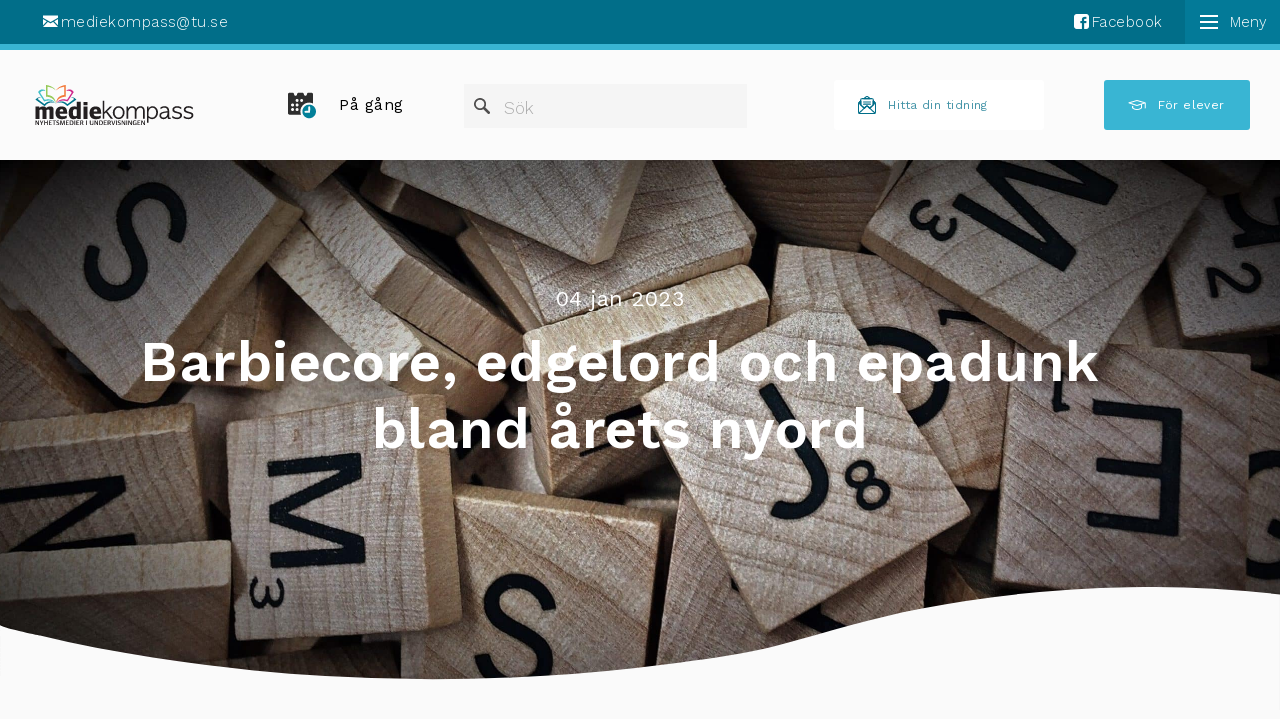

--- FILE ---
content_type: text/html; charset=UTF-8
request_url: https://mediekompass.se/nyheter/barbiecore-edgelord-och-epadunk-bland-arets-nyord/
body_size: 14526
content:
<!DOCTYPE html>
<!--[if lte IE 8]><html class="ie ie8" lang="sv-SE"><![endif]-->
<!--[if IE 9]><html class="ie ie9" lang="sv-SE"><![endif]-->
<!--[if lt IE 9]><![endif]-->
<!--[if gt IE 9]><!-->
<html lang="sv-SE">
<!--<![endif]-->

<head>
    <meta charset="UTF-8" />
    <meta http-equiv="X-UA-Compatible" content="IE=edge,chrome=1" />
    <title>Barbiecore, edgelord och epadunk bland årets nyord - Mediekompass</title>
    <meta name="viewport" content="width=device-width, initial-scale=1, maximum-scale=1">
    <link rel="icon" type="image/x-icon" href="https://mediekompass.se/wp-content/themes/mediekompass23/assets/src/images/favicon.ico" />
        <link rel="icon" type="image/png" href="https://mediekompass.se/wp-content/themes/mediekompass23/assets/src/images/favicon.png" />
    <!-- <script src="https://mediekompass.se/wp-content/themes/mediekompass23/assets/src/js/core/modernizr.min.js"></script> -->
                <style type="text/css">
            @font-face {
              font-family: "mediekompass";
              font-weight: normal;
              font-style: normal;
              src: url("https://mediekompass.se/wp-content/themes/mediekompass23/assets/src/fonts/mediekompass.eot");
              src: url("https://mediekompass.se/wp-content/themes/mediekompass23/assets/src/fonts/mediekompass.eot?#iefix") format("embedded-opentype"),
                   url("https://mediekompass.se/wp-content/themes/mediekompass23/assets/src/fonts/mediekompass.woff") format("woff"),
                   url("https://mediekompass.se/wp-content/themes/mediekompass23/assets/src/fonts/mediekompass.ttf") format("truetype"),
                   url("https://mediekompass.se/wp-content/themes/mediekompass23/assets/src/fonts/mediekompass.svg#mediekompass") format("svg"); }
        </style>
        <!-- <link rel="stylesheet" type="text/css" media="all" href="" /> -->
    <link href="https://mediekompass.se/wp-content/themes/mediekompass23/assets/dist/print.css" media="print" rel="stylesheet" type="text/css" />
    <meta name='robots' content='index, follow, max-image-preview:large, max-snippet:-1, max-video-preview:-1' />
<script id="cookieyes" type="text/javascript" src="https://cdn-cookieyes.com/client_data/55e702a2f5d5ca54563ce90d/script.js"></script>
            <script data-no-defer="1" data-ezscrex="false" data-cfasync="false" data-pagespeed-no-defer data-cookieconsent="ignore">
                var ctPublicFunctions = {"_ajax_nonce":"9c3310edc3","_rest_nonce":"2d0a69becc","_ajax_url":"\/wp-admin\/admin-ajax.php","_rest_url":"https:\/\/mediekompass.se\/wp-json\/","data__cookies_type":"none","data__ajax_type":"rest","data__bot_detector_enabled":"1","data__frontend_data_log_enabled":1,"cookiePrefix":"","wprocket_detected":false,"host_url":"mediekompass.se","text__ee_click_to_select":"Click to select the whole data","text__ee_original_email":"The complete one is","text__ee_got_it":"Got it","text__ee_blocked":"Blocked","text__ee_cannot_connect":"Cannot connect","text__ee_cannot_decode":"Can not decode email. Unknown reason","text__ee_email_decoder":"CleanTalk email decoder","text__ee_wait_for_decoding":"The magic is on the way!","text__ee_decoding_process":"Please wait a few seconds while we decode the contact data."}
            </script>
        
            <script data-no-defer="1" data-ezscrex="false" data-cfasync="false" data-pagespeed-no-defer data-cookieconsent="ignore">
                var ctPublic = {"_ajax_nonce":"9c3310edc3","settings__forms__check_internal":"0","settings__forms__check_external":"0","settings__forms__force_protection":"0","settings__forms__search_test":"1","settings__forms__wc_add_to_cart":"0","settings__data__bot_detector_enabled":"1","settings__sfw__anti_crawler":0,"blog_home":"https:\/\/mediekompass.se\/","pixel__setting":"3","pixel__enabled":false,"pixel__url":null,"data__email_check_before_post":"1","data__email_check_exist_post":"1","data__cookies_type":"none","data__key_is_ok":true,"data__visible_fields_required":true,"wl_brandname":"Anti-Spam by CleanTalk","wl_brandname_short":"CleanTalk","ct_checkjs_key":713973287,"emailEncoderPassKey":"5cc3db5e7dd172fcf7b1df890e43286b","bot_detector_forms_excluded":"W10=","advancedCacheExists":false,"varnishCacheExists":false,"wc_ajax_add_to_cart":false}
            </script>
        
	<!-- This site is optimized with the Yoast SEO plugin v26.8 - https://yoast.com/product/yoast-seo-wordpress/ -->
	<link rel="canonical" href="https://mediekompass.se/nyheter/barbiecore-edgelord-och-epadunk-bland-arets-nyord/" />
	<meta property="og:locale" content="sv_SE" />
	<meta property="og:type" content="article" />
	<meta property="og:title" content="Barbiecore, edgelord och epadunk bland årets nyord - Mediekompass" />
	<meta property="og:url" content="https://mediekompass.se/nyheter/barbiecore-edgelord-och-epadunk-bland-arets-nyord/" />
	<meta property="og:site_name" content="Mediekompass" />
	<meta property="article:modified_time" content="2023-01-04T12:16:32+00:00" />
	<meta property="og:image" content="https://mediekompass.se/wp-content/uploads/2023/01/pexels-pixabay-278887-scaled.jpg" />
	<meta property="og:image:width" content="2560" />
	<meta property="og:image:height" content="1095" />
	<meta property="og:image:type" content="image/jpeg" />
	<script type="application/ld+json" class="yoast-schema-graph">{"@context":"https://schema.org","@graph":[{"@type":"WebPage","@id":"https://mediekompass.se/nyheter/barbiecore-edgelord-och-epadunk-bland-arets-nyord/","url":"https://mediekompass.se/nyheter/barbiecore-edgelord-och-epadunk-bland-arets-nyord/","name":"Barbiecore, edgelord och epadunk bland årets nyord - Mediekompass","isPartOf":{"@id":"https://mediekompass.se/#website"},"primaryImageOfPage":{"@id":"https://mediekompass.se/nyheter/barbiecore-edgelord-och-epadunk-bland-arets-nyord/#primaryimage"},"image":{"@id":"https://mediekompass.se/nyheter/barbiecore-edgelord-och-epadunk-bland-arets-nyord/#primaryimage"},"thumbnailUrl":"https://mediekompass.se/wp-content/uploads/2023/01/pexels-pixabay-278887-scaled.jpg","datePublished":"2023-01-04T12:14:51+00:00","dateModified":"2023-01-04T12:16:32+00:00","breadcrumb":{"@id":"https://mediekompass.se/nyheter/barbiecore-edgelord-och-epadunk-bland-arets-nyord/#breadcrumb"},"inLanguage":"sv-SE","potentialAction":[{"@type":"ReadAction","target":["https://mediekompass.se/nyheter/barbiecore-edgelord-och-epadunk-bland-arets-nyord/"]}]},{"@type":"ImageObject","inLanguage":"sv-SE","@id":"https://mediekompass.se/nyheter/barbiecore-edgelord-och-epadunk-bland-arets-nyord/#primaryimage","url":"https://mediekompass.se/wp-content/uploads/2023/01/pexels-pixabay-278887-scaled.jpg","contentUrl":"https://mediekompass.se/wp-content/uploads/2023/01/pexels-pixabay-278887-scaled.jpg","width":2560,"height":1095},{"@type":"BreadcrumbList","@id":"https://mediekompass.se/nyheter/barbiecore-edgelord-och-epadunk-bland-arets-nyord/#breadcrumb","itemListElement":[{"@type":"ListItem","position":1,"name":"News","item":"https://mediekompass.se/nyheter/"},{"@type":"ListItem","position":2,"name":"Barbiecore, edgelord och epadunk bland årets nyord"}]},{"@type":"WebSite","@id":"https://mediekompass.se/#website","url":"https://mediekompass.se/","name":"Mediekompass","description":"Nyhetsmedier i undervisningen","potentialAction":[{"@type":"SearchAction","target":{"@type":"EntryPoint","urlTemplate":"https://mediekompass.se/?s={search_term_string}"},"query-input":{"@type":"PropertyValueSpecification","valueRequired":true,"valueName":"search_term_string"}}],"inLanguage":"sv-SE"}]}</script>
	<!-- / Yoast SEO plugin. -->


<link rel='dns-prefetch' href='//fd.cleantalk.org' />
<link rel='dns-prefetch' href='//cdn.polyfill.io' />
<link rel='dns-prefetch' href='//maps.googleapis.com' />
<link rel='dns-prefetch' href='//meet.jit.si' />
<link rel='dns-prefetch' href='//fonts.googleapis.com' />
<link rel="alternate" title="oEmbed (JSON)" type="application/json+oembed" href="https://mediekompass.se/wp-json/oembed/1.0/embed?url=https%3A%2F%2Fmediekompass.se%2Fnyheter%2Fbarbiecore-edgelord-och-epadunk-bland-arets-nyord%2F" />
<link rel="alternate" title="oEmbed (XML)" type="text/xml+oembed" href="https://mediekompass.se/wp-json/oembed/1.0/embed?url=https%3A%2F%2Fmediekompass.se%2Fnyheter%2Fbarbiecore-edgelord-och-epadunk-bland-arets-nyord%2F&#038;format=xml" />
<style id='wp-img-auto-sizes-contain-inline-css' type='text/css'>
img:is([sizes=auto i],[sizes^="auto," i]){contain-intrinsic-size:3000px 1500px}
/*# sourceURL=wp-img-auto-sizes-contain-inline-css */
</style>
<style id='wp-emoji-styles-inline-css' type='text/css'>

	img.wp-smiley, img.emoji {
		display: inline !important;
		border: none !important;
		box-shadow: none !important;
		height: 1em !important;
		width: 1em !important;
		margin: 0 0.07em !important;
		vertical-align: -0.1em !important;
		background: none !important;
		padding: 0 !important;
	}
/*# sourceURL=wp-emoji-styles-inline-css */
</style>
<style id='wp-block-library-inline-css' type='text/css'>
:root{--wp-block-synced-color:#7a00df;--wp-block-synced-color--rgb:122,0,223;--wp-bound-block-color:var(--wp-block-synced-color);--wp-editor-canvas-background:#ddd;--wp-admin-theme-color:#007cba;--wp-admin-theme-color--rgb:0,124,186;--wp-admin-theme-color-darker-10:#006ba1;--wp-admin-theme-color-darker-10--rgb:0,107,160.5;--wp-admin-theme-color-darker-20:#005a87;--wp-admin-theme-color-darker-20--rgb:0,90,135;--wp-admin-border-width-focus:2px}@media (min-resolution:192dpi){:root{--wp-admin-border-width-focus:1.5px}}.wp-element-button{cursor:pointer}:root .has-very-light-gray-background-color{background-color:#eee}:root .has-very-dark-gray-background-color{background-color:#313131}:root .has-very-light-gray-color{color:#eee}:root .has-very-dark-gray-color{color:#313131}:root .has-vivid-green-cyan-to-vivid-cyan-blue-gradient-background{background:linear-gradient(135deg,#00d084,#0693e3)}:root .has-purple-crush-gradient-background{background:linear-gradient(135deg,#34e2e4,#4721fb 50%,#ab1dfe)}:root .has-hazy-dawn-gradient-background{background:linear-gradient(135deg,#faaca8,#dad0ec)}:root .has-subdued-olive-gradient-background{background:linear-gradient(135deg,#fafae1,#67a671)}:root .has-atomic-cream-gradient-background{background:linear-gradient(135deg,#fdd79a,#004a59)}:root .has-nightshade-gradient-background{background:linear-gradient(135deg,#330968,#31cdcf)}:root .has-midnight-gradient-background{background:linear-gradient(135deg,#020381,#2874fc)}:root{--wp--preset--font-size--normal:16px;--wp--preset--font-size--huge:42px}.has-regular-font-size{font-size:1em}.has-larger-font-size{font-size:2.625em}.has-normal-font-size{font-size:var(--wp--preset--font-size--normal)}.has-huge-font-size{font-size:var(--wp--preset--font-size--huge)}.has-text-align-center{text-align:center}.has-text-align-left{text-align:left}.has-text-align-right{text-align:right}.has-fit-text{white-space:nowrap!important}#end-resizable-editor-section{display:none}.aligncenter{clear:both}.items-justified-left{justify-content:flex-start}.items-justified-center{justify-content:center}.items-justified-right{justify-content:flex-end}.items-justified-space-between{justify-content:space-between}.screen-reader-text{border:0;clip-path:inset(50%);height:1px;margin:-1px;overflow:hidden;padding:0;position:absolute;width:1px;word-wrap:normal!important}.screen-reader-text:focus{background-color:#ddd;clip-path:none;color:#444;display:block;font-size:1em;height:auto;left:5px;line-height:normal;padding:15px 23px 14px;text-decoration:none;top:5px;width:auto;z-index:100000}html :where(.has-border-color){border-style:solid}html :where([style*=border-top-color]){border-top-style:solid}html :where([style*=border-right-color]){border-right-style:solid}html :where([style*=border-bottom-color]){border-bottom-style:solid}html :where([style*=border-left-color]){border-left-style:solid}html :where([style*=border-width]){border-style:solid}html :where([style*=border-top-width]){border-top-style:solid}html :where([style*=border-right-width]){border-right-style:solid}html :where([style*=border-bottom-width]){border-bottom-style:solid}html :where([style*=border-left-width]){border-left-style:solid}html :where(img[class*=wp-image-]){height:auto;max-width:100%}:where(figure){margin:0 0 1em}html :where(.is-position-sticky){--wp-admin--admin-bar--position-offset:var(--wp-admin--admin-bar--height,0px)}@media screen and (max-width:600px){html :where(.is-position-sticky){--wp-admin--admin-bar--position-offset:0px}}

/*# sourceURL=wp-block-library-inline-css */
</style><style id='global-styles-inline-css' type='text/css'>
:root{--wp--preset--aspect-ratio--square: 1;--wp--preset--aspect-ratio--4-3: 4/3;--wp--preset--aspect-ratio--3-4: 3/4;--wp--preset--aspect-ratio--3-2: 3/2;--wp--preset--aspect-ratio--2-3: 2/3;--wp--preset--aspect-ratio--16-9: 16/9;--wp--preset--aspect-ratio--9-16: 9/16;--wp--preset--color--black: #000000;--wp--preset--color--cyan-bluish-gray: #abb8c3;--wp--preset--color--white: #ffffff;--wp--preset--color--pale-pink: #f78da7;--wp--preset--color--vivid-red: #cf2e2e;--wp--preset--color--luminous-vivid-orange: #ff6900;--wp--preset--color--luminous-vivid-amber: #fcb900;--wp--preset--color--light-green-cyan: #7bdcb5;--wp--preset--color--vivid-green-cyan: #00d084;--wp--preset--color--pale-cyan-blue: #8ed1fc;--wp--preset--color--vivid-cyan-blue: #0693e3;--wp--preset--color--vivid-purple: #9b51e0;--wp--preset--gradient--vivid-cyan-blue-to-vivid-purple: linear-gradient(135deg,rgb(6,147,227) 0%,rgb(155,81,224) 100%);--wp--preset--gradient--light-green-cyan-to-vivid-green-cyan: linear-gradient(135deg,rgb(122,220,180) 0%,rgb(0,208,130) 100%);--wp--preset--gradient--luminous-vivid-amber-to-luminous-vivid-orange: linear-gradient(135deg,rgb(252,185,0) 0%,rgb(255,105,0) 100%);--wp--preset--gradient--luminous-vivid-orange-to-vivid-red: linear-gradient(135deg,rgb(255,105,0) 0%,rgb(207,46,46) 100%);--wp--preset--gradient--very-light-gray-to-cyan-bluish-gray: linear-gradient(135deg,rgb(238,238,238) 0%,rgb(169,184,195) 100%);--wp--preset--gradient--cool-to-warm-spectrum: linear-gradient(135deg,rgb(74,234,220) 0%,rgb(151,120,209) 20%,rgb(207,42,186) 40%,rgb(238,44,130) 60%,rgb(251,105,98) 80%,rgb(254,248,76) 100%);--wp--preset--gradient--blush-light-purple: linear-gradient(135deg,rgb(255,206,236) 0%,rgb(152,150,240) 100%);--wp--preset--gradient--blush-bordeaux: linear-gradient(135deg,rgb(254,205,165) 0%,rgb(254,45,45) 50%,rgb(107,0,62) 100%);--wp--preset--gradient--luminous-dusk: linear-gradient(135deg,rgb(255,203,112) 0%,rgb(199,81,192) 50%,rgb(65,88,208) 100%);--wp--preset--gradient--pale-ocean: linear-gradient(135deg,rgb(255,245,203) 0%,rgb(182,227,212) 50%,rgb(51,167,181) 100%);--wp--preset--gradient--electric-grass: linear-gradient(135deg,rgb(202,248,128) 0%,rgb(113,206,126) 100%);--wp--preset--gradient--midnight: linear-gradient(135deg,rgb(2,3,129) 0%,rgb(40,116,252) 100%);--wp--preset--font-size--small: 13px;--wp--preset--font-size--medium: 20px;--wp--preset--font-size--large: 36px;--wp--preset--font-size--x-large: 42px;--wp--preset--spacing--20: 0.44rem;--wp--preset--spacing--30: 0.67rem;--wp--preset--spacing--40: 1rem;--wp--preset--spacing--50: 1.5rem;--wp--preset--spacing--60: 2.25rem;--wp--preset--spacing--70: 3.38rem;--wp--preset--spacing--80: 5.06rem;--wp--preset--shadow--natural: 6px 6px 9px rgba(0, 0, 0, 0.2);--wp--preset--shadow--deep: 12px 12px 50px rgba(0, 0, 0, 0.4);--wp--preset--shadow--sharp: 6px 6px 0px rgba(0, 0, 0, 0.2);--wp--preset--shadow--outlined: 6px 6px 0px -3px rgb(255, 255, 255), 6px 6px rgb(0, 0, 0);--wp--preset--shadow--crisp: 6px 6px 0px rgb(0, 0, 0);}:where(.is-layout-flex){gap: 0.5em;}:where(.is-layout-grid){gap: 0.5em;}body .is-layout-flex{display: flex;}.is-layout-flex{flex-wrap: wrap;align-items: center;}.is-layout-flex > :is(*, div){margin: 0;}body .is-layout-grid{display: grid;}.is-layout-grid > :is(*, div){margin: 0;}:where(.wp-block-columns.is-layout-flex){gap: 2em;}:where(.wp-block-columns.is-layout-grid){gap: 2em;}:where(.wp-block-post-template.is-layout-flex){gap: 1.25em;}:where(.wp-block-post-template.is-layout-grid){gap: 1.25em;}.has-black-color{color: var(--wp--preset--color--black) !important;}.has-cyan-bluish-gray-color{color: var(--wp--preset--color--cyan-bluish-gray) !important;}.has-white-color{color: var(--wp--preset--color--white) !important;}.has-pale-pink-color{color: var(--wp--preset--color--pale-pink) !important;}.has-vivid-red-color{color: var(--wp--preset--color--vivid-red) !important;}.has-luminous-vivid-orange-color{color: var(--wp--preset--color--luminous-vivid-orange) !important;}.has-luminous-vivid-amber-color{color: var(--wp--preset--color--luminous-vivid-amber) !important;}.has-light-green-cyan-color{color: var(--wp--preset--color--light-green-cyan) !important;}.has-vivid-green-cyan-color{color: var(--wp--preset--color--vivid-green-cyan) !important;}.has-pale-cyan-blue-color{color: var(--wp--preset--color--pale-cyan-blue) !important;}.has-vivid-cyan-blue-color{color: var(--wp--preset--color--vivid-cyan-blue) !important;}.has-vivid-purple-color{color: var(--wp--preset--color--vivid-purple) !important;}.has-black-background-color{background-color: var(--wp--preset--color--black) !important;}.has-cyan-bluish-gray-background-color{background-color: var(--wp--preset--color--cyan-bluish-gray) !important;}.has-white-background-color{background-color: var(--wp--preset--color--white) !important;}.has-pale-pink-background-color{background-color: var(--wp--preset--color--pale-pink) !important;}.has-vivid-red-background-color{background-color: var(--wp--preset--color--vivid-red) !important;}.has-luminous-vivid-orange-background-color{background-color: var(--wp--preset--color--luminous-vivid-orange) !important;}.has-luminous-vivid-amber-background-color{background-color: var(--wp--preset--color--luminous-vivid-amber) !important;}.has-light-green-cyan-background-color{background-color: var(--wp--preset--color--light-green-cyan) !important;}.has-vivid-green-cyan-background-color{background-color: var(--wp--preset--color--vivid-green-cyan) !important;}.has-pale-cyan-blue-background-color{background-color: var(--wp--preset--color--pale-cyan-blue) !important;}.has-vivid-cyan-blue-background-color{background-color: var(--wp--preset--color--vivid-cyan-blue) !important;}.has-vivid-purple-background-color{background-color: var(--wp--preset--color--vivid-purple) !important;}.has-black-border-color{border-color: var(--wp--preset--color--black) !important;}.has-cyan-bluish-gray-border-color{border-color: var(--wp--preset--color--cyan-bluish-gray) !important;}.has-white-border-color{border-color: var(--wp--preset--color--white) !important;}.has-pale-pink-border-color{border-color: var(--wp--preset--color--pale-pink) !important;}.has-vivid-red-border-color{border-color: var(--wp--preset--color--vivid-red) !important;}.has-luminous-vivid-orange-border-color{border-color: var(--wp--preset--color--luminous-vivid-orange) !important;}.has-luminous-vivid-amber-border-color{border-color: var(--wp--preset--color--luminous-vivid-amber) !important;}.has-light-green-cyan-border-color{border-color: var(--wp--preset--color--light-green-cyan) !important;}.has-vivid-green-cyan-border-color{border-color: var(--wp--preset--color--vivid-green-cyan) !important;}.has-pale-cyan-blue-border-color{border-color: var(--wp--preset--color--pale-cyan-blue) !important;}.has-vivid-cyan-blue-border-color{border-color: var(--wp--preset--color--vivid-cyan-blue) !important;}.has-vivid-purple-border-color{border-color: var(--wp--preset--color--vivid-purple) !important;}.has-vivid-cyan-blue-to-vivid-purple-gradient-background{background: var(--wp--preset--gradient--vivid-cyan-blue-to-vivid-purple) !important;}.has-light-green-cyan-to-vivid-green-cyan-gradient-background{background: var(--wp--preset--gradient--light-green-cyan-to-vivid-green-cyan) !important;}.has-luminous-vivid-amber-to-luminous-vivid-orange-gradient-background{background: var(--wp--preset--gradient--luminous-vivid-amber-to-luminous-vivid-orange) !important;}.has-luminous-vivid-orange-to-vivid-red-gradient-background{background: var(--wp--preset--gradient--luminous-vivid-orange-to-vivid-red) !important;}.has-very-light-gray-to-cyan-bluish-gray-gradient-background{background: var(--wp--preset--gradient--very-light-gray-to-cyan-bluish-gray) !important;}.has-cool-to-warm-spectrum-gradient-background{background: var(--wp--preset--gradient--cool-to-warm-spectrum) !important;}.has-blush-light-purple-gradient-background{background: var(--wp--preset--gradient--blush-light-purple) !important;}.has-blush-bordeaux-gradient-background{background: var(--wp--preset--gradient--blush-bordeaux) !important;}.has-luminous-dusk-gradient-background{background: var(--wp--preset--gradient--luminous-dusk) !important;}.has-pale-ocean-gradient-background{background: var(--wp--preset--gradient--pale-ocean) !important;}.has-electric-grass-gradient-background{background: var(--wp--preset--gradient--electric-grass) !important;}.has-midnight-gradient-background{background: var(--wp--preset--gradient--midnight) !important;}.has-small-font-size{font-size: var(--wp--preset--font-size--small) !important;}.has-medium-font-size{font-size: var(--wp--preset--font-size--medium) !important;}.has-large-font-size{font-size: var(--wp--preset--font-size--large) !important;}.has-x-large-font-size{font-size: var(--wp--preset--font-size--x-large) !important;}
/*# sourceURL=global-styles-inline-css */
</style>

<style id='classic-theme-styles-inline-css' type='text/css'>
/*! This file is auto-generated */
.wp-block-button__link{color:#fff;background-color:#32373c;border-radius:9999px;box-shadow:none;text-decoration:none;padding:calc(.667em + 2px) calc(1.333em + 2px);font-size:1.125em}.wp-block-file__button{background:#32373c;color:#fff;text-decoration:none}
/*# sourceURL=/wp-includes/css/classic-themes.min.css */
</style>
<link rel='stylesheet' id='cleantalk-public-css-css' href='https://mediekompass.se/wp-content/plugins/cleantalk-spam-protect/css/cleantalk-public.min.css?ver=6.71.1_1769432160' type='text/css' media='all' />
<link rel='stylesheet' id='cleantalk-email-decoder-css-css' href='https://mediekompass.se/wp-content/plugins/cleantalk-spam-protect/css/cleantalk-email-decoder.min.css?ver=6.71.1_1769432160' type='text/css' media='all' />
<link rel='stylesheet' id='style-css' href='https://mediekompass.se/wp-content/themes/mediekompass23/assets/dist/index.css?ver=1.0' type='text/css' media='screen' />
<link rel='stylesheet' id='fonts-css' href='https://fonts.googleapis.com/css2?family=Work+Sans:wght@300;400;500;600;700;900&#038;display=swap' type='text/css' media='screen,projection' />
<link rel='stylesheet' id='evcal_google_fonts-css' href='https://fonts.googleapis.com/css?family=Noto+Sans%3A400%2C400italic%2C700%7CMontserrat%3A700%2C800%2C900&#038;subset=latin%2Clatin-ext&#038;ver=4.3.5' type='text/css' media='all' />
<link rel='stylesheet' id='evcal_cal_default-css' href='//mediekompass.se/wp-content/plugins/eventON/assets/css/eventon_styles.css?ver=4.3.5' type='text/css' media='all' />
<link rel='stylesheet' id='evo_font_icons-css' href='//mediekompass.se/wp-content/plugins/eventON/assets/fonts/all.css?ver=4.3.5' type='text/css' media='all' />
<link rel='stylesheet' id='eventon_dynamic_styles-css' href='//mediekompass.se/wp-content/plugins/eventON/assets/css/eventon_dynamic_styles.css?ver=4.3.5' type='text/css' media='all' />
<link rel='stylesheet' id='evo_el_styles-css' href='//mediekompass.se/wp-content/plugins/eventon-event-lists/assets/el_styles.css?ver=6.9' type='text/css' media='all' />
<link rel='stylesheet' id='relevanssi-live-search-css' href='https://mediekompass.se/wp-content/plugins/relevanssi-live-ajax-search/assets/styles/style.css?ver=2.5' type='text/css' media='all' />
<script type="text/javascript" src="https://mediekompass.se/wp-content/plugins/cleantalk-spam-protect/js/apbct-public-bundle.min.js?ver=6.71.1_1769432160" id="apbct-public-bundle.min-js-js"></script>
<script type="text/javascript" src="https://fd.cleantalk.org/ct-bot-detector-wrapper.js?ver=6.71.1" id="ct_bot_detector-js" defer="defer" data-wp-strategy="defer"></script>
<script type="text/javascript" src="https://mediekompass.se/wp-includes/js/jquery/jquery.min.js?ver=3.7.1" id="jquery-core-js"></script>
<script type="text/javascript" src="https://mediekompass.se/wp-includes/js/jquery/jquery-migrate.min.js?ver=3.4.1" id="jquery-migrate-js"></script>
<script type="text/javascript" src="https://cdnjs.cloudflare.com/polyfill/v2/polyfill.min.js?features=es6,Array.prototype.includes" id="polyfill-js"></script>
<script type="text/javascript" src="https://mediekompass.se/wp-content/themes/mediekompass23/assets/src/scripts/shuffle.min.js" id="shuffle-js"></script>
<script type="text/javascript" id="evo-inlinescripts-header-js-after">
/* <![CDATA[ */
jQuery(document).ready(function($){});
//# sourceURL=evo-inlinescripts-header-js-after
/* ]]> */
</script>
<link rel="https://api.w.org/" href="https://mediekompass.se/wp-json/" /><link rel="EditURI" type="application/rsd+xml" title="RSD" href="https://mediekompass.se/xmlrpc.php?rsd" />
<link rel='shortlink' href='https://mediekompass.se/?p=4740' />


<!-- EventON Version -->
<meta name="generator" content="EventON 4.3.5" />

		<style type="text/css" id="wp-custom-css">
			.wp-caption.aligncenter .wp-caption-text {
	text-align: center;
}

body.single-publicistguide .blockquote-large {
	color: #fff !important;
}

.pop-up-window-image {
	border-radius: 50%;
}

.pop-up-window-phone .info .text-info,
.pop-up-window .info .text-info {
	color: #000;
	margin-bottom: 0;
}

.pop-up-window-phone .link-holder,
.pop-up-window .link-holder {
}

.pop-up-window-phone .info div:nth-child(2),
.pop-up-window .info div:nth-child(2) {
	display: flex;
	flex-direction: column;
	justify-content: center;
}

.contact-fab {
	display: initial;
}

.contact-fab .button {
	display: flex !important;
}		</style>
			<script>
	var waitForTrackerCount = 0;
	function matomoWaitForTracker() {
	  if (typeof _paq === 'undefined') {
		if (waitForTrackerCount < 40) {
		  setTimeout(matomoWaitForTracker, 250);
		  waitForTrackerCount++;
		  return;
		}
	  } else {
		document.addEventListener("cookieyes_consent_update", function (eventData) {
			const data = eventData.detail;
			consentSet(data);
		});   
	  }
	}
	function consentSet(data) {
	   if (data.accepted.includes("analytics")) {
		   _paq.push(['setCookieConsentGiven']);
		   _paq.push(['setConsentGiven']);
	   } else {
		   _paq.push(['forgetCookieConsentGiven']);
		   _paq.push(['forgetConsentGiven']);
	   }
	}
	document.addEventListener('DOMContentLoaded', matomoWaitForTracker());
	</script>
	
	<!-- Matomo -->
	<script type="text/javascript">
	/* <![CDATA[ */
	var _paq = window._paq = window._paq || [];
	_paq.push(['requireCookieConsent']);
	_paq.push(['trackPageView']);
	_paq.push(['enableLinkTracking']);
	_paq.push(['alwaysUseSendBeacon']);
	_paq.push(['setTrackerUrl', "\/\/mediekompass.se\/wp-content\/plugins\/matomo\/app\/matomo.php"]);
	_paq.push(['setSiteId', '1']);
	var d=document, g=d.createElement('script'), s=d.getElementsByTagName('script')[0];
	g.type='text/javascript'; g.async=true; g.src="\/\/mediekompass.se\/wp-content\/uploads\/matomo\/matomo.js"; s.parentNode.insertBefore(g,s);
	/* ]]> */
	</script>
	<!-- End Matomo Code -->
</head>

<body class="wp-singular newsitem-template-default single single-newsitem postid-4740 wp-theme-mediekompass23 has-flexible-blocks">
    <div class="overley">
            </div>

    <!-- begin the site -->
    <div class="site" id="top">
        <!-- begin topbar -->
        <div class="topbar">
            <div class="leftbox">
                                                    <div class='info-box'>
                        <a href="mailto:mediekompass@tu.se"><span class="icon-mail"></span>mediekompass@tu.se</a>                    </div>
                            </div>
            <div class="rightbox">
                                                    <div class='info-box'>
                        <a href="https://www.facebook.com/Mediekompass?fref=ts" target="_blank" rel="noopener"><span class="icon-facebook-rect"></span>Facebook</a>
                    </div>
                
                
                    <button class="header-hamburger hamburger hamburger--boring" type="button">
        <span class="hamburger-box">
            <span class="hamburger-inner"></span>
        </span>
    </button>
                    <section class="mobile-menu__wrapper__overlay">
    <div class="mobile-menu__top">
        <button class="mobile-menu__close"></button>
    </div>
    <div class="mobile-menu__content">
        <nav class="menu main-menu--mobile"><ul class="menu main-menu"><li id="menu-item-15" class="menu-item menu-item-type-post_type menu-item-object-page menu-item-15"><a href="https://mediekompass.se/om-mediekompass/">Om Mediekompass</a></li>
<li id="menu-item-4121" class="menu-item menu-item-type-post_type menu-item-object-page menu-item-4121"><a href="https://mediekompass.se/boka-var-mediepedagog/">Boka vår mediepedagog</a></li>
<li id="menu-item-4120" class="menu-item menu-item-type-post_type menu-item-object-page menu-item-4120"><a href="https://mediekompass.se/agenda-2030/">Agenda 2030</a></li>
<li id="menu-item-5238" class="menu-item menu-item-type-custom menu-item-object-custom menu-item-5238"><a href="/skrivarskola/">Skrivarskola</a></li>
<li id="menu-item-5239" class="menu-item menu-item-type-custom menu-item-object-custom menu-item-5239"><a href="/nutidskryss/">Nutidskryss</a></li>
<li id="menu-item-5234" class="menu-item menu-item-type-post_type menu-item-object-page menu-item-5234"><a href="https://mediekompass.se/tidningsveckan/">Tidningsveckan</a></li>
<li id="menu-item-4119" class="menu-item menu-item-type-post_type menu-item-object-page menu-item-4119"><a href="https://mediekompass.se/unga-journalistpriset/">Unga Journalistpriset</a></li>
<li id="menu-item-5236" class="menu-item menu-item-type-post_type menu-item-object-page menu-item-5236"><a href="https://mediekompass.se/evenemang/">På gång</a></li>
<li id="menu-item-3181" class="menu-item menu-item-type-post_type_archive menu-item-object-newsitem menu-item-3181"><a href="https://mediekompass.se/nyheter/">Nyheter</a></li>
<li id="menu-item-5233" class="menu-item menu-item-type-post_type menu-item-object-page menu-item-5233"><a href="https://mediekompass.se/lattlast-och-for-barn/">Lättläst &#038; för barn</a></li>
</ul></nav>    </div>
</section>
            </div>
        </div>
        <!-- end topbar -->
        <!-- begin header -->
        <header class="site-header">
            <div class="logo-container">
                <a class="site-logo" href="https://mediekompass.se/" title="Barbiecore, edgelord och epadunk bland årets nyord - Mediekompass">
                    <img class="site-logo_image" src="https://mediekompass.se/wp-content/themes/mediekompass23/assets/src/images/logo.svg" title="Barbiecore, edgelord och epadunk bland årets nyord - Mediekompass" alt="Barbiecore, edgelord och epadunk bland årets nyord - Mediekompass" />
                </a>
            </div>
            <div class="navigation-container">
                <nav class="main-nav"><ul class="menu main-menu"><li id="menu-item-3087" class="icon-pa-gang menu-item menu-item-type-custom menu-item-object-custom menu-item-3087"><a href="/evenemang">På gång</a></li>
</ul></nav>            </div>

            <div class="search-container">
                <div class="search-minified ">
                    <a id="search-toggle" class="search-toggle" href="#" title="visa sökfält">v</a>
                </div>
                <div class="search-head">
                    <ul class="widgets">
                        <li id="search-3" class="widget widget_search"><form apbct-form-sign="native_search" method="get" id="searchform" action="https://mediekompass.se/">
	<div class="field-wrapper">
		<label class="label" for="search">Sök</label>
		<input type="text" value="" name="s" data-rlvlive="true" data-rlvparentel="#rlvlive_1" data-rlvconfig="default" id="s" />
		<input type="submit" id="searchsubmit" value="Sök" />
	</div>
<input
                    class="apbct_special_field apbct_email_id__search_form"
                    name="apbct__email_id__search_form"
                    aria-label="apbct__label_id__search_form"
                    type="text" size="30" maxlength="200" autocomplete="off"
                    value=""
                /><input
                   id="apbct_submit_id__search_form" 
                   class="apbct_special_field apbct__email_id__search_form"
                   name="apbct__label_id__search_form"
                   aria-label="apbct_submit_name__search_form"
                   type="submit"
                   size="30"
                   maxlength="200"
                   value="83820"
               /><span class="relevanssi-live-search-instructions">När automatisk komplettering av resultat är tillgängliga använder du upp- och nedpilarna för att granska och enter-tangenten för besöka önskad sida. På enheter med pekskärm kan man peka eller svepa för att välja innehåll.</span><div id="rlvlive_1"></div></form></li>
                    </ul>
                </div>

            </div>
            <div class="quicklinks-container">
                                                    <a class="large-button no-effect second_button" href="/hitta-din-tidning/" target=""><span class="icon-bluemail icon-inline-left"></span>Hitta din tidning</a>
                            </div>
            <div class="quicklinks-container">
                                                    <a class="large-button no-effect" href="/elev/" target=""><span class="icon-whitehat icon-inline-left"></span>För elever</a>
                            </div>
        </header>
        <!-- end header -->


        <section class="page-content primary" role="main">

            
<div class="hero-image subsite" style="background-size:cover;background-image:url('https://mediekompass.se/wp-content/uploads/2023/01/pexels-pixabay-278887-scaled.jpg');">
    <div class="the-content">
        <div class="the-text" data-aos="fade-up">
            <p>04 jan 2023</p>
            <h1>Barbiecore, edgelord och epadunk bland årets nyord</h1>
            <h2></h2>

            <!--                           -->

            
            <!-- show the filter buttons only on the archive page -->
                        <!-- end filter buttons -->
        </div>
    </div>
    <div class="divider">
        <!-- <svg id="Layer_1" data-name="Layer 1" xmlns="http://www.w3.org/2000/svg" viewBox="0 0 1920 187.81"><defs><style>.svgcolor{fill:#fff;}</style></defs><path class="svgcolor" d="M0,57C0,60.48,56.46,72.09,60.14,73c55.82,13.42,112.28,24.19,169,33.11,85.74,13.5,172.17,22.6,258.81,27.68a2758.33,2758.33,0,0,0,329.6-.39q93-5.68,185.39-17.78c56.31-7.39,113.83-14.44,168.72-29.25,69.68-18.81,137.85-40.26,209.28-53.83A1843,1843,0,0,1,1693.35.26a1706,1706,0,0,1,226.65,11V187.81H0Z"/></svg> -->
        <svg id="Layer_1" data-name="Layer 1" xmlns="http://www.w3.org/2000/svg" viewBox="0 0 1920 187.81">
            <defs>
                <style>
                    .svgcolor {
                        fill: #FAFAFA !important;
                    }
                </style>
            </defs>
            <path class="svgcolor" d="M0,57C0,60.48,56.46,72.09,60.14,73c55.82,13.42,112.28,24.19,169,33.11,85.74,13.5,172.17,22.6,258.81,27.68a2758.33,2758.33,0,0,0,329.6-.39q93-5.68,185.39-17.78c56.31-7.39,113.83-14.44,168.72-29.25,69.68-18.81,137.85-40.26,209.28-53.83A1843,1843,0,0,1,1693.35.26a1706,1706,0,0,1,226.65,11V187.81H0Z" />
        </svg>
    </div>
</div>
            <!--  BEGIN SUBPAGES HERO -->
                            <section role="complementary">
                    <div class="around-second-nav">
                        <div class="second-navigation">
                                                                                                
                                    
                                        <a class="part icon-button lektionstips " href="https://mediekompass.se/lektionstips">
                                            <span class="icon-lektionstips icon-inline-left"></span>Lektionstips                                            <span class="icon-right"></span>
                                        </a>

                                    
                                        <a class="part icon-button skrivarskola " href="https://mediekompass.se/skrivarskola">
                                            <span class="icon-skrivarskola icon-inline-left"></span>Skrivarskola                                            <span class="icon-right"></span>
                                        </a>

                                    
                                        <a class="part icon-button nutidskryss " href="https://mediekompass.se/nutidskryss">
                                            <span class="icon-nutidskryss icon-inline-left"></span>Nutidskryss                                            <span class="icon-right"></span>
                                        </a>

                                                                                                                        </div>
                    </div>
                </section>
                        <!-- END SUBPAGES HERO -->
            <div class="site-content">
<section class="page-content primary" role="main">
    <div class="container ordinary">

        <article id="post-4740" class="post-4740 newsitem type-newsitem status-publish has-post-thumbnail hentry category-lanktips">
            
            <div class="post-content">

                <div class="left">
                    <div class="text">

                        <div class="before-flexible-content">
                            <div class="before-flexible-content__inner">
                                <div class="more-details">
                                    <div class="the-subject"><span>Tema:</span>&nbsp;Länktips</div>
                                </div>

                                <div class="print-document">
                                     <a class="print-btn" onclick="window.print();" href="#0" title="Skriv ut Barbiecore, edgelord och epadunk bland årets nyord">
                                        <span>Skriv ut</span>
                                    </a>
                                </div>
                            </div>
                        </div>

                        <hr>

                        <div class="flexible-content">
                            
    <div class="flexible-block block-text">
        <p>Årets nyordslista är här och man kan lugnt säga att de på många sätt speglar det gångna nyhetsåret. Ryssland invasion av Ukraina (autokratisering, kamikazedrönare), energikris (energifattigdom, energikrig, Putinpris), inflation (smygflation, matfattigdom) och klimatlarm (avkarbonisering, klimatbiljett, klimatskadestånd) är några tydliga teman på listan. Du hittar samtliga nyord <em><strong><a href="https://www.isof.se/lar-dig-mer/kunskapsbanker/lar-dig-mer-om-nyord/nyordslistan-2022" target="_blank" rel="noopener">här</a></strong></em>, tillsammans med ett nyordskviss och relevant arbetsmaterial för skolan.</p>
<p>Vi på Mediekompass har dessutom tagit fram lektionsmaterial för att uppmärksamma årets nyordslista.</p>
<p>Du hittar lektionstipset <em><strong><a href="https://mediekompass.se/lektionstips/undersok-arets-nyordslista/" target="_blank" rel="noopener">här</a></strong></em>.</p>
<p>Här är vad några andra har sagt om nyordslistan 2022&#8230;</p>
<p><em><strong><a href="https://www.svd.se/a/pQdAEE/sara-lovenstam-nyorden-2022-vittnar-om-morka-tider" target="_blank" rel="noopener">Sara Lövenstam: Nyorden 2022 vittnar om mörka tider (SvD)</a></strong></em></p>
<p><em><strong><a href="https://sverigesradio.se/avsnitt/orden-som-praglade-sprakaret-2022" target="_blank" rel="noopener">Språket i P1: Orden som präglade &#8221;Språkåret 2022&#8221;. (Sveriges Radio)</a></strong></em></p>
<p><em><strong><a href="https://www.tv4.se/klipp/va/20408582/arets-nyord-inte-sa-muntra-speglar-aret-som-gatt" target="_blank" rel="noopener">Språktidningens chefredaktör Anders Svensson: Årets nyord inte så muntra: ”Speglar året som gått” (TV4)</a></strong></em></p>
<p class="nyh_article__heading"><em><strong><a href="https://www.svt.se/kultur/elis-monteverde-burrau-skriver-dikt-av-arets-nyord" target="_blank" rel="noopener">Elis Monteverde Burrau skriver dikt av årets nyord (SVT)</a></strong></em></p>
<p>&nbsp;</p>
<p>&nbsp;</p>
    </div>
                        </div>
                    </div>
                </div>

                <!-- <div class="right">
	   				</div> -->

            </div>

        </article>

    </div>

</section>


            </div>
            <footer class="site-footer">
                <div class="divheight" style="background-color: #f8f8f8;">

                    <!-- <div style="filter: drop-shadow(0 10px 10px rgba(0, 0, 0, 0.2)); margin-bottom: 5em; z-index: -2; clip-path: inset(0 -10px -30px -10px);"> -->
                    <div style="filter: drop-shadow(0 -5px 10px rgba(0, 0, 0, 0.1)); clip-path: inset(-1000px 0 0 0); margin-top: 15em; display: block;">
                        <svg class="footerwave" id="Layer_1" data-name="Layer 1" xmlns="http://www.w3.org/2000/svg" viewBox="0 0 1920 187.81">
                            <defs>
                                <style>
                                    .cls-1 {
                                        fill: #f8f8f8;
                                    }
                                </style>
                            </defs>
                            <path id="iStock-1199536930-2" class="cls-1" d="M1920,116.37c-156.82,16.27-397,21.87-682.67-35.59-8.85-1.88-17.77-3.74-26.83-5.54l-.35-.07h0c-206.73-41-467.36-59.34-740.28-45.76C295.83,38.08,136.52,58.73.5,88L0,187.81H1920Z" />
                        </svg>
                    </div>
                    <div style="background-color: #f8f8f8">
                    </div>
                    <div class="footer-area">
                        <section class="footer-content footer-content--col">
                <div class="footer-content__col">
                                                                    <p><img decoding="async" class="footerlogo" src="/wp-content/themes/mediekompass23/assets/src/images/footerlogo.svg" alt="footerlogo" width="200" /></p>
                            </div>
                    <div class="footer-content__col">
                                                    <h3 class="pred">Vad är Mediekompass?</h3>
                                                    <p>Mediekompass är ett hjälpmedel för lärare som vill använda tidningar i undervisningen.</p>
<p>Bakom Mediekompass står Tidningsutgivarna (TU) som värnar om ett öppet och demokratiskt samhälle.</p>
<p>Ansvarig utgivare: Johan Taubert</p>
                            </div>
                    <div class="footer-content__col">
                                                                    <p><a href="/skrivarskola" class="small-button"><span class="icon-inline-left icon-bluepencils"></span>Skrivarskola <span class="icon-right"></span></a><br />
<a href="/lektionstips/" class="small-button"><span class="icon-inline-left icon-blueearth"></span>Lektionstips <span class="icon-right"></span></a><br />
<a href="/nutidskryss/" class="small-button"><span class="icon-inline-left icon-bluebrain"></span>Nutidskryss <span class="icon-right"></span></a></p>
                            </div>
        </section>
                        <a href="#top" class="back-to-top">
                            <span class="icon-up"></span></a>
                    </div>
                    <div id="cookies" style="display:none;">
                        <h1>Cookies</h1>
                        <p>Denna site använder en teknik som kallas cookies. Detta är en serie text som läggs in i kundens webbrowser vid besök på en webbsida. Cookies används för olika funktioner på hemsidan samt för statistik. Denna teknik används av de flesta webbsidor inklusive banker. Cookien innehåller ingen personlig information och kan inte spåras till någon specifik person.</p>
                        <p>Om kunden inte önskar möjliggöra användning av cookies, kan detta ställas in i webbläsaren. Vi kan dock inte garantera att denna sida fungerar korrekt utan cookies.</p>
                    </div>

                </div>
				
				<div class="produced-by-gota" style="background-color: #f8f8f8; display: flex; justify-content: center; padding-bottom: 2rem;">
                  <p style="font-size: .85rem;  font-weight: 400;">
                    <a style="color: rgba(0,0,0,0.45);" href="https://gotamedia.se/foretagsmarknad/brand-studio/" target="_blank">Producerad av Gota Media Brand Studio</a>
                  </p>
                </div>
            </footer>
            </div>
            <style media="screen">
                #pixelParallel {
                    position: absolute;
                    top: 0;
                    left: 0;
                    height: 100%;
                    width: 100%;
                    pointer-events: none;
                }

                #pixelParallel .pixelParallel-panel {
                    pointer-events: auto;
                }

                #pixelParallel .pixelParallel-image-inner {
                    position: relative;
                    width: 100%;
                    height: 100%;
                }

                #pixelParallel .pixelParallel-image-inner .pixelParallel-image {
                    width: 100%;
                    height: auto;
                }
            </style>
            <script type="speculationrules">
{"prefetch":[{"source":"document","where":{"and":[{"href_matches":"/*"},{"not":{"href_matches":["/wp-*.php","/wp-admin/*","/wp-content/uploads/*","/wp-content/*","/wp-content/plugins/*","/wp-content/themes/mediekompass23/*","/*\\?(.+)"]}},{"not":{"selector_matches":"a[rel~=\"nofollow\"]"}},{"not":{"selector_matches":".no-prefetch, .no-prefetch a"}}]},"eagerness":"conservative"}]}
</script>
		<script type="text/javascript" alt='evo_map_styles'>
		/*<![CDATA[*/
		var gmapstyles = 'default';
		/* ]]> */
		</script>		
		<div class='evo_elms'><em class='evo_tooltip_box'></em></div>		<style type="text/css">
			.relevanssi-live-search-results {
				opacity: 0;
				transition: opacity .25s ease-in-out;
				-moz-transition: opacity .25s ease-in-out;
				-webkit-transition: opacity .25s ease-in-out;
				height: 0;
				overflow: hidden;
				z-index: 9999995; /* Exceed SearchWP Modal Search Form overlay. */
				position: absolute;
				display: none;
			}

			.relevanssi-live-search-results-showing {
				display: block;
				opacity: 1;
				height: auto;
				overflow: auto;
			}

			.relevanssi-live-search-no-results, .relevanssi-live-search-didyoumean {
				padding: 0 1em;
			}
		</style>
		<script type="text/javascript">
/* <![CDATA[ */
	var relevanssi_rt_regex = /(&|\?)_(rt|rt_nonce)=(\w+)/g
	var newUrl = window.location.search.replace(relevanssi_rt_regex, '')
	if (newUrl.substr(0, 1) == '&') {
		newUrl = '?' + newUrl.substr(1)
	}
	history.replaceState(null, null, window.location.pathname + newUrl + window.location.hash)
/* ]]> */
</script>
<div id='evo_global_data' data-d='{"calendars":[]}'></div><div id='evo_lightboxes' class='evo_lightboxes' style='display:none'>					<div class='evo_lightbox eventcard eventon_events_list' id='' >
						<div class="evo_content_in">													
							<div class="evo_content_inin">
								<div class="evo_lightbox_content">
									<div class='evo_lb_closer'>
										<a class='evolbclose '>X</a>
									</div>
									<div class='evo_lightbox_body eventon_list_event evo_pop_body evcal_eventcard'> </div>
								</div>
							</div>							
						</div>
					</div>
					</div><script type="text/javascript" src="https://mediekompass.se/wp-content/themes/mediekompass23/assets/src/scripts/isotope.pkgd.min.js" id="isotope-js"></script>
<script type="text/javascript" src="https://mediekompass.se/wp-content/themes/mediekompass23/assets/dist/index.js?ver=1.0" id="app-js"></script>
<script type="text/javascript" src="https://maps.googleapis.com/maps/api/js?ver=1.0" id="evcal_gmaps-js"></script>
<script type="text/javascript" src="//mediekompass.se/wp-content/plugins/eventON/assets/js/maps/eventon_gen_maps.js?ver=4.3.5" id="eventon_gmaps-js"></script>
<script type="text/javascript" src="//mediekompass.se/wp-content/plugins/eventON/assets/js/eventon_functions.js?ver=4.3.5" id="evcal_functions-js"></script>
<script type="text/javascript" src="//mediekompass.se/wp-content/plugins/eventON/assets/js/lib/jquery.easing.1.3.js?ver=1.0" id="evcal_easing-js"></script>
<script type="text/javascript" src="https://mediekompass.se/wp-content/plugins/eventON/assets/js/lib/handlebars.js?ver=4.3.5" id="evo_handlebars-js"></script>
<script type="text/javascript" src="https://meet.jit.si/external_api.js?ver=4.3.5" id="evo_jitsi-js"></script>
<script type="text/javascript" src="//mediekompass.se/wp-content/plugins/eventON/assets/js/lib/jquery.mobile.min.js?ver=4.3.5" id="evo_mobile-js"></script>
<script type="text/javascript" src="https://mediekompass.se/wp-content/plugins/eventON/assets/js/lib/moment.min.js?ver=4.3.5" id="evo_moment-js"></script>
<script type="text/javascript" src="//mediekompass.se/wp-content/plugins/eventON/assets/js/lib/jquery.mousewheel.min.js?ver=4.3.5" id="evo_mouse-js"></script>
<script type="text/javascript" id="evcal_ajax_handle-js-extra">
/* <![CDATA[ */
var the_ajax_script = {"ajaxurl":"https://mediekompass.se/wp-admin/admin-ajax.php","rurl":"https://mediekompass.se/wp-json/","postnonce":"6eb9c4c106","ajax_method":"ajax","evo_v":"4.3.5"};
var evo_general_params = {"ajaxurl":"https://mediekompass.se/wp-admin/admin-ajax.php","rurl":"https://mediekompass.se/wp-json/","n":"6eb9c4c106","ajax_method":"ajax","evo_v":"4.3.5"};
//# sourceURL=evcal_ajax_handle-js-extra
/* ]]> */
</script>
<script type="text/javascript" src="//mediekompass.se/wp-content/plugins/eventON/assets/js/eventon_script.js?ver=4.3.5" id="evcal_ajax_handle-js"></script>
<script type="text/javascript" id="relevanssi-live-search-client-js-extra">
/* <![CDATA[ */
var relevanssi_live_search_params = [];
relevanssi_live_search_params = {"ajaxurl":"https:\/\/mediekompass.se\/wp-admin\/admin-ajax.php","config":{"default":{"input":{"delay":300,"min_chars":3},"results":{"position":"bottom","width":"auto","offset":{"x":0,"y":5},"static_offset":true}}},"msg_no_config_found":"Ingen giltig Relevanssi Live Search-konfiguration hittades!","msg_loading_results":"Laddar in s\u00f6kresultat.","messages_template":"<div class=\"live-ajax-messages\">\n\t<div id=\"relevanssi-live-ajax-search-spinner\"><\/div>\n<\/div>\n"};;
//# sourceURL=relevanssi-live-search-client-js-extra
/* ]]> */
</script>
<script type="text/javascript" src="https://mediekompass.se/wp-content/plugins/relevanssi-live-ajax-search/assets/javascript/dist/script.min.js?ver=2.5" id="relevanssi-live-search-client-js"></script>
<script id="wp-emoji-settings" type="application/json">
{"baseUrl":"https://s.w.org/images/core/emoji/17.0.2/72x72/","ext":".png","svgUrl":"https://s.w.org/images/core/emoji/17.0.2/svg/","svgExt":".svg","source":{"concatemoji":"https://mediekompass.se/wp-includes/js/wp-emoji-release.min.js?ver=6.9"}}
</script>
<script type="module">
/* <![CDATA[ */
/*! This file is auto-generated */
const a=JSON.parse(document.getElementById("wp-emoji-settings").textContent),o=(window._wpemojiSettings=a,"wpEmojiSettingsSupports"),s=["flag","emoji"];function i(e){try{var t={supportTests:e,timestamp:(new Date).valueOf()};sessionStorage.setItem(o,JSON.stringify(t))}catch(e){}}function c(e,t,n){e.clearRect(0,0,e.canvas.width,e.canvas.height),e.fillText(t,0,0);t=new Uint32Array(e.getImageData(0,0,e.canvas.width,e.canvas.height).data);e.clearRect(0,0,e.canvas.width,e.canvas.height),e.fillText(n,0,0);const a=new Uint32Array(e.getImageData(0,0,e.canvas.width,e.canvas.height).data);return t.every((e,t)=>e===a[t])}function p(e,t){e.clearRect(0,0,e.canvas.width,e.canvas.height),e.fillText(t,0,0);var n=e.getImageData(16,16,1,1);for(let e=0;e<n.data.length;e++)if(0!==n.data[e])return!1;return!0}function u(e,t,n,a){switch(t){case"flag":return n(e,"\ud83c\udff3\ufe0f\u200d\u26a7\ufe0f","\ud83c\udff3\ufe0f\u200b\u26a7\ufe0f")?!1:!n(e,"\ud83c\udde8\ud83c\uddf6","\ud83c\udde8\u200b\ud83c\uddf6")&&!n(e,"\ud83c\udff4\udb40\udc67\udb40\udc62\udb40\udc65\udb40\udc6e\udb40\udc67\udb40\udc7f","\ud83c\udff4\u200b\udb40\udc67\u200b\udb40\udc62\u200b\udb40\udc65\u200b\udb40\udc6e\u200b\udb40\udc67\u200b\udb40\udc7f");case"emoji":return!a(e,"\ud83e\u1fac8")}return!1}function f(e,t,n,a){let r;const o=(r="undefined"!=typeof WorkerGlobalScope&&self instanceof WorkerGlobalScope?new OffscreenCanvas(300,150):document.createElement("canvas")).getContext("2d",{willReadFrequently:!0}),s=(o.textBaseline="top",o.font="600 32px Arial",{});return e.forEach(e=>{s[e]=t(o,e,n,a)}),s}function r(e){var t=document.createElement("script");t.src=e,t.defer=!0,document.head.appendChild(t)}a.supports={everything:!0,everythingExceptFlag:!0},new Promise(t=>{let n=function(){try{var e=JSON.parse(sessionStorage.getItem(o));if("object"==typeof e&&"number"==typeof e.timestamp&&(new Date).valueOf()<e.timestamp+604800&&"object"==typeof e.supportTests)return e.supportTests}catch(e){}return null}();if(!n){if("undefined"!=typeof Worker&&"undefined"!=typeof OffscreenCanvas&&"undefined"!=typeof URL&&URL.createObjectURL&&"undefined"!=typeof Blob)try{var e="postMessage("+f.toString()+"("+[JSON.stringify(s),u.toString(),c.toString(),p.toString()].join(",")+"));",a=new Blob([e],{type:"text/javascript"});const r=new Worker(URL.createObjectURL(a),{name:"wpTestEmojiSupports"});return void(r.onmessage=e=>{i(n=e.data),r.terminate(),t(n)})}catch(e){}i(n=f(s,u,c,p))}t(n)}).then(e=>{for(const n in e)a.supports[n]=e[n],a.supports.everything=a.supports.everything&&a.supports[n],"flag"!==n&&(a.supports.everythingExceptFlag=a.supports.everythingExceptFlag&&a.supports[n]);var t;a.supports.everythingExceptFlag=a.supports.everythingExceptFlag&&!a.supports.flag,a.supports.everything||((t=a.source||{}).concatemoji?r(t.concatemoji):t.wpemoji&&t.twemoji&&(r(t.twemoji),r(t.wpemoji)))});
//# sourceURL=https://mediekompass.se/wp-includes/js/wp-emoji-loader.min.js
/* ]]> */
</script>
            <!--[if lt IE 9]>
			<script src="https://mediekompass.se/wp-content/themes/mediekompass23/js/core/respond.min.js"></script>
			<script src="https://mediekompass.se/wp-content/themes/mediekompass23/js/core/selectivizr.min.js"></script>
		<![endif]-->
            <script>(function(){function c(){var b=a.contentDocument||a.contentWindow.document;if(b){var d=b.createElement('script');d.innerHTML="window.__CF$cv$params={r:'9c70cf79ac27a68e',t:'MTc2OTk0MjIxNS4wMDAwMDA='};var a=document.createElement('script');a.nonce='';a.src='/cdn-cgi/challenge-platform/scripts/jsd/main.js';document.getElementsByTagName('head')[0].appendChild(a);";b.getElementsByTagName('head')[0].appendChild(d)}}if(document.body){var a=document.createElement('iframe');a.height=1;a.width=1;a.style.position='absolute';a.style.top=0;a.style.left=0;a.style.border='none';a.style.visibility='hidden';document.body.appendChild(a);if('loading'!==document.readyState)c();else if(window.addEventListener)document.addEventListener('DOMContentLoaded',c);else{var e=document.onreadystatechange||function(){};document.onreadystatechange=function(b){e(b);'loading'!==document.readyState&&(document.onreadystatechange=e,c())}}}})();</script></body>

            </html>

--- FILE ---
content_type: text/css
request_url: https://mediekompass.se/wp-content/themes/mediekompass23/assets/dist/index.css?ver=1.0
body_size: 162748
content:
/*!****************************************************************************************************************************************************************************************************************************************************!*\
  !*** css ./node_modules/css-loader/dist/cjs.js??ruleSet[1].rules[3].use[1]!./node_modules/postcss-loader/dist/cjs.js??ruleSet[1].rules[3].use[2]!./node_modules/sass-loader/dist/cjs.js??ruleSet[1].rules[3].use[3]!./assets/src/styles/main.scss ***!
  \****************************************************************************************************************************************************************************************************************************************************/
@import url(https://fonts.googleapis.com/css2?family=Playfair+Display:wght@800&display=swap);
/*!********************************************************************************************************************************************************************************************************************************************************!*\
  !*** css ./node_modules/css-loader/dist/cjs.js??ruleSet[1].rules[3].use[1]!./node_modules/postcss-loader/dist/cjs.js??ruleSet[1].rules[3].use[2]!./node_modules/sass-loader/dist/cjs.js??ruleSet[1].rules[3].use[3]!./assets/src/styles/main.scss (1) ***!
  \********************************************************************************************************************************************************************************************************************************************************/
@charset "UTF-8";
/*!
	Theme Name: Mediekompass 2022
	Author: Gota Media Webbyrå
*/
/******************************************************************************\
	Settings
\******************************************************************************/
/******************************************************************************\
	Imports
\******************************************************************************/
/*! normalize.css v1.1.2 | MIT License | git.io/normalize */
/* ==========================================================================
   HTML5 display definitions
   ========================================================================== */
/**
 * Correct `block` display not defined in IE 6/7/8/9 and Firefox 3.
 */
article,
aside,
details,
figcaption,
figure,
footer,
header,
hgroup,
main,
nav,
section,
summary {
  display: block;
}

/**
 * Correct `inline-block` display not defined in IE 6/7/8/9 and Firefox 3.
 */
audio,
canvas,
video {
  display: inline-block;
  *display: inline;
  *zoom: 1;
}

/**
 * Prevent modern browsers from displaying `audio` without controls.
 * Remove excess height in iOS 5 devices.
 */
audio:not([controls]) {
  display: none;
  height: 0;
}

/**
 * Address styling not present in IE 7/8/9, Firefox 3, and Safari 4.
 * Known issue: no IE 6 support.
 */
[hidden] {
  display: none;
}

/* ==========================================================================
   Base
   ========================================================================== */
/**
 * 1. Correct text resizing oddly in IE 6/7 when body `font-size` is set using
 *    `em` units.
 * 2. Prevent iOS text size adjust after orientation change, without disabling
 *    user zoom.
 */
html {
  font-size: 100%; /* 1 */
  -ms-text-size-adjust: 100%; /* 2 */
  -webkit-text-size-adjust: 100%; /* 2 */
}

/**
 * Address `font-family` inconsistency between `textarea` and other form
 * elements.
 */
html,
button,
input,
select,
textarea {
  font-family: sans-serif;
}

/**
 * Address margins handled incorrectly in IE 6/7.
 */
body {
  margin: 0;
}

/* ==========================================================================
   Links
   ========================================================================== */
/**
 * Address `outline` inconsistency between Chrome and other browsers.
 */
a:focus {
  outline: thin dotted;
}

/**
 * Improve readability when focused and also mouse hovered in all browsers.
 */
a:active,
a:hover {
  outline: 0;
}

/* ==========================================================================
   Typography
   ========================================================================== */
/**
 * Address font sizes and margins set differently in IE 6/7.
 * Address font sizes within `section` and `article` in Firefox 4+, Safari 5,
 * and Chrome.
 */
h1 {
  font-size: 2em;
  margin: 0.67em 0;
}

h2 {
  font-size: 1.5em;
  margin: 0.83em 0;
}

h3 {
  font-size: 1.17em;
  margin: 1em 0;
}

h4 {
  font-size: 1em;
  margin: 1.33em 0;
}

h5 {
  font-size: 0.83em;
  margin: 1.67em 0;
}

h6 {
  font-size: 0.67em;
  margin: 2.33em 0;
}

/**
 * Address styling not present in IE 7/8/9, Safari 5, and Chrome.
 */
abbr[title] {
  border-bottom: 1px dotted;
}

/**
 * Address style set to `bolder` in Firefox 3+, Safari 4/5, and Chrome.
 */
b,
strong {
  font-weight: bold;
}

blockquote {
  margin: 1em 40px;
}

/**
 * Address styling not present in Safari 5 and Chrome.
 */
dfn {
  font-style: italic;
}

/**
 * Address differences between Firefox and other browsers.
 * Known issue: no IE 6/7 normalization.
 */
hr {
  box-sizing: content-box;
  height: 0;
}

/**
 * Address styling not present in IE 6/7/8/9.
 */
mark {
  background: #ff0;
  color: #000;
}

/**
 * Address margins set differently in IE 6/7.
 */
p,
pre {
  margin: 1em 0;
}

/**
 * Correct font family set oddly in IE 6, Safari 4/5, and Chrome.
 */
code,
kbd,
pre,
samp {
  font-family: monospace, serif;
  _font-family: "courier new", monospace;
  font-size: 1em;
}

/**
 * Improve readability of pre-formatted text in all browsers.
 */
pre {
  white-space: pre;
  white-space: pre-wrap;
  word-wrap: break-word;
}

/**
 * Address CSS quotes not supported in IE 6/7.
 */
q {
  quotes: none;
}

/**
 * Address `quotes` property not supported in Safari 4.
 */
q:before,
q:after {
  content: "";
  content: none;
}

/**
 * Address inconsistent and variable font size in all browsers.
 */
small {
  font-size: 80%;
}

/**
 * Prevent `sub` and `sup` affecting `line-height` in all browsers.
 */
sub,
sup {
  font-size: 75%;
  line-height: 0;
  position: relative;
  vertical-align: baseline;
}

sup {
  top: -0.5em;
}

sub {
  bottom: -0.25em;
}

/* ==========================================================================
   Lists
   ========================================================================== */
/**
 * Address margins set differently in IE 6/7.
 */
dl,
menu,
ol,
ul {
  margin: 1em 0;
}

dd {
  margin: 0 0 0 40px;
}

/**
 * Address paddings set differently in IE 6/7.
 */
menu,
ol,
ul {
  padding: 0 0 0 40px;
}

/**
 * Correct list images handled incorrectly in IE 7.
 */
nav ul,
nav ol {
  list-style: none;
  list-style-image: none;
}

/* ==========================================================================
   Embedded content
   ========================================================================== */
/**
 * 1. Remove border when inside `a` element in IE 6/7/8/9 and Firefox 3.
 * 2. Improve image quality when scaled in IE 7.
 */
img {
  border: 0; /* 1 */
  -ms-interpolation-mode: bicubic; /* 2 */
}

/**
 * Correct overflow displayed oddly in IE 9.
 */
svg:not(:root) {
  overflow: hidden;
}

/* ==========================================================================
   Figures
   ========================================================================== */
/**
 * Address margin not present in IE 6/7/8/9, Safari 5, and Opera 11.
 */
figure {
  margin: 0;
}

/* ==========================================================================
   Forms
   ========================================================================== */
/**
 * Correct margin displayed oddly in IE 6/7.
 */
form {
  margin: 0;
}

/**
 * Define consistent border, margin, and padding.
 */
fieldset {
  border: 1px solid #c0c0c0;
  margin: 0 2px;
  padding: 0.35em 0.625em 0.75em;
}

/**
 * 1. Correct color not being inherited in IE 6/7/8/9.
 * 2. Correct text not wrapping in Firefox 3.
 * 3. Correct alignment displayed oddly in IE 6/7.
 */
legend {
  border: 0; /* 1 */
  padding: 0;
  white-space: normal; /* 2 */
  *margin-left: -7px; /* 3 */
}

/**
 * 1. Correct font size not being inherited in all browsers.
 * 2. Address margins set differently in IE 6/7, Firefox 3+, Safari 5,
 *    and Chrome.
 * 3. Improve appearance and consistency in all browsers.
 */
button,
input,
select,
textarea {
  font-size: 100%; /* 1 */
  margin: 0; /* 2 */
  vertical-align: baseline; /* 3 */
  *vertical-align: middle; /* 3 */
}

/**
 * Address Firefox 3+ setting `line-height` on `input` using `!important` in
 * the UA stylesheet.
 */
button,
input {
  line-height: normal;
}

/**
 * Address inconsistent `text-transform` inheritance for `button` and `select`.
 * All other form control elements do not inherit `text-transform` values.
 * Correct `button` style inheritance in Chrome, Safari 5+, and IE 6+.
 * Correct `select` style inheritance in Firefox 4+ and Opera.
 */
button,
select {
  text-transform: none;
}

/**
 * 1. Avoid the WebKit bug in Android 4.0.* where (2) destroys native `audio`
 *    and `video` controls.
 * 2. Correct inability to style clickable `input` types in iOS.
 * 3. Improve usability and consistency of cursor style between image-type
 *    `input` and others.
 * 4. Remove inner spacing in IE 7 without affecting normal text inputs.
 *    Known issue: inner spacing remains in IE 6.
 */
button,
html input[type=button],
input[type=reset],
input[type=submit] {
  -webkit-appearance: button; /* 2 */
  cursor: pointer; /* 3 */
  *overflow: visible; /* 4 */
}

/**
 * Re-set default cursor for disabled elements.
 */
button[disabled],
html input[disabled] {
  cursor: default;
}

/**
 * 1. Address box sizing set to content-box in IE 8/9.
 * 2. Remove excess padding in IE 8/9.
 * 3. Remove excess padding in IE 7.
 *    Known issue: excess padding remains in IE 6.
 */
input[type=checkbox],
input[type=radio] {
  box-sizing: border-box; /* 1 */
  padding: 0; /* 2 */
  *height: 13px; /* 3 */
  *width: 13px; /* 3 */
}

/**
 * 1. Address `appearance` set to `searchfield` in Safari 5 and Chrome.
 * 2. Address `box-sizing` set to `border-box` in Safari 5 and Chrome
 *    (include `-moz` to future-proof).
 */
input[type=search] {
  -webkit-appearance: textfield; /* 1 */ /* 2 */
  box-sizing: content-box;
}

/**
 * Remove inner padding and search cancel button in Safari 5 and Chrome
 * on OS X.
 */
input[type=search]::-webkit-search-cancel-button,
input[type=search]::-webkit-search-decoration {
  -webkit-appearance: none;
}

/**
 * Remove inner padding and border in Firefox 3+.
 */
button::-moz-focus-inner,
input::-moz-focus-inner {
  border: 0;
  padding: 0;
}

/**
 * 1. Remove default vertical scrollbar in IE 6/7/8/9.
 * 2. Improve readability and alignment in all browsers.
 */
textarea {
  overflow: auto; /* 1 */
  vertical-align: top; /* 2 */
}

/* ==========================================================================
   Tables
   ========================================================================== */
/**
 * Remove most spacing between table cells.
 */
table {
  border-collapse: collapse;
  border-spacing: 0;
}

/*!
 * Hamburgers
 * @description Tasty CSS-animated hamburgers
 * @author Jonathan Suh @jonsuh
 * @site https://jonsuh.com/hamburgers
 * @link https://github.com/jonsuh/hamburgers
 */
.hamburger {
  padding: 15px 15px;
  display: inline-block;
  cursor: pointer;
  transition-property: opacity, filter;
  transition-duration: 0.15s;
  transition-timing-function: linear;
  font: inherit;
  color: inherit;
  text-transform: none;
  background-color: transparent;
  border: 0;
  margin: 0;
  overflow: visible;
}
.hamburger:hover {
  opacity: 0.7;
}

.hamburger-box {
  width: 18px;
  height: 14px;
  display: block;
  position: relative;
}

.hamburger-inner {
  display: block;
  top: 50%;
  margin-top: -1px;
}
.hamburger-inner, .hamburger-inner::before, .hamburger-inner::after {
  width: 18px;
  height: 2px;
  background-color: #FFF;
  border-radius: none;
  position: absolute;
  transition-property: transform;
  transition-duration: 0.15s;
  transition-timing-function: ease;
}
.hamburger-inner::before, .hamburger-inner::after {
  content: "";
  display: block;
}
.hamburger-inner::before {
  top: -6px;
}
.hamburger-inner::after {
  bottom: -6px;
}

/*
 * 3DX
 */
.hamburger--3dx .hamburger-box {
  perspective: 36px;
}
.hamburger--3dx .hamburger-inner {
  transition: transform 0.15s cubic-bezier(0.645, 0.045, 0.355, 1), background-color 0s 0.1s cubic-bezier(0.645, 0.045, 0.355, 1);
}
.hamburger--3dx .hamburger-inner::before, .hamburger--3dx .hamburger-inner::after {
  transition: transform 0s 0.1s cubic-bezier(0.645, 0.045, 0.355, 1);
}
.hamburger--3dx.is-active .hamburger-inner {
  background-color: transparent;
  transform: rotateY(180deg);
}
.hamburger--3dx.is-active .hamburger-inner::before {
  transform: translate3d(0, 6px, 0) rotate(45deg);
}
.hamburger--3dx.is-active .hamburger-inner::after {
  transform: translate3d(0, -6px, 0) rotate(-45deg);
}

/*
 * 3DX Reverse
 */
.hamburger--3dx-r .hamburger-box {
  perspective: 36px;
}
.hamburger--3dx-r .hamburger-inner {
  transition: transform 0.15s cubic-bezier(0.645, 0.045, 0.355, 1), background-color 0s 0.1s cubic-bezier(0.645, 0.045, 0.355, 1);
}
.hamburger--3dx-r .hamburger-inner::before, .hamburger--3dx-r .hamburger-inner::after {
  transition: transform 0s 0.1s cubic-bezier(0.645, 0.045, 0.355, 1);
}
.hamburger--3dx-r.is-active .hamburger-inner {
  background-color: transparent;
  transform: rotateY(-180deg);
}
.hamburger--3dx-r.is-active .hamburger-inner::before {
  transform: translate3d(0, 6px, 0) rotate(45deg);
}
.hamburger--3dx-r.is-active .hamburger-inner::after {
  transform: translate3d(0, -6px, 0) rotate(-45deg);
}

/*
 * 3DY
 */
.hamburger--3dy .hamburger-box {
  perspective: 36px;
}
.hamburger--3dy .hamburger-inner {
  transition: transform 0.15s cubic-bezier(0.645, 0.045, 0.355, 1), background-color 0s 0.1s cubic-bezier(0.645, 0.045, 0.355, 1);
}
.hamburger--3dy .hamburger-inner::before, .hamburger--3dy .hamburger-inner::after {
  transition: transform 0s 0.1s cubic-bezier(0.645, 0.045, 0.355, 1);
}
.hamburger--3dy.is-active .hamburger-inner {
  background-color: transparent;
  transform: rotateX(-180deg);
}
.hamburger--3dy.is-active .hamburger-inner::before {
  transform: translate3d(0, 6px, 0) rotate(45deg);
}
.hamburger--3dy.is-active .hamburger-inner::after {
  transform: translate3d(0, -6px, 0) rotate(-45deg);
}

/*
 * 3DY Reverse
 */
.hamburger--3dy-r .hamburger-box {
  perspective: 36px;
}
.hamburger--3dy-r .hamburger-inner {
  transition: transform 0.15s cubic-bezier(0.645, 0.045, 0.355, 1), background-color 0s 0.1s cubic-bezier(0.645, 0.045, 0.355, 1);
}
.hamburger--3dy-r .hamburger-inner::before, .hamburger--3dy-r .hamburger-inner::after {
  transition: transform 0s 0.1s cubic-bezier(0.645, 0.045, 0.355, 1);
}
.hamburger--3dy-r.is-active .hamburger-inner {
  background-color: transparent;
  transform: rotateX(180deg);
}
.hamburger--3dy-r.is-active .hamburger-inner::before {
  transform: translate3d(0, 6px, 0) rotate(45deg);
}
.hamburger--3dy-r.is-active .hamburger-inner::after {
  transform: translate3d(0, -6px, 0) rotate(-45deg);
}

/*
 * 3DXY
 */
.hamburger--3dxy .hamburger-box {
  perspective: 36px;
}
.hamburger--3dxy .hamburger-inner {
  transition: transform 0.15s cubic-bezier(0.645, 0.045, 0.355, 1), background-color 0s 0.1s cubic-bezier(0.645, 0.045, 0.355, 1);
}
.hamburger--3dxy .hamburger-inner::before, .hamburger--3dxy .hamburger-inner::after {
  transition: transform 0s 0.1s cubic-bezier(0.645, 0.045, 0.355, 1);
}
.hamburger--3dxy.is-active .hamburger-inner {
  background-color: transparent;
  transform: rotateX(180deg) rotateY(180deg);
}
.hamburger--3dxy.is-active .hamburger-inner::before {
  transform: translate3d(0, 6px, 0) rotate(45deg);
}
.hamburger--3dxy.is-active .hamburger-inner::after {
  transform: translate3d(0, -6px, 0) rotate(-45deg);
}

/*
 * 3DXY Reverse
 */
.hamburger--3dxy-r .hamburger-box {
  perspective: 36px;
}
.hamburger--3dxy-r .hamburger-inner {
  transition: transform 0.15s cubic-bezier(0.645, 0.045, 0.355, 1), background-color 0s 0.1s cubic-bezier(0.645, 0.045, 0.355, 1);
}
.hamburger--3dxy-r .hamburger-inner::before, .hamburger--3dxy-r .hamburger-inner::after {
  transition: transform 0s 0.1s cubic-bezier(0.645, 0.045, 0.355, 1);
}
.hamburger--3dxy-r.is-active .hamburger-inner {
  background-color: transparent;
  transform: rotateX(180deg) rotateY(180deg) rotateZ(-180deg);
}
.hamburger--3dxy-r.is-active .hamburger-inner::before {
  transform: translate3d(0, 6px, 0) rotate(45deg);
}
.hamburger--3dxy-r.is-active .hamburger-inner::after {
  transform: translate3d(0, -6px, 0) rotate(-45deg);
}

/*
 * Arrow
 */
.hamburger--arrow.is-active .hamburger-inner::before {
  transform: translate3d(-3.6px, 0, 0) rotate(-45deg) scale(0.7, 1);
}
.hamburger--arrow.is-active .hamburger-inner::after {
  transform: translate3d(-3.6px, 0, 0) rotate(45deg) scale(0.7, 1);
}

/*
 * Arrow Right
 */
.hamburger--arrow-r.is-active .hamburger-inner::before {
  transform: translate3d(3.6px, 0, 0) rotate(45deg) scale(0.7, 1);
}
.hamburger--arrow-r.is-active .hamburger-inner::after {
  transform: translate3d(3.6px, 0, 0) rotate(-45deg) scale(0.7, 1);
}

/*
 * Arrow Alt
 */
.hamburger--arrowalt .hamburger-inner::before {
  transition: top 0.1s 0.1s ease, transform 0.1s cubic-bezier(0.165, 0.84, 0.44, 1);
}
.hamburger--arrowalt .hamburger-inner::after {
  transition: bottom 0.1s 0.1s ease, transform 0.1s cubic-bezier(0.165, 0.84, 0.44, 1);
}
.hamburger--arrowalt.is-active .hamburger-inner::before {
  top: 0;
  transform: translate3d(-3.6px, -4.5px, 0) rotate(-45deg) scale(0.7, 1);
  transition: top 0.1s ease, transform 0.1s 0.1s cubic-bezier(0.895, 0.03, 0.685, 0.22);
}
.hamburger--arrowalt.is-active .hamburger-inner::after {
  bottom: 0;
  transform: translate3d(-3.6px, 4.5px, 0) rotate(45deg) scale(0.7, 1);
  transition: bottom 0.1s ease, transform 0.1s 0.1s cubic-bezier(0.895, 0.03, 0.685, 0.22);
}

/*
 * Arrow Alt Right
 */
.hamburger--arrowalt-r .hamburger-inner::before {
  transition: top 0.1s 0.1s ease, transform 0.1s cubic-bezier(0.165, 0.84, 0.44, 1);
}
.hamburger--arrowalt-r .hamburger-inner::after {
  transition: bottom 0.1s 0.1s ease, transform 0.1s cubic-bezier(0.165, 0.84, 0.44, 1);
}
.hamburger--arrowalt-r.is-active .hamburger-inner::before {
  top: 0;
  transform: translate3d(3.6px, -4.5px, 0) rotate(45deg) scale(0.7, 1);
  transition: top 0.1s ease, transform 0.1s 0.1s cubic-bezier(0.895, 0.03, 0.685, 0.22);
}
.hamburger--arrowalt-r.is-active .hamburger-inner::after {
  bottom: 0;
  transform: translate3d(3.6px, 4.5px, 0) rotate(-45deg) scale(0.7, 1);
  transition: bottom 0.1s ease, transform 0.1s 0.1s cubic-bezier(0.895, 0.03, 0.685, 0.22);
}

/*
 * Arrow Turn
 */
.hamburger--arrowturn.is-active .hamburger-inner {
  transform: rotate(-180deg);
}
.hamburger--arrowturn.is-active .hamburger-inner::before {
  transform: translate3d(8px, 0, 0) rotate(45deg) scale(0.7, 1);
}
.hamburger--arrowturn.is-active .hamburger-inner::after {
  transform: translate3d(8px, 0, 0) rotate(-45deg) scale(0.7, 1);
}

/*
 * Arrow Turn Right
 */
.hamburger--arrowturn-r.is-active .hamburger-inner {
  transform: rotate(-180deg);
}
.hamburger--arrowturn-r.is-active .hamburger-inner::before {
  transform: translate3d(-8px, 0, 0) rotate(-45deg) scale(0.7, 1);
}
.hamburger--arrowturn-r.is-active .hamburger-inner::after {
  transform: translate3d(-8px, 0, 0) rotate(45deg) scale(0.7, 1);
}

/*
 * Boring
 */
.hamburger--boring .hamburger-inner, .hamburger--boring .hamburger-inner::before, .hamburger--boring .hamburger-inner::after {
  transition-property: none;
}
.hamburger--boring.is-active .hamburger-inner {
  transform: rotate(45deg);
}
.hamburger--boring.is-active .hamburger-inner::before {
  top: 0;
  opacity: 0;
}
.hamburger--boring.is-active .hamburger-inner::after {
  bottom: 0;
  transform: rotate(-90deg);
}

/*
 * Collapse
 */
.hamburger--collapse .hamburger-inner {
  top: auto;
  bottom: 0;
  transition-duration: 0.13s;
  transition-delay: 0.13s;
  transition-timing-function: cubic-bezier(0.55, 0.055, 0.675, 0.19);
}
.hamburger--collapse .hamburger-inner::after {
  top: -12px;
  transition: top 0.2s 0.2s cubic-bezier(0.33333, 0.66667, 0.66667, 1), opacity 0.1s linear;
}
.hamburger--collapse .hamburger-inner::before {
  transition: top 0.12s 0.2s cubic-bezier(0.33333, 0.66667, 0.66667, 1), transform 0.13s cubic-bezier(0.55, 0.055, 0.675, 0.19);
}
.hamburger--collapse.is-active .hamburger-inner {
  transform: translate3d(0, -6px, 0) rotate(-45deg);
  transition-delay: 0.22s;
  transition-timing-function: cubic-bezier(0.215, 0.61, 0.355, 1);
}
.hamburger--collapse.is-active .hamburger-inner::after {
  top: 0;
  opacity: 0;
  transition: top 0.2s cubic-bezier(0.33333, 0, 0.66667, 0.33333), opacity 0.1s 0.22s linear;
}
.hamburger--collapse.is-active .hamburger-inner::before {
  top: 0;
  transform: rotate(-90deg);
  transition: top 0.1s 0.16s cubic-bezier(0.33333, 0, 0.66667, 0.33333), transform 0.13s 0.25s cubic-bezier(0.215, 0.61, 0.355, 1);
}

/*
 * Collapse Reverse
 */
.hamburger--collapse-r .hamburger-inner {
  top: auto;
  bottom: 0;
  transition-duration: 0.13s;
  transition-delay: 0.13s;
  transition-timing-function: cubic-bezier(0.55, 0.055, 0.675, 0.19);
}
.hamburger--collapse-r .hamburger-inner::after {
  top: -12px;
  transition: top 0.2s 0.2s cubic-bezier(0.33333, 0.66667, 0.66667, 1), opacity 0.1s linear;
}
.hamburger--collapse-r .hamburger-inner::before {
  transition: top 0.12s 0.2s cubic-bezier(0.33333, 0.66667, 0.66667, 1), transform 0.13s cubic-bezier(0.55, 0.055, 0.675, 0.19);
}
.hamburger--collapse-r.is-active .hamburger-inner {
  transform: translate3d(0, -6px, 0) rotate(45deg);
  transition-delay: 0.22s;
  transition-timing-function: cubic-bezier(0.215, 0.61, 0.355, 1);
}
.hamburger--collapse-r.is-active .hamburger-inner::after {
  top: 0;
  opacity: 0;
  transition: top 0.2s cubic-bezier(0.33333, 0, 0.66667, 0.33333), opacity 0.1s 0.22s linear;
}
.hamburger--collapse-r.is-active .hamburger-inner::before {
  top: 0;
  transform: rotate(90deg);
  transition: top 0.1s 0.16s cubic-bezier(0.33333, 0, 0.66667, 0.33333), transform 0.13s 0.25s cubic-bezier(0.215, 0.61, 0.355, 1);
}

/*
 * Elastic
 */
.hamburger--elastic .hamburger-inner {
  top: 1px;
  transition-duration: 0.275s;
  transition-timing-function: cubic-bezier(0.68, -0.55, 0.265, 1.55);
}
.hamburger--elastic .hamburger-inner::before {
  top: 6px;
  transition: opacity 0.125s 0.275s ease;
}
.hamburger--elastic .hamburger-inner::after {
  top: 12px;
  transition: transform 0.275s cubic-bezier(0.68, -0.55, 0.265, 1.55);
}
.hamburger--elastic.is-active .hamburger-inner {
  transform: translate3d(0, 6px, 0) rotate(135deg);
  transition-delay: 0.075s;
}
.hamburger--elastic.is-active .hamburger-inner::before {
  transition-delay: 0s;
  opacity: 0;
}
.hamburger--elastic.is-active .hamburger-inner::after {
  transform: translate3d(0, -12px, 0) rotate(-270deg);
  transition-delay: 0.075s;
}

/*
 * Elastic Reverse
 */
.hamburger--elastic-r .hamburger-inner {
  top: 1px;
  transition-duration: 0.275s;
  transition-timing-function: cubic-bezier(0.68, -0.55, 0.265, 1.55);
}
.hamburger--elastic-r .hamburger-inner::before {
  top: 6px;
  transition: opacity 0.125s 0.275s ease;
}
.hamburger--elastic-r .hamburger-inner::after {
  top: 12px;
  transition: transform 0.275s cubic-bezier(0.68, -0.55, 0.265, 1.55);
}
.hamburger--elastic-r.is-active .hamburger-inner {
  transform: translate3d(0, 6px, 0) rotate(-135deg);
  transition-delay: 0.075s;
}
.hamburger--elastic-r.is-active .hamburger-inner::before {
  transition-delay: 0s;
  opacity: 0;
}
.hamburger--elastic-r.is-active .hamburger-inner::after {
  transform: translate3d(0, -12px, 0) rotate(270deg);
  transition-delay: 0.075s;
}

/*
 * Emphatic
 */
.hamburger--emphatic {
  overflow: hidden;
}
.hamburger--emphatic .hamburger-inner {
  transition: background-color 0.125s 0.175s ease-in;
}
.hamburger--emphatic .hamburger-inner::before {
  left: 0;
  transition: transform 0.125s cubic-bezier(0.6, 0.04, 0.98, 0.335), top 0.05s 0.125s linear, left 0.125s 0.175s ease-in;
}
.hamburger--emphatic .hamburger-inner::after {
  top: 6px;
  right: 0;
  transition: transform 0.125s cubic-bezier(0.6, 0.04, 0.98, 0.335), top 0.05s 0.125s linear, right 0.125s 0.175s ease-in;
}
.hamburger--emphatic.is-active .hamburger-inner {
  transition-delay: 0s;
  transition-timing-function: ease-out;
  background-color: transparent;
}
.hamburger--emphatic.is-active .hamburger-inner::before {
  left: -36px;
  top: -36px;
  transform: translate3d(36px, 36px, 0) rotate(45deg);
  transition: left 0.125s ease-out, top 0.05s 0.125s linear, transform 0.125s 0.175s cubic-bezier(0.075, 0.82, 0.165, 1);
}
.hamburger--emphatic.is-active .hamburger-inner::after {
  right: -36px;
  top: -36px;
  transform: translate3d(-36px, 36px, 0) rotate(-45deg);
  transition: right 0.125s ease-out, top 0.05s 0.125s linear, transform 0.125s 0.175s cubic-bezier(0.075, 0.82, 0.165, 1);
}

/*
 * Emphatic Reverse
 */
.hamburger--emphatic-r {
  overflow: hidden;
}
.hamburger--emphatic-r .hamburger-inner {
  transition: background-color 0.125s 0.175s ease-in;
}
.hamburger--emphatic-r .hamburger-inner::before {
  left: 0;
  transition: transform 0.125s cubic-bezier(0.6, 0.04, 0.98, 0.335), top 0.05s 0.125s linear, left 0.125s 0.175s ease-in;
}
.hamburger--emphatic-r .hamburger-inner::after {
  top: 6px;
  right: 0;
  transition: transform 0.125s cubic-bezier(0.6, 0.04, 0.98, 0.335), top 0.05s 0.125s linear, right 0.125s 0.175s ease-in;
}
.hamburger--emphatic-r.is-active .hamburger-inner {
  transition-delay: 0s;
  transition-timing-function: ease-out;
  background-color: transparent;
}
.hamburger--emphatic-r.is-active .hamburger-inner::before {
  left: -36px;
  top: 36px;
  transform: translate3d(36px, -36px, 0) rotate(-45deg);
  transition: left 0.125s ease-out, top 0.05s 0.125s linear, transform 0.125s 0.175s cubic-bezier(0.075, 0.82, 0.165, 1);
}
.hamburger--emphatic-r.is-active .hamburger-inner::after {
  right: -36px;
  top: 36px;
  transform: translate3d(-36px, -36px, 0) rotate(45deg);
  transition: right 0.125s ease-out, top 0.05s 0.125s linear, transform 0.125s 0.175s cubic-bezier(0.075, 0.82, 0.165, 1);
}

/*
 * Minus
 */
.hamburger--minus .hamburger-inner::before, .hamburger--minus .hamburger-inner::after {
  transition: bottom 0.08s 0s ease-out, top 0.08s 0s ease-out, opacity 0s linear;
}
.hamburger--minus.is-active .hamburger-inner::before, .hamburger--minus.is-active .hamburger-inner::after {
  opacity: 0;
  transition: bottom 0.08s ease-out, top 0.08s ease-out, opacity 0s 0.08s linear;
}
.hamburger--minus.is-active .hamburger-inner::before {
  top: 0;
}
.hamburger--minus.is-active .hamburger-inner::after {
  bottom: 0;
}

/*
 * Slider
 */
.hamburger--slider .hamburger-inner {
  top: 1px;
}
.hamburger--slider .hamburger-inner::before {
  top: 6px;
  transition-property: transform, opacity;
  transition-timing-function: ease;
  transition-duration: 0.15s;
}
.hamburger--slider .hamburger-inner::after {
  top: 12px;
}
.hamburger--slider.is-active .hamburger-inner {
  transform: translate3d(0, 6px, 0) rotate(45deg);
}
.hamburger--slider.is-active .hamburger-inner::before {
  transform: rotate(-45deg) translate3d(-2.5714285714px, -4px, 0);
  opacity: 0;
}
.hamburger--slider.is-active .hamburger-inner::after {
  transform: translate3d(0, -12px, 0) rotate(-90deg);
}

/*
 * Slider Reverse
 */
.hamburger--slider-r .hamburger-inner {
  top: 1px;
}
.hamburger--slider-r .hamburger-inner::before {
  top: 6px;
  transition-property: transform, opacity;
  transition-timing-function: ease;
  transition-duration: 0.15s;
}
.hamburger--slider-r .hamburger-inner::after {
  top: 12px;
}
.hamburger--slider-r.is-active .hamburger-inner {
  transform: translate3d(0, 6px, 0) rotate(-45deg);
}
.hamburger--slider-r.is-active .hamburger-inner::before {
  transform: rotate(45deg) translate3d(2.5714285714px, -4px, 0);
  opacity: 0;
}
.hamburger--slider-r.is-active .hamburger-inner::after {
  transform: translate3d(0, -12px, 0) rotate(90deg);
}

/*
 * Spin
 */
.hamburger--spin .hamburger-inner {
  transition-duration: 0.22s;
  transition-timing-function: cubic-bezier(0.55, 0.055, 0.675, 0.19);
}
.hamburger--spin .hamburger-inner::before {
  transition: top 0.1s 0.25s ease-in, opacity 0.1s ease-in;
}
.hamburger--spin .hamburger-inner::after {
  transition: bottom 0.1s 0.25s ease-in, transform 0.22s cubic-bezier(0.55, 0.055, 0.675, 0.19);
}
.hamburger--spin.is-active .hamburger-inner {
  transform: rotate(225deg);
  transition-delay: 0.12s;
  transition-timing-function: cubic-bezier(0.215, 0.61, 0.355, 1);
}
.hamburger--spin.is-active .hamburger-inner::before {
  top: 0;
  opacity: 0;
  transition: top 0.1s ease-out, opacity 0.1s 0.12s ease-out;
}
.hamburger--spin.is-active .hamburger-inner::after {
  bottom: 0;
  transform: rotate(-90deg);
  transition: bottom 0.1s ease-out, transform 0.22s 0.12s cubic-bezier(0.215, 0.61, 0.355, 1);
}

/*
 * Spin Reverse
 */
.hamburger--spin-r .hamburger-inner {
  transition-duration: 0.22s;
  transition-timing-function: cubic-bezier(0.55, 0.055, 0.675, 0.19);
}
.hamburger--spin-r .hamburger-inner::before {
  transition: top 0.1s 0.25s ease-in, opacity 0.1s ease-in;
}
.hamburger--spin-r .hamburger-inner::after {
  transition: bottom 0.1s 0.25s ease-in, transform 0.22s cubic-bezier(0.55, 0.055, 0.675, 0.19);
}
.hamburger--spin-r.is-active .hamburger-inner {
  transform: rotate(-225deg);
  transition-delay: 0.12s;
  transition-timing-function: cubic-bezier(0.215, 0.61, 0.355, 1);
}
.hamburger--spin-r.is-active .hamburger-inner::before {
  top: 0;
  opacity: 0;
  transition: top 0.1s ease-out, opacity 0.1s 0.12s ease-out;
}
.hamburger--spin-r.is-active .hamburger-inner::after {
  bottom: 0;
  transform: rotate(90deg);
  transition: bottom 0.1s ease-out, transform 0.22s 0.12s cubic-bezier(0.215, 0.61, 0.355, 1);
}

/*
 * Spring
 */
.hamburger--spring .hamburger-inner {
  top: 1px;
  transition: background-color 0s 0.13s linear;
}
.hamburger--spring .hamburger-inner::before {
  top: 6px;
  transition: top 0.1s 0.2s cubic-bezier(0.33333, 0.66667, 0.66667, 1), transform 0.13s cubic-bezier(0.55, 0.055, 0.675, 0.19);
}
.hamburger--spring .hamburger-inner::after {
  top: 12px;
  transition: top 0.2s 0.2s cubic-bezier(0.33333, 0.66667, 0.66667, 1), transform 0.13s cubic-bezier(0.55, 0.055, 0.675, 0.19);
}
.hamburger--spring.is-active .hamburger-inner {
  transition-delay: 0.22s;
  background-color: transparent;
}
.hamburger--spring.is-active .hamburger-inner::before {
  top: 0;
  transition: top 0.1s 0.15s cubic-bezier(0.33333, 0, 0.66667, 0.33333), transform 0.13s 0.22s cubic-bezier(0.215, 0.61, 0.355, 1);
  transform: translate3d(0, 6px, 0) rotate(45deg);
}
.hamburger--spring.is-active .hamburger-inner::after {
  top: 0;
  transition: top 0.2s cubic-bezier(0.33333, 0, 0.66667, 0.33333), transform 0.13s 0.22s cubic-bezier(0.215, 0.61, 0.355, 1);
  transform: translate3d(0, 6px, 0) rotate(-45deg);
}

/*
 * Spring Reverse
 */
.hamburger--spring-r .hamburger-inner {
  top: auto;
  bottom: 0;
  transition-duration: 0.13s;
  transition-delay: 0s;
  transition-timing-function: cubic-bezier(0.55, 0.055, 0.675, 0.19);
}
.hamburger--spring-r .hamburger-inner::after {
  top: -12px;
  transition: top 0.2s 0.2s cubic-bezier(0.33333, 0.66667, 0.66667, 1), opacity 0s linear;
}
.hamburger--spring-r .hamburger-inner::before {
  transition: top 0.1s 0.2s cubic-bezier(0.33333, 0.66667, 0.66667, 1), transform 0.13s cubic-bezier(0.55, 0.055, 0.675, 0.19);
}
.hamburger--spring-r.is-active .hamburger-inner {
  transform: translate3d(0, -6px, 0) rotate(-45deg);
  transition-delay: 0.22s;
  transition-timing-function: cubic-bezier(0.215, 0.61, 0.355, 1);
}
.hamburger--spring-r.is-active .hamburger-inner::after {
  top: 0;
  opacity: 0;
  transition: top 0.2s cubic-bezier(0.33333, 0, 0.66667, 0.33333), opacity 0s 0.22s linear;
}
.hamburger--spring-r.is-active .hamburger-inner::before {
  top: 0;
  transform: rotate(90deg);
  transition: top 0.1s 0.15s cubic-bezier(0.33333, 0, 0.66667, 0.33333), transform 0.13s 0.22s cubic-bezier(0.215, 0.61, 0.355, 1);
}

/*
 * Stand
 */
.hamburger--stand .hamburger-inner {
  transition: transform 0.075s 0.15s cubic-bezier(0.55, 0.055, 0.675, 0.19), background-color 0s 0.075s linear;
}
.hamburger--stand .hamburger-inner::before {
  transition: top 0.075s 0.075s ease-in, transform 0.075s 0s cubic-bezier(0.55, 0.055, 0.675, 0.19);
}
.hamburger--stand .hamburger-inner::after {
  transition: bottom 0.075s 0.075s ease-in, transform 0.075s 0s cubic-bezier(0.55, 0.055, 0.675, 0.19);
}
.hamburger--stand.is-active .hamburger-inner {
  transform: rotate(90deg);
  background-color: transparent;
  transition: transform 0.075s 0s cubic-bezier(0.215, 0.61, 0.355, 1), background-color 0s 0.15s linear;
}
.hamburger--stand.is-active .hamburger-inner::before {
  top: 0;
  transform: rotate(-45deg);
  transition: top 0.075s 0.1s ease-out, transform 0.075s 0.15s cubic-bezier(0.215, 0.61, 0.355, 1);
}
.hamburger--stand.is-active .hamburger-inner::after {
  bottom: 0;
  transform: rotate(45deg);
  transition: bottom 0.075s 0.1s ease-out, transform 0.075s 0.15s cubic-bezier(0.215, 0.61, 0.355, 1);
}

/*
 * Stand Reverse
 */
.hamburger--stand-r .hamburger-inner {
  transition: transform 0.075s 0.15s cubic-bezier(0.55, 0.055, 0.675, 0.19), background-color 0s 0.075s linear;
}
.hamburger--stand-r .hamburger-inner::before {
  transition: top 0.075s 0.075s ease-in, transform 0.075s 0s cubic-bezier(0.55, 0.055, 0.675, 0.19);
}
.hamburger--stand-r .hamburger-inner::after {
  transition: bottom 0.075s 0.075s ease-in, transform 0.075s 0s cubic-bezier(0.55, 0.055, 0.675, 0.19);
}
.hamburger--stand-r.is-active .hamburger-inner {
  transform: rotate(-90deg);
  background-color: transparent;
  transition: transform 0.075s 0s cubic-bezier(0.215, 0.61, 0.355, 1), background-color 0s 0.15s linear;
}
.hamburger--stand-r.is-active .hamburger-inner::before {
  top: 0;
  transform: rotate(-45deg);
  transition: top 0.075s 0.1s ease-out, transform 0.075s 0.15s cubic-bezier(0.215, 0.61, 0.355, 1);
}
.hamburger--stand-r.is-active .hamburger-inner::after {
  bottom: 0;
  transform: rotate(45deg);
  transition: bottom 0.075s 0.1s ease-out, transform 0.075s 0.15s cubic-bezier(0.215, 0.61, 0.355, 1);
}

/*
 * Squeeze
 */
.hamburger--squeeze .hamburger-inner {
  transition-duration: 0.075s;
  transition-timing-function: cubic-bezier(0.55, 0.055, 0.675, 0.19);
}
.hamburger--squeeze .hamburger-inner::before {
  transition: top 0.075s 0.12s ease, opacity 0.075s ease;
}
.hamburger--squeeze .hamburger-inner::after {
  transition: bottom 0.075s 0.12s ease, transform 0.075s cubic-bezier(0.55, 0.055, 0.675, 0.19);
}
.hamburger--squeeze.is-active .hamburger-inner {
  transform: rotate(45deg);
  transition-delay: 0.12s;
  transition-timing-function: cubic-bezier(0.215, 0.61, 0.355, 1);
}
.hamburger--squeeze.is-active .hamburger-inner::before {
  top: 0;
  opacity: 0;
  transition: top 0.075s ease, opacity 0.075s 0.12s ease;
}
.hamburger--squeeze.is-active .hamburger-inner::after {
  bottom: 0;
  transform: rotate(-90deg);
  transition: bottom 0.075s ease, transform 0.075s 0.12s cubic-bezier(0.215, 0.61, 0.355, 1);
}

/*
 * Vortex
 */
.hamburger--vortex .hamburger-inner {
  transition-duration: 0.2s;
  transition-timing-function: cubic-bezier(0.19, 1, 0.22, 1);
}
.hamburger--vortex .hamburger-inner::before, .hamburger--vortex .hamburger-inner::after {
  transition-duration: 0s;
  transition-delay: 0.1s;
  transition-timing-function: linear;
}
.hamburger--vortex .hamburger-inner::before {
  transition-property: top, opacity;
}
.hamburger--vortex .hamburger-inner::after {
  transition-property: bottom, transform;
}
.hamburger--vortex.is-active .hamburger-inner {
  transform: rotate(765deg);
  transition-timing-function: cubic-bezier(0.19, 1, 0.22, 1);
}
.hamburger--vortex.is-active .hamburger-inner::before, .hamburger--vortex.is-active .hamburger-inner::after {
  transition-delay: 0s;
}
.hamburger--vortex.is-active .hamburger-inner::before {
  top: 0;
  opacity: 0;
}
.hamburger--vortex.is-active .hamburger-inner::after {
  bottom: 0;
  transform: rotate(90deg);
}

/*
 * Vortex Reverse
 */
.hamburger--vortex-r .hamburger-inner {
  transition-duration: 0.2s;
  transition-timing-function: cubic-bezier(0.19, 1, 0.22, 1);
}
.hamburger--vortex-r .hamburger-inner::before, .hamburger--vortex-r .hamburger-inner::after {
  transition-duration: 0s;
  transition-delay: 0.1s;
  transition-timing-function: linear;
}
.hamburger--vortex-r .hamburger-inner::before {
  transition-property: top, opacity;
}
.hamburger--vortex-r .hamburger-inner::after {
  transition-property: bottom, transform;
}
.hamburger--vortex-r.is-active .hamburger-inner {
  transform: rotate(-765deg);
  transition-timing-function: cubic-bezier(0.19, 1, 0.22, 1);
}
.hamburger--vortex-r.is-active .hamburger-inner::before, .hamburger--vortex-r.is-active .hamburger-inner::after {
  transition-delay: 0s;
}
.hamburger--vortex-r.is-active .hamburger-inner::before {
  top: 0;
  opacity: 0;
}
.hamburger--vortex-r.is-active .hamburger-inner::after {
  bottom: 0;
  transform: rotate(-90deg);
}

/******************************************************************************\
	Grid settings
\******************************************************************************/
* {
  box-sizing: border-box;
}

/******************************************************************************\
	Base element styling
\******************************************************************************/
a {
  transition: all 0.35s ease-in-out;
  color: #39B5D3;
  text-decoration: none;
}

a:hover {
  color: #1dafec;
}

/*! fancyBox v2.1.5 fancyapps.com | fancyapps.com/fancybox/#license */
.fancybox-wrap,
.fancybox-skin,
.fancybox-outer,
.fancybox-inner,
.fancybox-image,
.fancybox-wrap iframe,
.fancybox-wrap object,
.fancybox-nav,
.fancybox-nav span,
.fancybox-tmp {
  padding: 0;
  margin: 0;
  border: 0;
  outline: none;
  vertical-align: top;
}

.fancybox-wrap {
  position: absolute;
  top: 0;
  left: 0;
  z-index: 8020;
}

.fancybox-skin {
  position: relative;
  background: #f9f9f9;
  color: #444;
  text-shadow: none;
  border-radius: 4px;
}

.fancybox-opened {
  z-index: 8030;
}

.fancybox-opened .fancybox-skin {
  box-shadow: 0 10px 25px rgba(0, 0, 0, 0.5);
}

.fancybox-outer, .fancybox-inner {
  position: relative;
}

.fancybox-inner {
  overflow: hidden;
}

.fancybox-type-iframe .fancybox-inner {
  -webkit-overflow-scrolling: touch;
}

.fancybox-error {
  color: #444;
  font: 14px/20px "Helvetica Neue", Helvetica, Arial, sans-serif;
  margin: 0;
  padding: 15px;
  white-space: nowrap;
}

.fancybox-image, .fancybox-iframe {
  display: block;
  width: 100%;
  height: 100%;
}

.fancybox-image {
  max-width: 100%;
  max-height: 100%;
}

#fancybox-loading, .fancybox-close, .fancybox-prev span, .fancybox-next span {
  background-image: url(images/fancybox_sprite.7b8e2ce6.png);
}

#fancybox-loading {
  position: fixed;
  top: 50%;
  left: 50%;
  margin-top: -22px;
  margin-left: -22px;
  background-position: 0 -108px;
  opacity: 0.8;
  cursor: pointer;
  z-index: 8060;
}

#fancybox-loading div {
  width: 44px;
  height: 44px;
  background: url(images/fancybox_loading.aa018785.gif) center center no-repeat;
}

.fancybox-close {
  position: absolute;
  top: -18px;
  right: -18px;
  width: 36px;
  height: 36px;
  cursor: pointer;
  z-index: 8040;
}

.fancybox-nav {
  position: absolute;
  top: 0;
  width: 40%;
  height: 100%;
  cursor: pointer;
  text-decoration: none;
  background: transparent url(images/blank.e5634ce3.gif); /* helps IE */
  -webkit-tap-highlight-color: rgba(0, 0, 0, 0);
  z-index: 8040;
}

.fancybox-prev {
  left: 0;
}

.fancybox-next {
  right: 0;
}

.fancybox-nav span {
  position: absolute;
  top: 50%;
  width: 36px;
  height: 34px;
  margin-top: -18px;
  cursor: pointer;
  z-index: 8040;
  visibility: hidden;
}

.fancybox-prev span {
  left: 10px;
  background-position: 0 -36px;
}

.fancybox-next span {
  right: 10px;
  background-position: 0 -72px;
}

.fancybox-nav:hover span {
  visibility: visible;
}

.fancybox-tmp {
  position: absolute;
  top: -99999px;
  left: -99999px;
  visibility: hidden;
  max-width: 99999px;
  max-height: 99999px;
  overflow: visible !important;
}

/* Overlay helper */
.fancybox-lock {
  overflow: hidden !important;
  width: auto;
}

.fancybox-lock body {
  overflow: hidden !important;
}

.fancybox-lock-test {
  overflow-y: hidden !important;
}

.fancybox-overlay {
  position: absolute;
  top: 0;
  left: 0;
  overflow: hidden;
  display: none;
  z-index: 8010;
  background: url(images/fancybox_overlay.cd6fa0cb.png);
}

.fancybox-overlay-fixed {
  position: fixed;
  bottom: 0;
  right: 0;
}

.fancybox-lock .fancybox-overlay {
  overflow: auto;
  overflow-y: scroll;
}

/* Title helper */
.fancybox-title {
  visibility: hidden;
  font: normal 13px/20px "Helvetica Neue", Helvetica, Arial, sans-serif;
  position: relative;
  text-shadow: none;
  z-index: 8050;
}

.fancybox-opened .fancybox-title {
  visibility: visible;
}

.fancybox-title-float-wrap {
  position: absolute;
  bottom: 0;
  right: 50%;
  margin-bottom: -35px;
  z-index: 8050;
  text-align: center;
}

.fancybox-title-float-wrap .child {
  display: inline-block;
  margin-right: -100%;
  padding: 2px 20px;
  background: transparent; /* Fallback for web browsers that doesn't support RGBa */
  background: rgba(0, 0, 0, 0.8);
  border-radius: 15px;
  text-shadow: 0 1px 2px #222;
  color: #FFF;
  font-weight: bold;
  line-height: 24px;
  white-space: nowrap;
}

.fancybox-title-outside-wrap {
  position: relative;
  margin-top: 10px;
  color: #fff;
}

.fancybox-title-inside-wrap {
  padding-top: 10px;
}

.fancybox-title-over-wrap {
  position: absolute;
  bottom: 0;
  left: 0;
  color: #fff;
  padding: 10px;
  background: #000;
  background: rgba(0, 0, 0, 0.8);
}

/*Retina graphics!*/
@media only screen and (-webkit-min-device-pixel-ratio: 1.5), only screen and (min--moz-device-pixel-ratio: 1.5), only screen and (min-device-pixel-ratio: 1.5) {
  #fancybox-loading, .fancybox-close, .fancybox-prev span, .fancybox-next span {
    background-image: url(images/fancybox_sprite@2x.0fe5a932.png);
    background-size: 44px 152px; /*The size of the normal image, half the size of the hi-res image*/
  }
  #fancybox-loading div {
    background-image: url(images/fancybox_loading@2x.13563fd2.gif);
    background-size: 24px 24px; /*The size of the normal image, half the size of the hi-res image*/
  }
}
/* Slider */
.slick-slider {
  position: relative;
  display: block;
  box-sizing: border-box;
  -webkit-touch-callout: none;
  -webkit-user-select: none;
  -moz-user-select: none;
  user-select: none;
  touch-action: pan-y;
  -webkit-tap-highlight-color: transparent;
}

.slick-list {
  position: relative;
  overflow: hidden;
  display: block;
  margin: 0;
  padding: 0;
}
.slick-list:focus {
  outline: none;
}
.slick-list.dragging {
  cursor: pointer;
  cursor: hand;
}

.slick-slider .slick-track,
.slick-slider .slick-list {
  transform: translate3d(0, 0, 0);
}

.slick-track {
  position: relative;
  left: 0;
  top: 0;
  display: block;
  margin-left: auto;
  margin-right: auto;
}
.slick-track:before, .slick-track:after {
  content: "";
  display: table;
}
.slick-track:after {
  clear: both;
}
.slick-loading .slick-track {
  visibility: hidden;
}

.slick-slide {
  float: left;
  height: 100%;
  min-height: 1px;
  display: none;
}
[dir=rtl] .slick-slide {
  float: right;
}
.slick-slide img {
  display: block;
}
.slick-slide.slick-loading img {
  display: none;
}
.slick-slide.dragging img {
  pointer-events: none;
}
.slick-initialized .slick-slide {
  display: block;
}
.slick-loading .slick-slide {
  visibility: hidden;
}
.slick-vertical .slick-slide {
  display: block;
  height: auto;
  border: 1px solid transparent;
}

.slick-arrow.slick-hidden {
  display: none;
}

/* Slider */
.slick-loading .slick-list {
  background: #fff url(images/ajax-loader.fb6f3c23.gif) center center no-repeat;
}

/* Icons */
@font-face {
  font-family: "slick";
  src: url(fonts/slick.a4e97f5a.eot);
  src: url(fonts/slick.a4e97f5a.eot?#iefix) format("embedded-opentype"), url(fonts/slick.29518378.woff) format("woff"), url(fonts/slick.c94f7671.ttf) format("truetype"), url([data-uri]#slick) format("svg");
  font-weight: normal;
  font-style: normal;
}
/* Arrows */
.slick-prev,
.slick-next {
  position: absolute;
  display: block;
  height: 20px;
  width: 20px;
  line-height: 0px;
  font-size: 0px;
  cursor: pointer;
  background: transparent;
  color: transparent;
  top: 50%;
  transform: translate(0, -50%);
  padding: 0;
  border: none;
  outline: none;
}
.slick-prev:hover, .slick-prev:focus,
.slick-next:hover,
.slick-next:focus {
  outline: none;
  background: transparent;
  color: transparent;
}
.slick-prev:hover:before, .slick-prev:focus:before,
.slick-next:hover:before,
.slick-next:focus:before {
  opacity: 1;
}
.slick-prev.slick-disabled:before,
.slick-next.slick-disabled:before {
  opacity: 0.25;
}
.slick-prev:before,
.slick-next:before {
  font-family: "slick";
  font-size: 20px;
  line-height: 1;
  color: white;
  opacity: 0.75;
  -webkit-font-smoothing: antialiased;
  -moz-osx-font-smoothing: grayscale;
}

.slick-prev {
  left: -25px;
}
[dir=rtl] .slick-prev {
  left: auto;
  right: -25px;
}
.slick-prev:before {
  content: "←";
}
[dir=rtl] .slick-prev:before {
  content: "→";
}

.slick-next {
  right: -25px;
}
[dir=rtl] .slick-next {
  left: -25px;
  right: auto;
}
.slick-next:before {
  content: "→";
}
[dir=rtl] .slick-next:before {
  content: "←";
}

/* Dots */
.slick-dotted.slick-slider {
  margin-bottom: 30px;
}

.slick-dots {
  position: absolute;
  bottom: -25px;
  list-style: none;
  display: block;
  text-align: center;
  padding: 0;
  margin: 0;
  width: 100%;
}
.slick-dots li {
  position: relative;
  display: inline-block;
  height: 20px;
  width: 20px;
  margin: 0 5px;
  padding: 0;
  cursor: pointer;
}
.slick-dots li button {
  border: 0;
  background: transparent;
  display: block;
  height: 20px;
  width: 20px;
  outline: none;
  line-height: 0px;
  font-size: 0px;
  color: transparent;
  padding: 5px;
  cursor: pointer;
}
.slick-dots li button:hover, .slick-dots li button:focus {
  outline: none;
}
.slick-dots li button:hover:before, .slick-dots li button:focus:before {
  opacity: 1;
}
.slick-dots li button:before {
  position: absolute;
  top: 0;
  left: 0;
  content: "•";
  content: "•";
  width: 20px;
  height: 20px;
  font-family: "slick";
  font-size: 6px;
  line-height: 20px;
  text-align: center;
  color: black;
  opacity: 0.25;
  -webkit-font-smoothing: antialiased;
  -moz-osx-font-smoothing: grayscale;
}
.slick-dots li.slick-active button:before {
  color: black;
  opacity: 0.75;
}

/*
 * jQuery FlexSlider v2.2.0
 * http://www.woothemes.com/flexslider/
 *
 * Copyright 2012 WooThemes
 * Free to use under the GPLv2 license.
 * http://www.gnu.org/licenses/gpl-2.0.html
 *
 * Contributing author: Tyler Smith (@mbmufffin)
 */
/* Browser Resets
*********************************/
.flex-container a:active,
.flexslider a:active,
.flex-container a:focus,
.flexslider a:focus {
  outline: none;
}

.slides,
.flex-control-nav,
.flex-direction-nav {
  margin: 0;
  padding: 0;
  list-style: none;
}

/* FlexSlider Necessary Styles
*********************************/
.flexslider {
  margin: 0;
  padding: 0;
}

.flexslider .slides > li {
  display: none;
  -webkit-backface-visibility: hidden;
} /* Hide the slides before the JS is loaded. Avoids image jumping */
.flexslider .slides img {
  width: 100%;
  display: block;
}

.flex-pauseplay span {
  text-transform: capitalize;
}

/* Clearfix for the .slides element */
.slides:after {
  content: " ";
  display: block;
  clear: both;
  visibility: hidden;
  line-height: 0;
  height: 0;
}

html[xmlns] .slides {
  display: block;
}

* html .slides {
  height: 1%;
}

/* No JavaScript Fallback */
/* If you are not using another script, such as Modernizr, make sure you
 * include js that eliminates this class on page load */
.no-js .slides > li:first-child {
  display: block;
}

/* FlexSlider Default Theme
*********************************/
.flexslider {
  margin: 0 0 60px;
  background: #fff;
  border: 4px solid #fff;
  position: relative;
  border-radius: 4px;
  -o-box-shadow: 0 1px 4px rgba(0, 0, 0, 0.2);
  box-shadow: 0 1px 4px rgba(0, 0, 0, 0.2);
  zoom: 1;
}

.flex-viewport {
  max-height: 2000px;
  transition: all 1s ease;
}

.loading .flex-viewport {
  max-height: 300px;
}

.flexslider .slides {
  zoom: 1;
}

.carousel li {
  margin-right: 5px;
}

/* Direction Nav */
.flex-direction-nav {
  *height: 0;
}

.flex-direction-nav a {
  display: block;
  width: 40px;
  height: 40px;
  margin: -20px 0 0;
  position: absolute;
  top: 50%;
  z-index: 10;
  overflow: hidden;
  opacity: 0;
  cursor: pointer;
  color: rgba(0, 0, 0, 0.8);
  text-shadow: 1px 1px 0 rgba(255, 255, 255, 0.3);
  transition: all 0.3s ease;
}

.flex-direction-nav .flex-prev {
  left: -50px;
}

.flex-direction-nav .flex-next {
  right: -50px;
  text-align: right;
}

.flexslider:hover .flex-prev {
  opacity: 0.7;
  left: 10px;
}

.flexslider:hover .flex-next {
  opacity: 0.7;
  right: 10px;
}

.flexslider:hover .flex-next:hover, .flexslider:hover .flex-prev:hover {
  opacity: 1;
}

.flex-direction-nav .flex-disabled {
  opacity: 0 !important;
  filter: alpha(opacity=0);
  cursor: default;
}

.flex-direction-nav a:before {
  font-family: "flexslider-icon";
  font-size: 40px;
  display: inline-block;
  content: "\f001";
}

.flex-direction-nav a.flex-next:before {
  content: "\f002";
}

/* Pause/Play */
.flex-pauseplay a {
  display: block;
  width: 20px;
  height: 20px;
  position: absolute;
  bottom: 5px;
  left: 10px;
  opacity: 0.8;
  z-index: 10;
  overflow: hidden;
  cursor: pointer;
  color: #000;
}

.flex-pauseplay a:before {
  font-family: "flexslider-icon";
  font-size: 20px;
  display: inline-block;
  content: "\f004";
}

.flex-pauseplay a:hover {
  opacity: 1;
}

.flex-pauseplay a.flex-play:before {
  content: "\f003";
}

/* Control Nav */
.flex-control-nav {
  width: 100%;
  position: absolute;
  bottom: -40px;
  text-align: center;
}

.flex-control-nav li {
  margin: 0 6px;
  display: inline-block;
  zoom: 1;
  *display: inline;
}

.flex-control-paging li a {
  width: 11px;
  height: 11px;
  display: block;
  background: #666;
  background: rgba(0, 0, 0, 0.5);
  cursor: pointer;
  text-indent: -9999px;
  border-radius: 20px;
  -o-box-shadow: inset 0 0 3px rgba(0, 0, 0, 0.3);
  box-shadow: inset 0 0 3px rgba(0, 0, 0, 0.3);
}

.flex-control-paging li a:hover {
  background: #333;
  background: rgba(0, 0, 0, 0.7);
}

.flex-control-paging li a.flex-active {
  background: #000;
  background: rgba(0, 0, 0, 0.9);
  cursor: default;
}

.flex-control-thumbs {
  margin: 5px 0 0;
  position: static;
  overflow: hidden;
}

.flex-control-thumbs li {
  width: 25%;
  float: left;
  margin: 0;
}

.flex-control-thumbs img {
  width: 100%;
  display: block;
  opacity: 0.7;
  cursor: pointer;
}

.flex-control-thumbs img:hover {
  opacity: 1;
}

.flex-control-thumbs .flex-active {
  opacity: 1;
  cursor: default;
}

@media screen and (max-width: 860px) {
  .flex-direction-nav .flex-prev {
    opacity: 1;
    left: 10px;
  }
  .flex-direction-nav .flex-next {
    opacity: 1;
    right: 10px;
  }
}
html {
  font-size: 14px;
}
@media screen and (min-width: 1266px) {
  html {
    font-size: 15px;
  }
}

/******************************************************************************\
    Font calculation mixins
\******************************************************************************/
/******************************************************************************\
    Icons
\******************************************************************************/
/******************************************************************************\
    Standard font styling
\******************************************************************************/
body {
  font-family: "Work Sans", sans-serif;
  line-height: 1.5;
  font-weight: 300;
  letter-spacing: 0.03em;
  color: #404040;
}

em,
i {
  font-style: italic;
  line-height: inherit;
}

strong,
b {
  font-weight: 400;
  line-height: inherit;
}

p,
ul,
ol {
  margin-top: 0rem;
  margin-bottom: 1.5rem;
}

blockquote {
  position: relative;
}
blockquote:before {
  content: "q";
  font-family: "mediekompass";
  speak: none;
  font-style: normal;
  font-weight: normal;
  font-variant: normal;
  text-transform: none;
  line-height: 1;
  -webkit-font-smoothing: antialiased;
  font-size: 24px;
  font-size: 1.5rem;
  color: #918f90;
  position: absolute;
  top: 0;
  left: -40px;
}

.icofont {
  font-family: "mediekompass";
}

a {
  word-wrap: break-word;
}
@media screen and (min-width: 1266px) {
  a {
    word-wrap: normal;
  }
}

h1,
.h1,
h2,
.h2,
h3,
.h3,
h4,
h5,
h6 {
  font-family: "Work Sans", sans-serif;
  line-height: 1.2;
  word-wrap: break-word;
  font-weight: 300;
}
@media screen and (min-width: 1266px) {
  h1,
  .h1,
  h2,
  .h2,
  h3,
  .h3,
  h4,
  h5,
  h6 {
    word-wrap: normal;
  }
}

.site-content h1,
.site-content .h1,
.site-content h2,
.site-content .h2,
.site-content h3,
.site-content .h3 {
  font-family: "Playfair Display", serif;
}

.home .site-content h1,
.home .site-content .h1,
.home .site-content h2,
.home .site-content .h2,
.home .site-content h3,
.home .site-content .h3,
.home .site-content h4,
.home .site-content h5,
.home .site-content h6 {
  font-family: "Work Sans", sans-serif;
}

h1,
.h1 {
  font-size: 32px;
  font-size: 2rem;
  margin-top: 1.5rem;
  margin-bottom: 1.5rem;
  margin-top: 0;
}
@media screen and (min-width: 481px) {
  h1,
  .h1 {
    font-size: 40px;
    font-size: 2.5rem;
  }
}
@media screen and (min-width: 1266px) {
  h1,
  .h1 {
    font-size: 48px;
    font-size: 3rem;
  }
}

h2,
.h2 {
  font-size: 28.8px;
  font-size: 1.8rem;
  margin-top: 3rem;
  margin-bottom: 1.5rem;
  margin-top: 10px;
}
@media screen and (min-width: 481px) {
  h2,
  .h2 {
    font-size: 32px;
    font-size: 2rem;
  }
}

h3,
.h3 {
  font-size: 20.8px;
  font-size: 1.3rem;
  margin-top: 0.75rem;
  margin-bottom: 0.75rem;
}

h4,
h5,
h6 {
  font-size: 19.2px;
  font-size: 1.2rem;
  margin-top: 2.25rem;
  margin-bottom: 0.75rem;
}

h2,
h3 {
  page-break-after: avoid;
}

p,
h2,
h3 {
  orphans: 3;
  widows: 3;
}

p ~ h1 {
  margin-top: 3rem;
}

.post-content .text h3,
.post-content .text .h3,
.post-content .text h4,
.post-content .text .h4,
.post-content .text h5,
.post-content .text .h5 {
  font-weight: 400;
}

/******************************************************************************\
	Settings
\******************************************************************************/
/******************************************************************************\
    Icons
\******************************************************************************/
@font-face {
  font-family: "fontello";
  src: url(fonts/fontello.8227d0c8.eot);
  src: url(fonts/fontello.8227d0c8.eot#iefix) format("embedded-opentype"), url(fonts/fontello.2205f245.woff2) format("woff2"), url(fonts/fontello.2e220dc2.woff) format("woff"), url(fonts/fontello.5dd827bd.ttf) format("truetype"), url([data-uri]#fontello) format("svg");
  font-weight: normal;
  font-style: normal;
  font-display: swap;
}
@font-face {
  font-family: "icomoon";
  src: url(fonts/icomoon.054e823b.eot);
  src: url(fonts/icomoon.054e823b.eot#iefix) format("embedded-opentype"), url(fonts/icomoon.7e594033.ttf) format("truetype"), url(fonts/icomoon.81edadd8.woff) format("woff"), url([data-uri]#icomoon) format("svg");
  font-weight: normal;
  font-style: normal;
  font-display: block;
}
/* Chrome hack: SVG is rendered more smooth in Windozze. 100% magic, uncomment if you need it. */
/* Note, that will break hinting! In other OS-es font will be not as sharp as it could be */
/*
@media screen and (-webkit-min-device-pixel-ratio:0) {
  @font-face {
    font-family: 'fontello';
    src: url('../font/fontello.svg?7381161#fontello') format('svg');
  }
}
*/
[class^=icon-]:before,
[class*=" icon-"]:before {
  font-family: "fontello";
  font-style: normal;
  font-weight: normal;
  speak: never;
  display: inline-block;
  text-decoration: inherit;
  width: 1em;
  margin-right: 0.2em;
  text-align: center;
  /* opacity: .8; */
  /* For safety - reset parent styles, that can break glyph codes*/
  font-variant: normal;
  text-transform: none;
  /* fix buttons height, for twitter bootstrap */
  line-height: 1em;
  /* Animation center compensation - margins should be symmetric */
  /* remove if not needed */
  margin-left: 0.2em;
  /* you can be more comfortable with increased icons size */
  /* font-size: 120%; */
  /* Font smoothing. That was taken from TWBS */
  -webkit-font-smoothing: antialiased;
  -moz-osx-font-smoothing: grayscale;
  /* Uncomment for 3D effect */
  /* text-shadow: 1px 1px 1px rgba(127, 127, 127, 0.3); */
}

[class^=icon-]:after,
[class*=" icon-"]:after {
  font-family: "fontello";
  font-style: normal;
  font-weight: normal;
  speak: never;
  display: inline-block;
  text-decoration: inherit;
  width: 1em;
  margin-right: 0.2em;
  text-align: center;
  /* opacity: .8; */
  /* For safety - reset parent styles, that can break glyph codes*/
  font-variant: normal;
  text-transform: none;
  /* fix buttons height, for twitter bootstrap */
  line-height: 1em;
  /* Animation center compensation - margins should be symmetric */
  /* remove if not needed */
  margin-left: 0.2em;
  /* you can be more comfortable with increased icons size */
  /* font-size: 120%; */
  /* Font smoothing. That was taken from TWBS */
  -webkit-font-smoothing: antialiased;
  -moz-osx-font-smoothing: grayscale;
  /* Uncomment for 3D effect */
  /* text-shadow: 1px 1px 1px rgba(127, 127, 127, 0.3); */
}

.icon-right:before {
  content: "\e800";
}

/* '' */
.icon-left:before {
  content: "\e801";
}

/* '' */
.icon-phone:before {
  content: "\e802";
}

/* '' */
.icon-down:before {
  content: "\e803";
}

/* '' */
.icon-up:before {
  content: "\e804";
}

/* '' */
.icon-mail:before {
  content: "\e805";
}

/* '' */
.icon-popup:before {
  content: "\e806";
}

/* '' */
.icon-down-open:before {
  content: "\e80b";
}

/* '' */
.icon-left-open:before {
  content: "\e80c";
}

/* '' */
.icon-right-open:before {
  content: "\e80d";
}

/* '' */
.icon-left-open-before:before {
  content: "\e80c";
  padding-top: 5.5px;
  font-size: 1.3em;
}

/* '' */
.icon-right-open-after:after {
  content: "\e80d";
  padding-top: 5.5px;
  font-size: 1.3em;
}

/* '' */
.icon-up-open:before {
  content: "\e80e";
}

/* '' */
.icon-download:before {
  content: "\f02e";
}

/* '' */
.icon-location:before {
  content: "\f031";
}

/* '' */
.icon-facebook-rect:before {
  content: "\f301";
}

/* '' */
.icon-instagram:before {
  content: "\f31e";
}

/* '' */
.icon-whitehat {
  content: "";
  background-image: url([data-uri]);
  width: 1.5em;
  height: 26px;
  background-size: contain;
  background-repeat: no-repeat;
  background-position: center;
}

.icon-plane {
  content: "";
  background-image: url([data-uri]);
  width: 1.5em;
  height: 26px;
  background-size: contain;
  background-repeat: no-repeat;
  background-position: center;
}

.icon-bluemail {
  width: 30px;
  height: 22px;
  display: inline-block;
  margin-right: 0.5em;
  content: "";
  background-image: url([data-uri]);
  width: 1.5em;
  height: 26px;
  background-size: contain;
  background-repeat: no-repeat;
  background-position: center;
}

.icon-inline-left {
  float: left !important;
  margin-left: 0px !important;
  margin-right: 1em;
}

.icon-lektionstips {
  content: "";
  background-image: url([data-uri]);
  width: 66px;
  height: 50px;
  background-size: contain;
  background-repeat: no-repeat;
  background-position: center;
  position: absolute !important;
  top: calc(50% - 25px) !important;
  left: 1em !important;
}

.icon-skrivarskola {
  content: "";
  background-image: url([data-uri]);
  width: 66px;
  height: 50px;
  background-size: contain;
  background-repeat: no-repeat;
  background-position: center;
  position: absolute !important;
  top: calc(50% - 25px) !important;
  left: 1em !important;
}

.icon-nutidskryss {
  content: "";
  background-image: url([data-uri]);
  width: 66px;
  height: 50px;
  background-size: contain;
  background-repeat: no-repeat;
  background-position: center;
  position: absolute !important;
  top: calc(50% - 25px) !important;
  left: 1em !important;
}

.icon-bluebrain {
  width: 30px;
  height: 22px;
  display: inline-block;
  margin-right: 0.5em;
  content: "";
  background-image: url([data-uri]);
  width: 1.5em;
  height: 26px;
  background-repeat: no-repeat;
  background-position: center;
}

.icon-blueearth {
  width: 30px;
  height: 22px;
  display: inline-block;
  margin-right: 0.5em;
  content: "";
  background-image: url([data-uri]);
  width: 1.5em;
  height: 26px;
  background-repeat: no-repeat;
  background-position: center;
}

.icon-bluepencils {
  width: 30px;
  height: 22px;
  display: inline-block;
  margin-right: 0.5em;
  content: "";
  background-image: url([data-uri]);
  width: 1.5em;
  height: 26px;
  background-size: contain;
  background-repeat: no-repeat;
  background-position: center;
}

.icon-print {
  width: 30px;
  height: 22px;
  display: inline-block;
  margin-right: 0.5em;
  content: "";
  background-image: url([data-uri]);
  width: 1.5em;
  height: 26px;
  background-size: contain;
  background-repeat: no-repeat;
  background-position: center;
}

.icon-float-right {
  float: right;
}

.icon-cross:before {
  content: "\ea0f";
  font-family: "icomoon" !important;
  speak: never;
  font-style: normal;
  font-weight: normal;
  font-variant: normal;
  text-transform: none;
  line-height: 1;
}

.icon-calendar:before {
  content: "\e800";
  font-family: "icomoon" !important;
  float: left;
  speak: never;
  font-style: normal;
  font-weight: normal;
  font-variant: normal;
  text-transform: none;
  line-height: 1;
}

/******************************************************************************\
	Placeholders
\******************************************************************************/
.site-footer .meta, .page-content.primary,
.page-content.secondary, .site-content, .clear-multi, .gform_body,
.gform_wrapper {
  *zoom: 1;
}
.site-footer .meta:before, .page-content.primary:before,
.page-content.secondary:before, .site-content:before, .clear-multi:before, .gform_body:before,
.gform_wrapper:before, .site-footer .meta:after, .page-content.primary:after,
.page-content.secondary:after, .site-content:after, .clear-multi:after, .gform_body:after,
.gform_wrapper:after {
  content: " ";
  display: table;
}
.site-footer .meta:after, .page-content.primary:after,
.page-content.secondary:after, .site-content:after, .clear-multi:after, .gform_body:after,
.gform_wrapper:after {
  clear: both;
}

.gallery, .main-nav-mobile .main-menu *, .main-nav-mobile .main-menu, .main-nav .main-menu,
.main-nav .main-menu *, .site-footer .widgets ul, .site-footer .widgets, .gallery .gallery-list, .tm_latest_cp_widget ul, .right .widgets, .search-head .widgets {
  list-style: none outside;
  margin: 0;
  padding: 0;
}

.around-second-nav {
  padding: 0 4%;
}
@media screen and (min-width: 1266px) {
  .around-second-nav {
    padding: 0 2%;
  }
} /******************************************************************************\
	Mixins
\******************************************************************************/
.large-button-user-choice {
  background-color: #FFFFFF;
  color: #FFFFFF;
  font-size: 1.125em;
  font-weight: 400;
  position: relative;
  display: inline-block;
  padding: 1em 2em;
  transition: all 0.3s ease;
  border-radius: 3px;
}
.large-button-user-choice span {
  float: right;
  margin-left: 3em;
  position: relative;
  transition: all 0.3s ease;
  left: 0px;
  top: 0px;
}
.large-button-user-choice:hover {
  background-color: #0197bc;
  color: #FFFFFF;
  transition: all 0.3s ease;
}
.large-button-user-choice:hover span {
  left: 10px;
  transition: all 0.3s ease;
}
.large-button-user-choice.no-effect:hover span {
  left: 0px;
  transition: all 0.3s ease;
}
.large-button-user-choice.effect-down:hover span {
  left: 0px;
  transition: all 0.3s ease;
  top: 4px;
}

.large-button {
  background-color: #025D6F;
  color: #FFFFFF;
  font-size: 1.125em;
  font-weight: 400;
  position: relative;
  display: inline-block;
  padding: 1em 2em;
  transition: all 0.3s ease;
  border-radius: 3px;
}
.large-button span {
  float: right;
  margin-left: 3em;
  position: relative;
  transition: all 0.3s ease;
  left: 0px;
  top: 0px;
}
.large-button:hover {
  background-color: #0197bc;
  color: #FFFFFF;
  transition: all 0.3s ease;
}
.large-button:hover span {
  left: 10px;
  transition: all 0.3s ease;
}
.large-button.no-effect:hover span {
  left: 0px;
  transition: all 0.3s ease;
}
.large-button.effect-down:hover span {
  left: 0px;
  transition: all 0.3s ease;
  top: 4px;
}

.small-button {
  background-color: #016E89;
  color: #FFFFFF;
  font-size: 0.875em;
  font-weight: 400;
  position: relative;
  display: inline-block;
  padding: 0.738em 1.25em;
  transition: all 0.3s ease;
  border-radius: 5px;
}
.small-button span {
  float: right;
  margin-left: 3em;
  position: relative;
  transition: all 0.3s ease;
  left: 0px;
}
.small-button:hover {
  background-color: #0197bc;
  color: #FFFFFF;
  transition: all 0.3s ease;
}
.small-button:hover span {
  left: 10px;
  transition: all 0.3s ease;
}

.small-icon-button {
  background-color: #016E89;
  color: #FFFFFF;
  font-size: 0.875em;
  font-weight: 400;
  position: relative;
  display: inline-block;
  transition: all 0.3s ease;
  border-radius: 5px;
}
.small-icon-button a {
  color: #FFFFFF;
  display: block;
  padding: 0.738em 1.25em;
}
.small-icon-button span {
  float: none;
  margin-left: 0em;
  position: relative;
  transition: all 0.3s ease;
  left: 0px;
}
.small-icon-button:hover {
  background-color: #0197bc;
  color: #FFFFFF;
  transition: all 0.3s ease;
}
.small-icon-button:hover span {
  left: 0px;
  transition: all 0.3s ease;
}

.load-more-button {
  margin: 0 auto;
  margin-top: 1.5em;
  margin-bottom: 1em;
  background-color: #036E9C;
  padding: 1.2em 1.8em;
  border: 0;
  display: block;
  color: #ffffff;
  box-shadow: 10px 10px 31px rgba(0, 0, 0, 0.08);
  transition: all 0.3s ease;
  font-family: "Work Sans", sans-serif;
}
.load-more-button span {
  margin-left: 1em;
}
.load-more-button:hover {
  background-color: #0491ce;
}

/******************************************************************************\
	Settings
\******************************************************************************/
/******************************************************************************\
	Standard form styling
\******************************************************************************/
input[type=text],
input[type=password],
input[type=date],
input[type=datetime],
input[type=datetime-local],
input[type=month],
input[type=week],
input[type=email],
input[type=number],
input[type=search],
input[type=tel],
input[type=time],
input[type=url],
textarea {
  font-size: 16px;
  font-size: 1rem;
  transition: border 0.15s ease-in-out;
  border-radius: 0 !important;
  -webkit-appearance: none !important;
  padding: 0;
  background: #ededed;
  border: 1px solid #ededed;
  padding: 10px;
  width: 100%;
  font-weight: 400;
  max-width: 500px;
  display: block;
  font-family: "Work Sans", sans-serif;
}
input[type=text]:focus,
input[type=password]:focus,
input[type=date]:focus,
input[type=datetime]:focus,
input[type=datetime-local]:focus,
input[type=month]:focus,
input[type=week]:focus,
input[type=email]:focus,
input[type=number]:focus,
input[type=search]:focus,
input[type=tel]:focus,
input[type=time]:focus,
input[type=url]:focus,
textarea:focus {
  border: 1px solid #adadad;
  outline: none;
}

.around-select {
  display: block;
  float: left;
  margin-right: 1.3192612137%;
  width: 100%;
  background: transparent;
  position: relative;
  margin-bottom: 5px;
}
.around-select:last-child {
  margin-right: 0;
}
.around-select .arrow:before {
  font-family: "fontello";
  display: block;
  position: absolute;
  width: 30px;
  height: 30px;
  content: "\e80b";
  color: #231F20;
  background: transparent;
  vertical-align: middle;
  display: inline-block;
  padding: 0px;
  position: absolute;
  right: 10px;
  top: 0px;
  font-size: 1em;
  height: 100%;
  text-align: center;
  line-height: 44px;
}
@media screen and (min-width: 481px) {
  .around-select {
    display: block;
    float: left;
    margin-right: 1.3192612137%;
    width: 49.3403693931%;
    margin-bottom: 0;
  }
  .around-select:last-child {
    margin-right: 0;
  }
}

select::-ms-expand {
  display: none;
}

select {
  font-size: 12.8px;
  font-size: 0.8rem;
  transition: border 0.15s ease-in-out;
  border: 1px solid #adadad;
  -webkit-appearance: none;
  width: 100%;
  -moz-appearance: none;
  text-indent: 0.01px;
  text-overflow: "";
  border-radius: 0;
  background: none;
  padding: 1em;
  color: #adadad;
  font-weight: 400;
  font-style: italic;
  position: relative;
  z-index: 1000;
  font-family: "Work Sans", sans-serif;
  border-radius: 4px;
}
select:focus {
  border: 1px solid #adadad;
  outline: none;
}

textarea {
  height: 200px;
}

input[type=submit],
input[type=reset] {
  font-size: 16px;
  font-size: 1rem;
  transition: all 0.35s ease-in-out;
  padding: 0.08em 0.4em;
  background: #d8d8d8;
  color: #fff;
  display: inline-block;
  position: relative;
  margin-bottom: 2px;
  border: 0;
  border-radius: 0 !important;
  -webkit-appearance: none !important;
  border: none;
  font-family: "Work Sans", sans-serif;
}
input[type=submit]:hover,
input[type=reset]:hover {
  background: #c2c2c2;
}

label {
  padding-top: 3px;
  color: #adadad;
  font-weight: 400;
  font-style: italic;
}

/******************************************************************************\
    Searchform styling
\******************************************************************************/
.search-head .screen-reader-text {
  display: none;
}

.search-head input[type=text],
.php_wysija input[type=text] {
  float: left;
  height: 38px;
  max-width: 100%;
  color: #adadad;
  background-color: #f5f5f5;
  padding-left: 40px;
  background-image: url([data-uri]);
  background-position: left;
  background-size: 16px;
  background-repeat: no-repeat;
  background-position-x: 10px;
  border: none;
}
@media screen and (min-width: 1266px) {
  .search-head input[type=text],
  .php_wysija input[type=text] {
    height: 44px;
    max-width: 100%;
    padding-left: 40px;
  }
}

.search-head input[type=submit], .php_wysija input[type=submit] {
  transition: all 0.35s ease-in-out;
  padding: 0.08em 0.4em;
  background: #d8d8d8;
  color: #fff;
  display: inline-block;
  position: relative;
  margin-bottom: 2px;
  border: 0;
  font-size: 32px;
  font-size: 2rem;
  max-width: 20%;
  font-family: mediekompass;
  height: 38px;
  float: left;
}
.search-head input[type=submit]:hover, .php_wysija input[type=submit]:hover {
  background: #c2c2c2;
}
@media screen and (min-width: 1266px) {
  .search-head input[type=submit], .php_wysija input[type=submit] {
    height: 48px;
  }
}

.search-head .field-wrapper label.label.sl_label {
  left: 40px !important;
  opacity: 1;
  position: absolute;
  top: 9px;
  z-index: 2;
  height: 31px;
  line-height: 24px;
  font-style: normal;
  color: #adadad;
  font-weight: 300;
  letter-spacing: 0;
}

.search-head #searchsubmit {
  display: none;
}

.field-wrapper {
  position: relative;
  margin-bottom: 2px;
}

body:not(.quiz-template-default) .sl-defaults .gfield {
  margin-bottom: 30px;
}
body:not(.quiz-template-default) .sl-defaults .gfield_label {
  font-size: 1em;
  padding-bottom: 0.5em;
  display: inline-block;
  font-weight: 600;
}
body:not(.quiz-template-default) .sl-defaults .gfield_label.sl_label {
  font-size: 1em;
  padding-bottom: 0.5em;
  display: inline-block;
  font-weight: 400;
  color: #adadad;
}
body:not(.quiz-template-default) .sl-defaults .ginput_container li {
  font-size: 0.8em;
}

.ginput_complex input[type=text] {
  position: relative;
}

.ginput_complex label {
  position: relative !important;
  top: -31px !important;
}

/******************************************************************************\
    Wysija forms styling
\******************************************************************************/
.php_wysija input[type=text] {
  max-width: 100%;
}

.php_wysija input[type=text],
.php_wysija input[type=submit] {
  height: 30px !important;
  font-size: 12.8px;
  font-size: 0.8rem;
}
@media screen and (min-width: 1266px) {
  .php_wysija input[type=text],
  .php_wysija input[type=submit] {
    height: 40px !important;
  }
}

.php_wysija input[type=submit] {
  font-size: 19.2px;
  font-size: 1.2rem;
}

.php_wysija label {
  font-size: 12.8px;
  font-size: 0.8rem;
  padding-top: 0px;
  color: #adadad;
  font-weight: 400;
  font-style: italic;
}

.widget_wysija_cont .wysija-submit {
  margin-top: 2px !important;
  -webkit-border-radius: 0px;
}

.wysija-paragraph {
  *zoom: 1;
  position: relative;
  margin: 2px 0px 2px 0px;
}
.wysija-paragraph:before, .wysija-paragraph:after {
  content: " ";
  display: table;
}
.wysija-paragraph:after {
  clear: both;
}
@media screen and (min-width: 1266px) {
  .wysija-paragraph {
    float: left;
    margin: 2px 2px 0 0;
  }
}

.php_wysija .updated {
  font-size: 16px !important;
  background: none !important;
  border: none !important;
  color: #231F20 !important;
}

.formError {
  border-radius: 3px;
  background: #231F20;
  font-family: "Work Sans", sans-serif;
  color: #fff;
  left: 0 !important;
  top: 50px !important;
  position: relative;
  padding: 10px;
  width: 100%;
  max-width: 500px;
}
.formError:after {
  bottom: 100%;
  border: solid transparent;
  content: " ";
  height: 0;
  width: 0;
  position: absolute;
  pointer-events: none;
  border-color: rgba(35, 31, 32, 0);
  border-bottom-color: #231F20;
  border-width: 8px;
  left: 8%;
  margin-left: -8px;
}

.formErrorContent {
  font-size: 32px;
  font-size: 2rem;
  background: none !important;
  border: none !important;
}

/******************************************************************************\
	Gravity forms styling
\******************************************************************************/
.gf_progressbar {
  display: none;
}

.gform_body,
.gform_wrapper {
  margin: 10px 0;
}
.gform_body h2,
.gform_wrapper h2 {
  margin: 5px 0;
  font-size: 17.6px;
  font-size: 1.1rem;
}

.gform_title {
  margin: 10px 0;
  color: #025D6F;
  font-size: 1.2em;
  font-weight: 600 !important;
}

.site-footer .gform_body,
.site-footer .gform_wrapper {
  margin: 0;
}

.gf_progressbar_title {
  font-size: 16px;
  font-size: 1rem;
  color: #23a8e1 !important;
  margin: 10px 0 5px 0;
}

.gform_footer {
  text-align: center;
}

.gform_button {
  margin: auto;
}
.gform_button:before {
  display: block;
  width: 100px;
  height: 100px;
  position: absolute;
  content: "";
  top: 0px;
  left: 0px;
  background-color: red;
}

.gform_body .button {
  transition: all 0.35s ease-in-out;
  padding: 0.08em 0.4em;
  background: #d8d8d8;
  color: #fff;
  display: inline-block;
  position: relative;
  margin-bottom: 2px;
  border: 0;
  max-width: 50%;
  border-radius: 0 !important;
  -webkit-appearance: none !important;
  color: #231F20;
  font-weight: 300;
  height: 38px;
  float: left;
}
.gform_body .button:hover {
  background: #c2c2c2;
}
@media screen and (min-width: 1266px) {
  .gform_body .button {
    max-width: 20%;
    height: 48px;
  }
}

.gform_fields,
.gfield,
.gfield_checkbox,
.gfield_radio {
  list-style: none;
  margin: 0;
  padding: 0;
  position: relative;
}

.gfield {
  margin-bottom: 20px;
}

.gfield_label {
  font-style: normal;
  color: #231F20;
}

.gfield_select,
.gfield_radio input {
  margin-left: 1px;
}

.gfield_checkbox label,
.gfield_radio label {
  margin-left: 10px;
  font-style: normal;
  color: #231F20;
}

.gfield_description {
  margin-top: 5px;
}

.validation_error {
  color: #231F20;
}

.formErrorContent {
  font-size: 12px !important;
  font-family: "Work Sans", sans-serif !important;
}

.validation_message {
  border-radius: 3px;
  background: #016E89;
  font-family: "Work Sans", sans-serif;
  color: #fff;
  margin-top: 3px;
  position: relative;
  padding: 10px;
  width: 100%;
  max-width: 500px;
  margin-top: 2em;
}
.validation_message:after {
  bottom: 100%;
  border: solid transparent;
  content: " ";
  height: 0;
  width: 0;
  position: absolute;
  pointer-events: none;
  border-color: #FFFFFF;
  border-bottom-color: #016E89;
  border-width: 8px;
  left: 8%;
  margin-left: -8px;
}

#gforms_confirmation_message {
  border-radius: 3px;
  background: #025D6F;
  color: #fff;
  padding: 10px;
  width: 100%;
  margin-bottom: 20px;
}

.gfield_date_month,
.gfield_date_day,
.gfield_date_year,
.gfield_date_dropdown_month,
.gfield_date_dropdown_day,
.gfield_date_dropdown_year {
  float: left;
  width: 32%;
}
.gfield_date_month select,
.gfield_date_day select,
.gfield_date_year select,
.gfield_date_dropdown_month select,
.gfield_date_dropdown_day select,
.gfield_date_dropdown_year select {
  width: 100%;
}

.gfield_time_hour,
.gfield_time_minute {
  float: left;
  width: 49%;
}
.gfield_time_hour input, .gfield_time_hour label,
.gfield_time_minute input,
.gfield_time_minute label {
  font-size: 16px;
  font-size: 1rem;
  font-family: "Work Sans", sans-serif;
  color: #231F20;
  line-height: 1.5;
}

.gfield_time_hour {
  color: transparent;
  font: 0/0 a;
  text-shadow: none;
}

.gfield_date_month label,
.gfield_date_day label,
.gfield_date_year label,
.gfield_time_hour label,
.gfield_time_minute label {
  font-style: italic;
  color: #918f90;
}

li.gfield .gfield_time_hour,
li.gfield .gfield_time_minute,
li.gfield .gfield_date_dropdown_year,
li.gfield .gfield_date_dropdown_month,
li.gfield .gfield_date_dropdown_day,
li.gfield .gfield_date_year,
li.gfield .gfield_date_month,
li.gfield .gfield_date_day {
  margin-right: 2%;
}

li.gfield div:last-child {
  margin-right: 0;
}

/*************************************************************
                        Nutidskryss
***************************************************************/
.charleft, .gfield_description, .ginput_container_fileupload {
  font-size: 0.8em;
}

.ginput_container_fileupload span {
  font-size: 0.8em;
}

.gform_footer.top_label {
  background-color: #0D8AA8;
  width: 100%;
  text-align: left;
  position: relative;
}
.gform_footer.top_label input {
  width: 100%;
  text-align: left;
  background-color: transparent;
  padding: 1em;
}
@media screen and (min-width: 1266px) {
  .gform_footer.top_label {
    width: 200px;
  }
}
.gform_footer.top_label:after {
  display: block;
  width: auto;
  padding-left: 1em;
  padding-right: 1em;
  height: 100%;
  background-color: #025D6F;
  top: 0px;
  right: 0px;
  content: "";
  position: absolute;
  pointer-events: none;
  font-family: "fontello";
  content: "\e800";
  line-height: 101%;
  text-align: center;
  display: flex;
  justify-content: left;
  align-items: center;
  color: #FFFFFF;
  text-align: center;
}

.single-quiz .validation_error, .single-quiz .validation_message {
  border-radius: 3px;
  background: #23a8e1;
  font-family: "Work Sans", sans-serif;
  color: #fff;
  margin-top: 15px;
  position: relative;
  padding: 10px;
  width: 100%;
}

.single-quiz #gforms_confirmation_message {
  border-radius: 3px;
  background: #23a8e1;
  color: #fff;
  padding: 10px;
  width: 100%;
  margin-bottom: 20px;
}

.single-quiz .validation_message {
  margin-top: 60px !important;
  width: 100%;
  max-width: 1000px;
}
.single-quiz .validation_message:after {
  bottom: 100%;
  border: solid transparent;
  content: " ";
  height: 0;
  width: 0;
  position: absolute;
  pointer-events: none;
  border-color: rgba(35, 168, 225, 0);
  border-bottom-color: #23a8e1;
  border-width: 8px;
  left: 8%;
  margin-left: -8px;
}

.single-quiz .gform_footer.top_label {
  background-color: #0D8AA8;
  width: 100%;
  text-align: left;
  position: relative;
  margin: auto;
}
@media screen and (min-width: 1266px) {
  .single-quiz .gform_footer.top_label {
    width: 200px;
  }
}
.single-quiz .gform_footer.top_label:after {
  display: block;
  width: 50px;
  height: 100%;
  background-color: #025D6F;
  top: 0px;
  right: 0px;
  content: "";
  position: absolute;
  pointer-events: none;
  font-family: "fontello";
  content: "\e800";
  line-height: 101%;
  text-align: center;
  display: flex;
  justify-content: center;
  align-items: center;
  color: #FFFFFF;
}

.single-quiz .gform_button {
  padding: 1.5em 4em 1.5em 1.5em;
  border-radius: none;
  position: relative;
  width: 100%;
  background-color: transparent;
  line-height: 100%;
  border-bottom: 0px;
  margin-bottom: 0px;
  text-align: left;
}
.single-quiz .gform_button:hover {
  background-color: transparent;
}

html:not(.ie8) .single-quiz .gform_fields > li {
  *zoom: 1;
  padding-bottom: 3em;
  margin-bottom: 3em;
  border-bottom: 1px solid #d8d8d8;
}
html:not(.ie8) .single-quiz .gform_fields > li:before, html:not(.ie8) .single-quiz .gform_fields > li:after {
  content: " ";
  display: table;
}
html:not(.ie8) .single-quiz .gform_fields > li:after {
  clear: both;
}

html:not(.ie8) .single-quiz .gfield {
  line-height: 1em !important;
  margin-bottom: 10px;
}
html:not(.ie8) .single-quiz .gfield .gfield_label {
  display: block;
  margin-bottom: 2em;
  line-height: 170%;
}
html:not(.ie8) .single-quiz .gfield input[type=radio] {
  display: none;
}
html:not(.ie8) .single-quiz .gfield input[type=radio] + label {
  margin: 0 -0.025em 0 0;
  font-size: 0.6em;
  width: 100%;
  height: 5em;
  line-height: 4.7em;
  display: inline-block;
  text-align: left;
  padding-left: 2em;
  color: #231F20;
  position: relative;
  cursor: pointer;
  background-image: url([data-uri]);
  background-size: 2em;
  background-repeat: no-repeat;
  background-color: #e7f9ff;
  background-position: right;
  background-position-x: 94%;
}
html:not(.ie8) .single-quiz .gfield input[type=radio] + label:hover {
  color: #ffffff;
  background-image: url([data-uri]);
  background-size: 2.2em;
  background-repeat: no-repeat;
  background-position: right;
  background-position-x: 95%;
  background-color: #025D6F;
}
html:not(.ie8) .single-quiz .gfield li:nth-child(1) input[type=radio] + label:after {
  transition: all 0.5s ease-in-out;
  box-shadow: inset 0 0 0 3px transparent;
}
html:not(.ie8) .single-quiz .gfield li:nth-child(1) input[type=radio] + label:before {
  content: "1 ";
}
html:not(.ie8) .single-quiz .gfield li:nth-child(2) input[type=radio] + label:before {
  content: "X ";
}
html:not(.ie8) .single-quiz .gfield li:nth-child(3) input[type=radio] + label:before {
  content: "2 ";
}
html:not(.ie8) .single-quiz .gfield li:nth-child(1) input[type=radio]:checked + label,
html:not(.ie8) .single-quiz .gfield li:nth-child(2) input[type=radio]:checked + label,
html:not(.ie8) .single-quiz .gfield li:nth-child(3) input[type=radio]:checked + label {
  color: #ffffff;
  background-image: url([data-uri]);
  background-size: 2.2em;
  background-repeat: no-repeat;
  background-position: right;
  background-position-x: 95%;
  background-color: #025D6F;
}

.ginput_container_radio ul {
  display: grid;
  grid-template-columns: 1fr;
  grid-gap: 0.5em;
}
@media screen and (min-width: 1266px) {
  .ginput_container_radio ul {
    grid-template-columns: 1fr 1fr 1fr;
    grid-gap: 1em;
  }
}

/*************************************************************
                        Google-sök
***************************************************************/
.button.gform_button_select_files {
  border-radius: 4px !important;
  background-color: #025D6F !important;
  color: #FFFFFF !important;
  padding-left: 2em !important;
  padding-right: 2em !important;
  margin-right: 10px;
}

.cse .gsc-search-button input.gsc-search-button-v2,
input.gsc-search-button-v2 {
  width: 75px !important;
  height: 30px !important;
  padding: 6px 27px;
  min-width: 13px;
  margin-top: 2px;
}

/*************************************************************
                           Quiz
***************************************************************/
.single-quiz #gforms_confirmation_message {
  margin-top: 45px;
  margin-bottom: 63px !important;
  padding: 15px 30px !important;
}
.single-quiz #gforms_confirmation_message #gquiz_confirmation_message {
  margin-top: 0;
}

.gquiz-container .gquiz-field {
  border-bottom: 1px solid rgba(0, 0, 0, 0.2);
  margin-bottom: 32px;
  padding-bottom: 10px;
}
.gquiz-container .gquiz-field:last-child {
  border-bottom: 0;
}
.gquiz-container .gquiz-field-label {
  font-weight: 400;
}
.gquiz-container .gquiz-field-choice {
  font-size: 12px;
  margin: 10px 0 1.5rem;
}
.gquiz-container .gquiz-field-choice ul {
  display: flex;
  list-style-type: none;
  padding-left: 0;
  margin-bottom: 10px;
}
.gquiz-container .gquiz-field-choice ul li {
  display: flex;
  flex-direction: row-reverse;
}
.gquiz-container .gquiz-field-choice ul li img {
  float: left;
  margin-left: 0;
  margin-right: 15px;
}
.gquiz-container .gquiz-field-choice ul li:not([class]) {
  display: none;
}
.gquiz-container .gquiz-field-choice ul li.gquiz-correct-choice,
.gquiz-container .gquiz-field-choice ul li.gquiz-incorrect-choice {
  order: 2;
  font-weight: 400;
}
.gquiz-container .gquiz-field-choice ul li.gquiz-correct-response,
.gquiz-container .gquiz-field-choice ul li.gquiz-incorrect-response {
  order: 1;
  font-weight: 600;
  margin-right: 15px;
}
.gquiz-container .gquiz-field-choice ul li.gquiz-correct-response {
  color: #22a753;
}
.gquiz-container .gquiz-field-choice ul li.gquiz-incorrect-response {
  color: #e54b3a;
}
.gquiz-container .gquiz-field-choice ul li.gquiz-correct-choice:not(.gquiz-correct-response) {
  opacity: 0.5;
}
.gquiz-container .gquiz-field-choice ul li.gquiz-correct-choice:not(.gquiz-correct-response):after {
  content: "Rätt svar: ";
  margin-right: 5px;
}
.gquiz-container .gquiz-field-choice i {
  color: #404040;
  font-size: 15px;
  font-weight: 400;
}

.correct-comparison {
  margin: 63px 0 118px;
}
.correct-comparison h3.header {
  font-size: 26.7px;
  font-weight: 700;
  margin-bottom: 28px;
}
.correct-comparison .number {
  display: flex;
  align-items: center;
  margin-bottom: 6.3px;
}
.correct-comparison .number label {
  font-style: normal;
  font-weight: 700;
  font-size: 21px;
  color: #404040;
  width: 96px;
}
.correct-comparison .number progress {
  width: 78.4%;
  height: 17px;
  -webkit-appearance: none;
     -moz-appearance: none;
          appearance: none;
}
.correct-comparison .number progress::-webkit-progress-bar {
  background-color: #f4f4f4;
  border-radius: 2px;
}
.correct-comparison .number progress::-webkit-progress-value {
  background-color: #23a8e1;
  border-radius: 2px;
  background-size: 35px 20px, 100% 100%, 100% 100%;
}
.correct-comparison .number span {
  width: 127px;
  padding-left: 30px;
  font-size: 23px;
  font-weight: 500;
  margin-bottom: 0;
  color: #4d4c4c;
}

.book-select-chose {
  width: 300px;
}

.book_person_wrapper .gform_fields {
  display: flex;
  flex-direction: row;
  flex-wrap: wrap;
}

.book_person_wrapper .gform_body .gform_fields .gfield {
  margin-bottom: 15px !important;
}

html:not(.ie8) .book_person_wrapper input[type=checkbox] {
  display: none;
}

.book-select-chose label:first-child {
  display: none !important;
}

.book_person_wrapper .book-select-chose input[type=checkbox] + label {
  margin: 0 -0.025em 0 0;
  font-size: 1em;
  width: 100%;
  height: 3em;
  line-height: 2.7em;
  display: inline-block;
  padding-left: 3em;
  color: #231F20;
  position: relative;
  cursor: pointer;
  background-image: url([data-uri]);
  background-size: 2em;
  background-repeat: no-repeat;
  background-position: right;
  background-position-x: 0%;
}

.book_person_wrapper .book-select-chose input[type=checkbox]:checked + label {
  margin: 0 -0.025em 0 0;
  font-size: 1em;
  width: 100%;
  height: 3em;
  line-height: 2.7em;
  display: inline-block;
  padding-left: 3em;
  color: #231F20;
  position: relative;
  cursor: pointer;
  background-image: url([data-uri]);
  background-size: 2em;
  background-repeat: no-repeat;
  background-position: right;
  background-position-x: 0%;
}

@media screen and (max-width: 496px) {
  .book_person_wrapper .book-select-chose input[type=checkbox] + label {
    font-size: 0.8em;
    padding-left: 3em;
  }
  .book_person_wrapper .book-select-chose input[type=checkbox]:checked + label {
    font-size: 0.8em;
    padding-left: 3em;
  }
}
.book_person_wrapper .Sections-header {
  flex: 100%;
}

.book_person_wrapper .book-person-fields {
  flex: 35%;
  gap: 2em;
}

.book_person_wrapper .book-person-fields div input[type=text] {
  width: 80%;
}

.book_person_wrapper .book-person-other {
  flex: 100%;
}

.book_person_wrapper .book-person-other div textarea {
  max-width: none;
  height: 100px;
}

.book_person_wrapper .book-select-same input[type=checkbox] + label {
  padding-left: 3em;
  background-image: url([data-uri]);
  background-size: 2em;
  background-repeat: no-repeat;
  background-position: right;
  background-position-x: 0%;
}

.book_person_wrapper .book-select-same input[type=checkbox]:checked + label {
  padding-left: 3em;
  background-image: url([data-uri]);
  background-size: 2em;
  background-repeat: no-repeat;
  background-position: right;
  background-position-x: 0%;
}

.book-select-chose {
  flex: 100%;
}

.type-of-reservation {
  display: flex;
  align-items: center;
  flex: 100%;
  margin: 0;
}
.type-of-reservation-chose {
  background-color: #015e78;
  border-radius: 50%;
  margin-left: 1em;
  padding: 0 9px;
  color: white;
}
.type-of-reservation h5 {
  margin: auto;
}

.gform_footer.top_label {
  width: 20%;
}

@media screen and (max-width: 479px) {
  .book_person_wrapper .book-person-fields {
    flex: 100%;
  }
  .gform_footer.top_label {
    width: 100%;
  }
}
/******************************************************************************\
	Settings
\******************************************************************************/
/******************************************************************************\
	Tables styling
\******************************************************************************/
.left table {
  font-size: 12.8px;
  font-size: 0.8rem;
  width: 100%;
}
@media screen and (min-width: 1266px) {
  .left table {
    font-size: 16px;
    font-size: 1rem;
  }
}
.left thead tr {
  background: #025D6F;
}
.left tr:nth-child(even) {
  background: #ffffff;
}
.left td {
  padding: 10px;
}

.right table {
  font-size: 12.8px;
  font-size: 0.8rem;
  width: 100%;
}
@media screen and (min-width: 1266px) {
  .right table {
    font-size: 12.8px;
    font-size: 0.8rem;
  }
}
.right caption {
  margin: 10px;
}
.right thead tr {
  background: none;
  text-align: center;
}
.right tr:nth-child(even) {
  background: none;
}
.right tbody td {
  padding: 5px;
  position: relative;
  text-align: center;
}
.right tbody td a {
  display: block;
  background: #474540;
  color: #ffffff;
}
.right tbody td a:after {
  border: solid transparent;
  content: " ";
  height: 0;
  width: 0;
  position: absolute;
  pointer-events: none;
  border-color: rgba(71, 69, 64, 0);
  border-top-color: #474540;
  border-width: 4px;
  bottom: -3px;
  left: 45%;
}
.right tfoot td a {
  color: #ffffff;
}

/******************************************************************************\
	General
\******************************************************************************/
.topbar {
  background-color: #016E89;
  display: flex;
  justify-content: space-between;
  font-weight: 300;
  color: #FFFFFF;
  border-bottom: 6px solid #39B5D3;
}
.topbar a {
  font-size: 1em;
  line-height: 44px;
  color: #FFFFFF;
  margin-right: 1.5em;
}
.topbar a:hover {
  color: #FFFFFF;
  text-decoration: underline;
}
.topbar .leftbox {
  padding-left: 30px;
  display: none;
}
@media screen and (min-width: 1266px) {
  .topbar .leftbox {
    display: block;
  }
}
.topbar .rightbox {
  width: 100%;
}
.topbar .rightbox .header-hamburger {
  float: right;
}
@media screen and (min-width: 1266px) {
  .topbar .rightbox {
    width: initial;
  }
}
.topbar .info-box {
  margin-left: 10px;
  float: left;
}
.topbar .info-box a {
  text-indent: 0px;
  overflow: hidden;
  width: 20px;
  display: block;
  float: left;
  height: 40px;
}
@media screen and (min-width: 1266px) {
  .topbar .info-box a {
    text-indent: initial;
    overflow: initial;
    width: initial;
    display: initial;
    float: initial;
    height: initial;
  }
}
.topbar .topbarsearch {
  display: block;
}
.topbar .topbarsearch .widgets {
  position: absolute;
  top: 0px;
  width: 100px;
  left: 25%;
  list-style-type: none;
  padding: 0px;
  margin: 0px;
  left: 10%;
  top: 10px;
}
.topbar .topbarsearch .widgets form .field-wrapper {
  max-width: 200px;
  min-width: 150px;
  width: 100%;
  display: flex;
}
.topbar .topbarsearch .widgets form label {
  display: none;
}
.topbar .topbarsearch .widgets form input[type=text] {
  height: 20px;
  line-height: 20px;
  float: left;
  width: 100%;
}
.topbar .topbarsearch .widgets form #searchsubmit {
  float: left;
  height: 22px;
}
@media screen and (min-width: 1266px) {
  .topbar .topbarsearch {
    display: none;
  }
}

.logo-container {
  padding: 0em;
  display: flex;
  justify-content: left;
  align-items: center;
  order: 1;
}
@media screen and (min-width: 650px) {
  .logo-container {
    padding: 1em;
    display: flex;
    justify-content: left;
    align-items: center;
  }
}

.navigation-container {
  display: flex;
  justify-content: center;
  align-items: center;
  order: 3;
  display: none;
}
@media screen and (min-width: 650px) {
  .navigation-container {
    display: flex;
  }
}
@media screen and (min-width: 1266px) {
  .navigation-container {
    order: 2;
  }
}

.search-container {
  display: flex;
  justify-content: center;
  align-items: center;
  padding: 2em;
  order: 4;
  display: none;
}
@media screen and (min-width: 1266px) {
  .search-container {
    order: 3;
    display: block;
  }
}

.quicklinks-container {
  display: flex;
  justify-content: flex-end;
  align-items: center;
  padding: 1em;
  order: 3;
}
@media screen and (min-width: 1266px) {
  .quicklinks-container {
    padding: 2em;
    order: 4;
  }
}
.quicklinks-container .large-button {
  background-color: #39B5D3;
  max-width: 210px;
  padding: 0.5em 1em;
  font-size: 0.8em;
  line-height: 26px;
}
@media screen and (min-width: 1266px) {
  .quicklinks-container .large-button {
    width: 100%;
    padding: 1em 2em 1em 2em;
  }
}
.quicklinks-container .second_button {
  background-color: white;
  color: #4092A6;
}

.photographer {
  float: right;
  font-size: 0.7em;
  margin-bottom: 0;
  margin-right: 3.5em;
}

.hero-image {
  height: 450px;
  color: #FFFFFF;
  position: relative;
  background-position: center;
}
@media screen and (min-width: 1266px) {
  .hero-image {
    height: 721px;
  }
}
@media screen and (min-width: 1600px) {
  .hero-image {
    height: 750px;
  }
}
.hero-image .the-content {
  display: flex;
  justify-content: center;
  align-items: center;
  height: 75%;
  width: 100%;
  max-width: 1540px;
  margin: auto;
  padding-top: 8em;
  padding-bottom: 8em;
  padding-left: 1.5em;
  padding-right: 1.5em;
  font-size: 10px;
  text-align: center;
  position: relative;
}
@media screen and (min-width: 1266px) {
  .hero-image .the-content {
    height: 100%;
    padding-left: 7.5em;
    padding-right: 7.5em;
    padding-bottom: 14.375em;
    font-size: 16px;
    text-align: left;
    display: flex;
    justify-content: center;
    align-items: center;
    text-align: left;
  }
}
.hero-image .the-content h2 {
  font-size: 4.188em;
  font-weight: 700;
}
.hero-image .the-content h2 span {
  font-weight: 400;
}
.hero-image .the-content h1 {
  font-size: 1.563em;
  color: #FFFFFF;
}
.hero-image .the-content .the-text {
  max-width: 100%;
}
@media screen and (min-width: 1266px) {
  .hero-image .the-content .the-text {
    max-width: 57%;
  }
}
.hero-image.subsite {
  height: 400px;
}
@media screen and (min-width: 1266px) {
  .hero-image.subsite {
    height: 550px;
  }
}
.hero-image.subsite .the-content {
  display: flex;
  justify-content: center;
  align-items: center;
  height: 100%;
  width: 100%;
  max-width: 1211px;
  margin: auto;
  font-size: 9px;
  text-align: center;
  padding: 8em 2.5em 14.375em;
  position: relative;
}
@media screen and (min-width: 1266px) {
  .hero-image.subsite .the-content {
    padding-left: 0px;
    padding-bottom: 14.375em;
    font-size: 16px;
    text-align: left;
    display: flex;
    justify-content: center;
    align-items: center;
  }
}
.hero-image.subsite .the-content p {
  margin-bottom: 0;
  font-size: 1.35em;
  font-weight: 400;
}
.hero-image.subsite .the-content h1 {
  font-size: 4em;
  font-weight: 600;
  margin-bottom: 0px;
  margin-top: 0.25em;
  max-width: 28ch;
}
@media screen and (min-width: 1266px) {
  .hero-image.subsite .the-content h1 {
    font-size: 3.5em;
    font-weight: 600;
    margin-bottom: 0px;
  }
}
.hero-image.subsite .the-content h1 span {
  font-weight: 400;
}
.hero-image.subsite .the-content h2 {
  font-size: 1.563em;
  color: #FFFFFF;
}
.hero-image.subsite .the-content .the-text {
  max-width: 100%;
  text-align: center;
}
@media (max-width: 1356px) {
  .hero-image.video .the-content {
    padding-bottom: 2.5em;
  }
  .hero-image.video .the-content h1 {
    font-size: 2em;
    margin-bottom: 1rem;
  }
  .hero-image.video .the-content p {
    font-size: 1.2em;
  }
}

.divider {
  margin-top: 0px;
  background: transparent;
  height: auto;
  /* -webkit-clip-path: url(#wave); */
  /* clip-path: url(#wave); */
  position: absolute;
  bottom: 0px;
  width: 100%;
  overflow: hidden;
  bottom: -8px;
}

.header-area {
  *zoom: 1;
  max-width: 1211px;
  margin-left: auto;
  margin-right: auto;
}
.header-area:before, .header-area:after {
  content: " ";
  display: table;
}
.header-area:after {
  clear: both;
}

.subnavigation {
  *zoom: 1;
  display: none;
}
.subnavigation:before, .subnavigation:after {
  content: " ";
  display: table;
}
.subnavigation:after {
  clear: both;
}
@media screen and (min-width: 1266px) {
  .subnavigation {
    display: block;
    margin-bottom: 10px;
  }
}

/******************************************************************************\
	Header content
\******************************************************************************/
.site-logo {
  display: block;
  float: left;
  margin-right: 1.3192612137%;
  width: 100%;
  margin: 10px 0;
  padding: 0 20px;
}
.site-logo:last-child {
  margin-right: 0;
}
.site-logo h1 {
  margin: 0;
}
.site-logo .image {
  width: 100%;
  height: auto;
  display: block;
}
@media screen and (min-width: 1266px) {
  .site-logo .image {
    max-height: 75px;
    width: auto;
  }
}

.search-head {
  transition: all 0.35s ease-in-out;
  width: 100%;
  height: 0;
  opacity: 0;
  display: none;
}
.search-head.active {
  height: 40px;
  display: block;
  opacity: 1;
}
@media screen and (min-width: 1266px) {
  .search-head {
    margin-top: 0;
    display: block;
    margin-bottom: 0;
    height: 40px;
    opacity: 1;
  }
}

.search-head .fb-small,
.mail-small {
  display: none;
  transition: all 0.35s ease-in-out;
  width: 11%;
  float: right;
  margin-left: 6px;
  height: 48px;
  padding: 10px 0;
  background: #d8d8d8;
  text-align: center;
  font-weight: normal;
  color: #ffffff;
  font-family: mediekompass;
}
@media screen and (min-width: 1266px) {
  .search-head .fb-small,
  .mail-small {
    display: block;
  }
}
.search-head .fb-small a,
.mail-small a {
  display: block;
  color: #ffffff;
}
.search-head .fb-small:hover,
.mail-small:hover {
  background: #adadad;
}
@media screen and (min-width: 760px) {
  .search-head .fb-small,
  .mail-small {
    width: 10.5%;
    padding: 10px 0;
  }
}
@media screen and (min-width: 860px) {
  .search-head .fb-small,
  .mail-small {
    width: 11.8%;
    padding: 10px 0;
  }
}
@media screen and (min-width: 950px) {
  .search-head .fb-small,
  .mail-small {
    width: 12.5%;
    padding: 10px 0;
  }
}

.search-head .widgets {
  *zoom: 1;
  width: 100%;
  list-style: none;
  float: right;
}
.search-head .widgets:before, .search-head .widgets:after {
  content: " ";
  display: table;
}
.search-head .widgets:after {
  clear: both;
}

.rlv-has-spinner {
  border-color: #016E89 !important;
  border-right-color: transparent !important;
}

.rlv-has-spinner::after {
  background-color: #016E89 !important;
}

.relevanssi-live-search-result-status > p,
.relevanssi-live-search-no-results > p {
  padding: 1em !important;
}

.relevanssi-live-search-result a {
  color: #39B5D3 !important;
}

.relevanssi-live-search-result-status p {
  color: #000;
}

@media screen and (max-width: 768px) {
  .relevanssi-live-search-results-showing {
    width: 300px !important;
    left: 0 !important;
  }
}

.search-minified {
  float: right;
  text-align: center;
  font-weight: normal;
  font-family: mediekompass;
}
.search-minified a {
  transition: all 0.35s ease-in-out;
  display: block;
  color: #39B5D3;
}
.search-minified:hover a {
  color: #1dafec;
}
@media screen and (min-width: 1266px) {
  .search-minified {
    display: none;
  }
}

@media screen and (min-width: 1266px) {
  .site-logo {
    margin-left: 0%;
  }
}

.svgshadow {
  filter: drop-shadow(0px 0px 7px rgba(0, 0, 0, 0.7));
}

/******************************************************************************\
	General
\******************************************************************************/
html,
body {
  color: #404040;
  background-color: #FAFAFA;
  height: 100%;
}

a {
  color: #39B5D3;
  text-decoration: none;
  transition-timing-function: cubic-bezier(0.66, 0, 0.55, 1);
  transition: all 0.25s;
}
a:hover {
  color: #231F20;
}

.site {
  overflow: hidden;
  max-width: none;
  padding: 0;
  margin: 0 auto;
  background-color: #FAFAFA;
}

.post-content p,
pre,
ul,
ol,
.block-text p {
  font-size: 1.15em;
  font-weight: 300;
}

.type-page p,
.type-mal p,
.goals-content p {
  font-size: 1.15em;
  margin-bottom: 2em;
  line-height: 1.6;
}
@media screen and (min-width: 1266px) {
  .type-page p,
  .type-mal p,
  .goals-content p {
    line-height: 2;
  }
}

.post-content blockquote,
.block-text blockquote {
  color: #025D6F;
  font-weight: 700;
}
.post-content blockquote p,
.block-text blockquote p {
  font-weight: 700;
}

.blockquote-large,
.single-publicistguide .post-content blockquote.blockquote-large {
  font-size: 2em;
  margin: 1.5em 0;
  display: block;
  padding-top: 0.75em;
  font-family: "Playfair Display", serif;
  line-height: 1.4;
}
@media screen and (min-width: 1266px) {
  .blockquote-large,
  .single-publicistguide .post-content blockquote.blockquote-large {
    font-size: 2.2em;
    line-height: 1.6;
    width: 85%;
  }
}
@media screen and (min-width: 1600px) {
  .blockquote-large,
  .single-publicistguide .post-content blockquote.blockquote-large {
    font-size: 2.3em;
  }
}
.blockquote-large:before,
.single-publicistguide .post-content blockquote.blockquote-large:before {
  content: "";
  height: 0.5em;
  width: 1.75em;
  background-color: #025D6F;
  display: inline-block;
  position: absolute;
  top: 0;
  left: 0;
}
.blockquote-large span,
.single-publicistguide .post-content blockquote.blockquote-large span {
  margin-top: 0.75em;
  font-family: "Work Sans", sans-serif;
  display: block;
  font-size: 0.75em;
  font-weight: 500;
}
@media screen and (min-width: 481px) {
  .blockquote-large span,
  .single-publicistguide .post-content blockquote.blockquote-large span {
    font-size: 0.47em;
  }
}
.blockquote-large span:before,
.single-publicistguide .post-content blockquote.blockquote-large span:before {
  content: "—";
  padding-right: 0.5em;
}

.single-publicistguide .post-content blockquote.blockquote-large {
  background: none;
  color: #025D6F;
  padding: 0;
  padding-top: 0.5em;
  margin: 0;
}

.post-content p,
.block-text p {
  margin-bottom: 1em;
}
.post-content p:last-child,
.block-text p:last-child {
  margin-bottom: 0px;
}

.post-content h1,
h2,
h3,
h4,
h5,
h6 {
  font-weight: 700;
}

.block-text h1,
h2,
h3,
h4,
h5,
h6 {
  font-weight: 700;
}

body {
  background: url(images/bg.8f98ac1d.png);
}

.single .site-content,
.page .site-content,
.archive .site-content {
  background-color: #FAFAFA;
}

.newsitem-template-default .site-content {
  padding-right: 4%;
  padding-left: 4%;
}
@media screen and (min-width: 1266px) {
  .newsitem-template-default .site-content {
    grid-template-columns: 1fr 1fr 1fr;
    padding-right: 0%;
    padding-left: 0%;
  }
}

.home.page .site-content {
  background-color: #FAFAFA;
}

.container {
  *zoom: 1;
  max-width: 1211px;
  margin-left: auto;
  margin-right: auto;
}
.container:before, .container:after {
  content: " ";
  display: table;
}
.container:after {
  clear: both;
}

.older-posts,
.avsnitt,
.previous-posts {
  font-family: "Work Sans", sans-serif;
  font-weight: 300;
  margin: 20px 0 20px 0;
}
@media screen and (min-width: 481px) {
  .older-posts,
  .avsnitt,
  .previous-posts {
    margin: 40px 0 30px 0;
  }
}

.align-center {
  text-align: center;
}

.previous-posts {
  float: right;
}

.older-posts {
  float: left;
}

.avsnitt {
  color: #ffffff;
  background: #12769e;
  height: 50px;
  width: 50px;
  border-radius: 50%;
  font-size: 30px;
  line-height: 50px;
  text-align: center;
  display: inline-block;
}

.older-arrow,
.previous-arrow {
  transition: all 0.35s ease-in-out;
  height: 60px;
  width: 60px;
  border-radius: 30px;
  margin-right: 20px;
  padding-top: 3px;
  text-align: center;
  display: inline-block;
  background: #d8d8d8;
}
.older-arrow:before,
.previous-arrow:before {
  font-family: "mediekompass";
  speak: none;
  font-style: normal;
  font-weight: normal;
  font-variant: normal;
  text-transform: none;
  line-height: 1;
  -webkit-font-smoothing: antialiased;
  font-size: 50px;
  line-height: 1px;
  color: #fff;
  font-weight: 400;
  vertical-align: middle;
  display: inline-block;
}
@media screen and (min-width: 481px) {
  .older-arrow,
  .previous-arrow {
    display: block;
    float: left;
    margin-right: 1.3192612137%;
    width: 66.2269129288%;
    height: 80px;
    width: 80px;
    border-radius: 40px;
    padding-top: 12px;
  }
  .older-arrow:last-child,
  .previous-arrow:last-child {
    margin-right: 0;
  }
}
.older-arrow:hover,
.previous-arrow:hover {
  background: #adadad;
}

.older-arrow:before {
  content: "u";
  font-family: "mediekompass";
  speak: none;
  font-style: normal;
  font-weight: normal;
  font-variant: normal;
  text-transform: none;
  line-height: 1;
  -webkit-font-smoothing: antialiased;
}

.previous-arrow:before {
  content: "s";
  font-family: "mediekompass";
  speak: none;
  font-style: normal;
  font-weight: normal;
  font-variant: normal;
  text-transform: none;
  line-height: 1;
  -webkit-font-smoothing: antialiased;
}

.post-type-archive-lektionstips .older-arrow,
.post-type-archive-lektionstips .previous-arrow {
  background: #12769e;
}
.post-type-archive-lektionstips .older-arrow:hover,
.post-type-archive-lektionstips .previous-arrow:hover {
  background: #0e5e7e;
}

.post-type-archive-newsitem .older-arrow,
.post-type-archive-newsitem .previous-arrow {
  background: #65625c;
}
.post-type-archive-newsitem .older-arrow:hover,
.post-type-archive-newsitem .previous-arrow:hover {
  background: #514e4a;
}

.post-type-archive-quiz .older-arrow,
.post-type-archive-quiz .previous-arrow {
  background: #23a8e1;
}
.post-type-archive-quiz .older-arrow:hover,
.post-type-archive-quiz .previous-arrow:hover {
  background: #1c86b4;
}

hr {
  *zoom: 1;
  border: none;
  border-bottom: solid 1px #d8d8d8;
}
hr:before, hr:after {
  content: " ";
  display: table;
}
hr:after {
  clear: both;
}

.print {
  float: right;
}
.print a {
  transition: all 0.35s ease-in-out;
  color: #d8d8d8;
  cursor: pointer;
  display: block;
}
.print a:before {
  content: "h";
  font-family: "mediekompass";
  speak: none;
  font-style: normal;
  font-weight: normal;
  font-variant: normal;
  text-transform: none;
  line-height: 1;
  -webkit-font-smoothing: antialiased;
  font-size: 20.8px;
  font-size: 1.3rem;
  font-weight: 400;
  vertical-align: middle;
  display: inline-block;
}
.print a:hover {
  color: #adadad;
}

/******************************************************************************\
	Front-page
\******************************************************************************/
.error404 .page-content.primary {
  background-color: #FAFAFA;
}

.single .page-content.primary,
.search .page-content.primary {
  background-color: #FAFAFA;
}

.home .page-content.primary {
  position: relative;
  padding-bottom: 0em;
}

.curvy:after {
  display: block;
  content: "";
  width: 100%;
  height: 5em;
  background-color: #FAFAFA;
  position: absolute;
  bottom: -5em;
  border-bottom: 40px solid #FAFAFA;
  border-bottom-left-radius: 100%;
  border-bottom-right-radius: 100%;
}

.home .page-content.secondary {
  padding-top: 5em !important;
}

.single .container .left {
  display: block;
  float: left;
  margin-right: 1.3192612137%;
  width: 100%;
}
.single .container .left:last-child {
  margin-right: 0;
}
.single .container .right {
  display: block;
  float: left;
  margin-right: 1.3192612137%;
  width: 100%;
  padding: 0;
  height: 100%;
  position: relative;
}
.single .container .right:last-child {
  margin-right: 0;
}
@media screen and (min-width: 650px) {
  .single .container .right {
    display: block;
    float: left;
    margin-right: 1.3192612137%;
    width: 32.4538258575%;
  }
  .single .container .right:last-child {
    margin-right: 0;
  }
}

/******************************************************************************\
	Lektionstips
\******************************************************************************/
.search-content {
  *zoom: 1;
  margin-bottom: 2.5em;
  position: relative;
  padding-right: 4%;
  padding-left: 4%;
  z-index: 1;
}
.search-content:before, .search-content:after {
  content: " ";
  display: table;
}
.search-content:after {
  clear: both;
}
@media screen and (min-width: 1266px) {
  .search-content {
    grid-template-columns: 1fr 1fr 1fr;
    padding-right: 0%;
    padding-left: 0%;
  }
}
.search-content #tips-filter-form {
  display: flex;
}
.search-content input[type=text] {
  background-color: transparent;
  border: 1px solid #adadad;
  border-radius: 4px !important;
}
.search-content label[for=searchterm] {
  font-size: 0.8em;
}

.lektionstips-teaser-content {
  *zoom: 1;
  position: relative;
  margin-bottom: 15px;
}
.lektionstips-teaser-content:before, .lektionstips-teaser-content:after {
  content: " ";
  display: table;
}
.lektionstips-teaser-content:after {
  clear: both;
}

.lektionstips-teaser-content .new-update-alert {
  background-color: #fe4747;
  background-image: linear-gradient(#fe4747, #c80909);
  font-size: 16px;
  font-size: 1rem;
  border-radius: 15px;
  height: 30px;
  width: 30px;
  box-shadow: 1px 1px 2px #231F20;
  border: 2px #ffffff solid;
  color: #fff;
  display: inline-block;
  position: absolute;
  right: -5px;
  top: -10px;
  z-index: 2000;
}
@media screen and (min-width: 1266px) {
  .lektionstips-teaser-content .new-update-alert {
    font-size: 14.4px;
    font-size: 0.9rem;
  }
}

.lektionstips-teaser-content .lektionstips-shortinfo {
  display: block;
  float: left;
  margin-right: 1.3192612137%;
  width: 100%;
  font-size: 14.4px;
  font-size: 0.9rem;
  line-height: 1.1em;
  margin: 0;
  height: 140px;
  color: #ffffff;
  font-weight: 400;
  padding: 15px 25px;
  position: relative;
  background: #12769e;
}
.lektionstips-teaser-content .lektionstips-shortinfo:last-child {
  margin-right: 0;
}
.lektionstips-teaser-content .lektionstips-shortinfo span {
  display: block;
  color: #ffffff;
  padding-left: 25px;
  margin-bottom: 10px;
}
.lektionstips-teaser-content .lektionstips-shortinfo span:before {
  font-family: "mediekompass";
  speak: none;
  font-style: normal;
  font-weight: normal;
  font-variant: normal;
  text-transform: none;
  line-height: 1;
  -webkit-font-smoothing: antialiased;
  font-size: 16px;
  font-size: 1rem;
  color: #ffffff;
  position: absolute;
  left: 15px;
}
@media screen and (min-width: 1266px) {
  .lektionstips-teaser-content .lektionstips-shortinfo {
    display: block;
    float: left;
    margin-right: 1.3192612137%;
    width: 19.7889182058%;
    margin: 0;
    height: 200px;
  }
  .lektionstips-teaser-content .lektionstips-shortinfo:last-child {
    margin-right: 0;
  }
}

.year:before {
  content: "c";
}

.subject:before {
  content: "b";
}

.time:before {
  content: "o";
}

.lektionstips-teaser-content .thumbnail {
  display: block;
  float: left;
  margin-right: 1.3192612137%;
  width: 100%;
  margin: 0;
  height: 150px;
  overflow: hidden;
  background: url(images/defaultimg.a623c12b.jpg) no-repeat #e2e2e2;
  position: relative;
  display: none;
}
.lektionstips-teaser-content .thumbnail:last-child {
  margin-right: 0;
}
.lektionstips-teaser-content .thumbnail img {
  width: 100%;
  height: auto;
}
@media screen and (min-width: 700px) {
  .lektionstips-teaser-content .thumbnail {
    height: 200px;
  }
}
@media screen and (min-width: 1266px) {
  .lektionstips-teaser-content .thumbnail {
    display: block;
    float: left;
    margin-right: 1.3192612137%;
    width: 24.0105540897%;
    margin: 0;
    display: block;
  }
  .lektionstips-teaser-content .thumbnail:last-child {
    margin-right: 0;
  }
}
.lektionstips-teaser-content .thumbnail .black-list {
  font-size: 12.8px;
  font-size: 0.8rem;
  text-transform: uppercase;
  background: black;
  position: absolute;
  padding: 10px 5px;
  height: 40px;
  width: 100%;
  color: #ffffff;
  text-align: center;
  bottom: 0;
  z-index: 100;
}
@media screen and (min-width: 1266px) {
  .lektionstips-teaser-content .thumbnail .black-list {
    padding: 5px;
  }
}

.lektionstips-teaser-content .text {
  display: block;
  float: left;
  margin-right: 1.3192612137%;
  width: 100%;
  font-size: 14.4px;
  font-size: 0.9rem;
  background: #ffffff;
  padding: 10px 15px;
  height: auto;
  min-height: 140px;
  margin: 0;
  overflow: hidden;
}
.lektionstips-teaser-content .text:last-child {
  margin-right: 0;
}
.lektionstips-teaser-content .text p {
  margin: 5px 0;
}
.lektionstips-teaser-content .text a {
  transition: all 0.35s ease-in-out;
  color: #231F20;
}
.lektionstips-teaser-content .text a:hover {
  color: #656263;
}
.lektionstips-teaser-content .text .metainfo {
  font-size: 12.8px;
  font-size: 0.8rem;
  color: #adadad;
}
.lektionstips-teaser-content .text h2 {
  margin: 0 0 5px 0;
  font-size: 19.2px;
  font-size: 1.2rem;
}
@media screen and (min-width: 1266px) {
  .lektionstips-teaser-content .text {
    height: 200px;
    display: block;
    float: left;
    margin-right: 1.3192612137%;
    width: 56.0949868074%;
    margin: 0;
  }
  .lektionstips-teaser-content .text:last-child {
    margin-right: 0;
  }
}

/*.list-recent-weeks {
	margin-bottom: 10px;
	h2 { margin: 20px 0; }

	.metainfo {
		@include font-size(0.8);
		color: $grey;
		margin-bottom: 20px;
		display: block;
	}
}*/
.list-recent-weeks .teaser-lektionstips {
  font-size: 14.4px;
  font-size: 0.9rem;
  height: auto;
  position: relative;
  margin-bottom: 15px;
  background: #ffffff;
  padding: 15px !important;
}
@media screen and (min-width: 650px) {
  .list-recent-weeks .teaser-lektionstips {
    height: 120px;
  }
}
.list-recent-weeks .teaser-lektionstips a {
  transition: all 0.35s ease-in-out;
  color: #231F20;
}
.list-recent-weeks .teaser-lektionstips a:hover {
  color: #656263;
}
.list-recent-weeks .teaser-lektionstips p {
  margin: 5px 0;
}
.list-recent-weeks .teaser-lektionstips .metainfo {
  font-size: 12.8px;
  font-size: 0.8rem;
  color: #adadad;
}
.list-recent-weeks .teaser-lektionstips h3 {
  margin: 0 0 5px 0;
  font-size: 19.2px;
  font-size: 1.2rem;
}

/******************************************************************************\
	Lektionstips single
\******************************************************************************/
.single-lektionstips .container .image {
  overflow: hidden;
  min-height: 360px;
  background-size: cover;
  background-position: center;
}

.single-lektionstips .container .lektionstips-shortinfo {
  background: #12769e;
  padding: 20px 10px;
}
@media screen and (min-width: 481px) {
  .single-lektionstips .container .lektionstips-shortinfo {
    min-height: 300px;
  }
}
@media screen and (min-width: 1266px) {
  .single-lektionstips .container .lektionstips-shortinfo {
    min-height: 360px;
    padding: 15px 15px 30px 15px;
  }
}
.single-lektionstips .container .lektionstips-shortinfo span {
  display: block;
  color: #ffffff;
  padding-left: 35px;
  margin-bottom: 20px;
}
.single-lektionstips .container .lektionstips-shortinfo span:before {
  font-family: "mediekompass";
  speak: none;
  font-style: normal;
  font-weight: normal;
  font-variant: normal;
  text-transform: none;
  line-height: 1;
  -webkit-font-smoothing: antialiased;
  font-size: 20.8px;
  font-size: 1.3rem;
  color: #ffffff;
  position: absolute;
  left: 15px;
}
@media screen and (min-width: 1266px) {
  .single-lektionstips .container .lektionstips-shortinfo span:before {
    left: 15px;
  }
}
.single-lektionstips .container .lektionstips-shortinfo h3 {
  margin: 0 0 20px 0;
  color: #ffffff;
}

.right.right-onmobile {
  display: block;
  margin-bottom: 12px;
}
@media screen and (min-width: 650px) {
  .right.right-onmobile {
    display: none !important;
  }
}

.single-lektionstips .container .metainfo {
  font-size: 14.4px;
  font-size: 0.9rem;
  padding: 20px 10px;
  color: #ffffff;
  word-wrap: break-word;
  background: #0f6486;
}
@media screen and (min-width: 1266px) {
  .single-lektionstips .container .metainfo {
    padding: 15px 15px 30px 15px;
  }
}
.single-lektionstips .container .metainfo h4 {
  font-size: 16px;
  font-size: 1rem;
  text-transform: uppercase;
  margin: 0;
}
.single-lektionstips .container .metainfo h5 {
  font-size: 12.8px;
  font-size: 0.8rem;
  text-transform: uppercase;
  margin: 0;
}
.single-lektionstips .container .metainfo a {
  color: #ffffff;
  text-decoration: underline;
}

.back-block {
  transition: all 0.35s ease-in-out;
  font-size: 14.4px;
  font-size: 0.9rem;
  padding: 20px 10px;
  background: #0a4157;
  text-align: left;
}
.back-block a {
  color: #ffffff;
}
@media screen and (min-width: 1266px) {
  .back-block {
    padding: 15px;
  }
}
.back-block:hover {
  background: #083547;
}

.extra-papers {
  font-size: 12.8px;
  font-size: 0.8rem;
  padding: 20px 10px;
  background: #0d536f;
  text-align: left;
  color: #ffffff;
}
.extra-papers a {
  color: #ffffff;
  text-decoration: underline !important;
}
.extra-papers h4 {
  font-size: 12.8px;
  font-size: 0.8rem;
  text-transform: uppercase;
  margin: 0;
}
@media screen and (min-width: 1266px) {
  .extra-papers {
    padding: 15px;
  }
}

/******************************************************************************\
	Nyhetssidan
\******************************************************************************/
.widget_calendar {
  padding: 14px 10px 15px 10px;
  background: #65625c;
  color: #ffffff;
  text-transform: uppercase;
}
.widget_calendar #next {
  text-align: right;
}

.tm_latest_cp_widget {
  padding: 20px 0 0 0;
}
.tm_latest_cp_widget h2 {
  font-size: 19.2px;
  font-size: 1.2rem;
  margin: 0px 0 10px 0;
}
.tm_latest_cp_widget ul h4 {
  font-size: 14.4px;
  font-size: 0.9rem;
  font-weight: 400;
  font-family: "Work Sans", sans-serif;
  margin-bottom: 15px;
}

/*.single .secondary {
	padding: 0;
}
*/
.post-type-archive-newsitem .secondary,
.single-newsitem .secondary {
  padding: 0;
}

.post-type-archive-newsitem .left {
  display: block;
  float: left;
  margin-right: 1.3192612137%;
  width: 100%;
  background: none !important;
}
.post-type-archive-newsitem .left:last-child {
  margin-right: 0;
}
@media screen and (min-width: 650px) {
  .post-type-archive-newsitem .left {
    display: block;
    float: left;
    margin-right: 1.3192612137%;
    width: 66.2269129288%;
  }
  .post-type-archive-newsitem .left:last-child {
    margin-right: 0;
  }
}

.post-type-archive-newsitem .right {
  display: block;
  float: left;
  margin-right: 1.3192612137%;
  width: 100%;
  padding: 0;
  height: 100%;
  position: relative;
}
.post-type-archive-newsitem .right:last-child {
  margin-right: 0;
}
@media screen and (min-width: 650px) {
  .post-type-archive-newsitem .right {
    display: block;
    float: left;
    margin-right: 1.3192612137%;
    width: 32.4538258575%;
  }
  .post-type-archive-newsitem .right:last-child {
    margin-right: 0;
  }
}

.post-type-archive-newsitem .post-content {
  height: 100%;
}

.post-type-archive-newsitem .post-content .small-date {
  font-size: 12.8px;
  font-size: 0.8rem;
  display: block;
  margin-bottom: 10px;
  color: #adadad;
}
@media screen and (min-width: 650px) {
  .post-type-archive-newsitem .post-content .small-date {
    display: none;
  }
}

/*.post-type-archive-newsitem .post-content .image {
	margin: 0;
	display: none;
	img { height: 100%; width: auto; max-width: 300px!important;}
	@include media($medium2) {
		@include span-columns(1.8 of 8); padding: 0;margin: 0;
	}
}
*/
.post-type-archive-newsitem .post-content {
  background: #FFFFFF;
  margin: 0;
  height: 100%;
  width: 100%;
}

.post-type-archive-newsitem .post-content .the-text {
  padding: 2em;
}

.post-type-archive-newsitem .post-content .full {
  display: block;
  float: left;
  margin-right: 1.9920318725%;
  width: 100%;
}
.post-type-archive-newsitem .post-content .full:last-child {
  margin-right: 0;
}
@media screen and (min-width: 650px) {
  .post-type-archive-newsitem .post-content .full {
    display: block;
    float: left;
    margin-right: 1.9920318725%;
    width: 82.6613545817%;
    padding: 0;
    margin: 0;
  }
  .post-type-archive-newsitem .post-content .full:last-child {
    margin-right: 0;
  }
}

/******************************************************************************\
	Nutidskryss-page
\******************************************************************************/
.quiz-section {
  display: grid;
  grid-template-columns: 1fr;
  grid-gap: 1em;
  padding-right: 4%;
  padding-left: 4%;
}
.quiz-section:before {
  display: none;
}
@media screen and (min-width: 481px) {
  .quiz-section {
    grid-template-columns: 1fr 1fr;
  }
}
@media screen and (min-width: 1266px) {
  .quiz-section {
    grid-template-columns: 1fr 1fr 1fr;
    padding-right: 0%;
    padding-left: 0%;
  }
}

.print-sender {
  display: none;
}

.single-quiz .back {
  font-size: 12.8px;
  font-size: 0.8rem;
  margin-left: 20px;
  margin-top: 20px;
  display: inline-block;
}
@media screen and (min-width: 481px) {
  .single-quiz .back {
    margin-left: 20px;
    margin-top: 0px;
  }
}
@media screen and (min-width: 1266px) {
  .single-quiz .back {
    margin-left: 30px;
    margin-top: 0px;
  }
}

.post-type-archive-quiz .left {
  display: block;
  float: left;
  margin-right: 1.3192612137%;
  width: 100%;
  background: none !important;
}
.post-type-archive-quiz .left:last-child {
  margin-right: 0;
}
@media screen and (min-width: 650px) {
  .post-type-archive-quiz .left {
    display: block;
    float: left;
    margin-right: 1.3192612137%;
    width: 66.2269129288%;
  }
  .post-type-archive-quiz .left:last-child {
    margin-right: 0;
  }
}

.post-type-archive-quiz .post-content {
  font-size: 14.4px;
  font-size: 0.9rem;
  height: auto;
  position: relative;
  background: #ffffff;
  padding: 15px !important;
}
@media screen and (min-width: 650px) {
  .post-type-archive-quiz .post-content {
    height: 120px;
  }
}
.post-type-archive-quiz .post-content a {
  transition: all 0.35s ease-in-out;
  color: #231F20;
}
.post-type-archive-quiz .post-content a:hover {
  color: #656263;
}
.post-type-archive-quiz .post-content p {
  margin: 5px 0;
}
.post-type-archive-quiz .post-content .metainfo {
  font-size: 12.8px;
  font-size: 0.8rem;
  color: #adadad;
}
.post-type-archive-quiz .post-content h2 {
  margin: 0 0 5px 0;
  font-size: 19.2px;
  font-size: 1.2rem;
}

.post-type-archive-quiz .post-content .new-update-alert {
  background-color: #fe4747;
  background-image: linear-gradient(#fe4747, #c80909);
  font-size: 16px;
  font-size: 1rem;
  border-radius: 15px;
  height: 30px;
  width: 30px;
  box-shadow: 1px 1px 2px #231F20;
  border: 2px #ffffff solid;
  color: #fff;
  display: inline-block;
  position: absolute;
  right: -5px;
  top: -5px;
  z-index: 2000;
}
@media screen and (min-width: 1266px) {
  .post-type-archive-quiz .post-content .new-update-alert {
    font-size: 14.4px;
    font-size: 0.9rem;
  }
}

/******************************************************************************\
	Standard-page
\******************************************************************************/
.on-white {
  background: #ffffff;
  display: block;
  float: left;
  margin-right: 1.3192612137%;
  width: 100%;
  margin-bottom: 15px;
  position: relative;
}
.on-white:last-child {
  margin-right: 0;
}
.on-white .content {
  padding: 40px 30px;
}
.on-white .content h3 {
  margin: 0;
}

.featured-image {
  position: relative;
  margin-bottom: 2em;
}
.featured-image img {
  width: 100%;
}

.featured-image .image-text {
  position: absolute;
  z-index: 20000;
  top: 10px;
  background: rgba(255, 255, 255, 0.7);
  padding: 10px;
  display: block;
}

.right {
  background: transparent !important;
}

.ordinary {
  padding: 4.438em 2em;
  border-radius: 3px;
}
@media screen and (min-width: 1266px) {
  .ordinary {
    padding: 4.438em 6em;
  }
}

.post-title {
  font-size: 2.813em;
  font-weight: 700;
  color: #383737;
}

.post-content .text .date {
  font-size: 1.188em;
  color: #848484;
  margin-bottom: 5px;
  display: inline-block;
}
.post-content .text .date b {
  font-weight: 600;
  color: #025D6F;
}

.post-content .date-holder {
  margin-bottom: 2em;
}

.page-content a[href$=".pdf"],
.page-content a[href$=".zip"],
.page-content a[href$=".doc"],
.page-content a[href$=".xls"],
.page-content a[href$=".eps"],
.page-content a[href$=".ppt"],
.page-content a[href$=".docx"],
.page-content a[href$=".odt"],
.page-content a[href$=".htm"],
.page-content a[href$=".html"] {
  display: inline-block;
  position: relative;
  padding-left: 24px;
}
.page-content a[href$=".pdf"]:before,
.page-content a[href$=".zip"]:before,
.page-content a[href$=".doc"]:before,
.page-content a[href$=".xls"]:before,
.page-content a[href$=".eps"]:before,
.page-content a[href$=".ppt"]:before,
.page-content a[href$=".docx"]:before,
.page-content a[href$=".odt"]:before,
.page-content a[href$=".htm"]:before,
.page-content a[href$=".html"]:before {
  font-family: "mediekompass";
  speak: none;
  font-style: normal;
  font-weight: normal;
  font-variant: normal;
  text-transform: none;
  line-height: 1;
  -webkit-font-smoothing: antialiased;
  transition: all 0.25s ease-in-out;
  position: absolute;
  top: 5px;
  left: 0;
  opacity: 1;
}
.page-content a[href$=".pdf"]:after,
.page-content a[href$=".zip"]:after,
.page-content a[href$=".doc"]:after,
.page-content a[href$=".xls"]:after,
.page-content a[href$=".eps"]:after,
.page-content a[href$=".ppt"]:after,
.page-content a[href$=".docx"]:after,
.page-content a[href$=".odt"]:after,
.page-content a[href$=".htm"]:after,
.page-content a[href$=".html"]:after {
  content: "g";
  font-family: "mediekompass";
  speak: none;
  font-style: normal;
  font-weight: normal;
  font-variant: normal;
  text-transform: none;
  line-height: 1;
  -webkit-font-smoothing: antialiased;
  transition: all 0.25s ease-in-out;
  opacity: 0;
  position: absolute;
  top: -10px;
  left: 0;
}
.page-content a[href$=".pdf"]:hover:after,
.page-content a[href$=".zip"]:hover:after,
.page-content a[href$=".doc"]:hover:after,
.page-content a[href$=".xls"]:hover:after,
.page-content a[href$=".eps"]:hover:after,
.page-content a[href$=".ppt"]:hover:after,
.page-content a[href$=".docx"]:hover:after,
.page-content a[href$=".odt"]:hover:after,
.page-content a[href$=".htm"]:hover:after,
.page-content a[href$=".html"]:hover:after {
  content: "g";
  font-family: "mediekompass";
  speak: none;
  font-style: normal;
  font-weight: normal;
  font-variant: normal;
  text-transform: none;
  line-height: 1;
  -webkit-font-smoothing: antialiased;
  opacity: 1;
  top: 5px;
}
.page-content a[href$=".pdf"]:hover:before,
.page-content a[href$=".zip"]:hover:before,
.page-content a[href$=".doc"]:hover:before,
.page-content a[href$=".xls"]:hover:before,
.page-content a[href$=".eps"]:hover:before,
.page-content a[href$=".ppt"]:hover:before,
.page-content a[href$=".docx"]:hover:before,
.page-content a[href$=".odt"]:hover:before,
.page-content a[href$=".htm"]:hover:before,
.page-content a[href$=".html"]:hover:before {
  font-family: "mediekompass";
  speak: none;
  font-style: normal;
  font-weight: normal;
  font-variant: normal;
  text-transform: none;
  line-height: 1;
  -webkit-font-smoothing: antialiased;
  opacity: 0;
  top: 22px;
}

.page-content a[href$=".doc"]:before,
.page-content a[href$=".xls"]:before,
.page-content a[href$=".eps"]:before,
.page-content a[href$=".ppt"]:before,
.page-content a[href$=".docx"]:before,
.page-content a[href$=".odt"]:before,
.page-content a[href$=".htm"]:before,
.page-content a[href$=".html"]:before {
  content: "d";
}

.page-content a[href$=".pdf"]:before {
  content: "p";
}

.page-content a[href$=".zip"]:before {
  content: "z";
}

.search-results article {
  margin: 10px 0;
  padding: 20px 0;
  border-bottom: solid 1px #d8d8d8;
}
.search-results article h2 {
  margin-top: 0px;
}
.search-results article p {
  display: inline;
}
.search-results article .more {
  display: inline-block;
}
.search-results article .metainfo {
  font-size: 12.8px;
  font-size: 0.8rem;
  display: block;
  color: #adadad;
}
@keyframes fadeIn {
  from {
    opacity: 0;
    transform: translateY(-100px);
  }
  to {
    opacity: 1;
    transform: translateY(0px);
  }
}
.gallery {
  display: block;
  float: left;
  margin-right: 1.3192612137%;
  width: 100%;
  margin-top: 20px;
}
.gallery:last-child {
  margin-right: 0;
}
.gallery .gallery-item {
  min-height: 150px;
  font-weight: 400;
  text-align: center;
  margin-bottom: 23px;
  opacity: 1;
  display: block;
  float: left;
  margin-right: 1.3192612137%;
  width: 49.3403693931%;
}
.gallery .gallery-item:last-child {
  margin-right: 0;
}
.gallery .gallery-item:nth-child(2n) {
  margin-right: 0;
}
.gallery .gallery-item:nth-child(2n+1) {
  clear: left;
}
@media screen and (min-width: 1266px) {
  .gallery .gallery-item {
    transform: translateY(0px);
    animation: fadeIn 0.75s ease;
    animation-fill-mode: forwards;
    font-size: 14.4px;
    font-size: 0.9rem;
    opacity: 0;
    display: block;
    float: left;
    margin-right: 1.3192612137%;
    width: 24.0105540897%;
    min-height: 200px;
  }
  .gallery .gallery-item:nth-child(2n) {
    margin-right: 1.3192612137%;
  }
  .gallery .gallery-item:nth-child(2n+1) {
    clear: none;
  }
  .gallery .gallery-item:last-child {
    margin-right: 0;
  }
  .gallery .gallery-item:nth-child(4n) {
    margin-right: 0;
  }
  .gallery .gallery-item:nth-child(4n+1) {
    clear: left;
  }
  .gallery .gallery-item a {
    display: block;
    opacity: 0.5;
  }
  .gallery .gallery-item a:hover {
    opacity: 1;
  }
  .gallery .gallery-item:nth-child(1) {
    animation-delay: 0.1s;
  }
  .gallery .gallery-item:nth-child(2) {
    animation-delay: 0.2s;
  }
  .gallery .gallery-item:nth-child(3) {
    animation-delay: 0.3s;
  }
  .gallery .gallery-item:nth-child(4) {
    animation-delay: 0.4s;
  }
  .gallery .gallery-item:nth-child(5) {
    animation-delay: 0.5s;
  }
  .gallery .gallery-item:nth-child(6) {
    animation-delay: 0.6s;
  }
  .gallery .gallery-item:nth-child(7) {
    animation-delay: 0.7s;
  }
  .gallery .gallery-item:nth-child(8) {
    animation-delay: 0.8s;
  }
  .gallery .gallery-item:nth-child(9) {
    animation-delay: 0.9s;
  }
}

.fb-like {
  max-height: 35px;
  clear: both;
}

.tweet {
  margin-top: 10px;
}

/******************************************************************************\
	Karta
\******************************************************************************/
.container-map {
  padding: 40px 40px 60px;
}

.newspaper-map-wrapper {
  margin-bottom: 1em;
  display: none;
  margin: auto;
  max-width: 100%;
  padding: 2em 6em;
}
@media screen and (min-width: 1266px) {
  .newspaper-map-wrapper {
    display: grid;
    grid-template-columns: 1.66fr 2fr;
  }
}

.newspaper-map__nav {
  box-shadow: 0px 0px 30px rgba(0, 0, 0, 0.1);
}
.newspaper-map__nav .map-header {
  background-color: #025D6F;
  padding: 1em 2em 1em 2em;
  color: #FFFFFF;
}
.newspaper-map__nav .map-header h3 {
  margin: 0px;
  font-weight: 500;
}
.newspaper-map__nav ul {
  margin-left: 0px;
  padding-left: 0px;
  display: grid;
  grid-template-columns: 1fr;
  padding: 0.8em;
}
@media screen and (min-width: 1266px) {
  .newspaper-map__nav ul {
    grid-template-columns: 1fr 1fr;
  }
}
.newspaper-map__nav li {
  font-size: 0.7em;
  font-weight: 400;
  line-height: 1.7;
  padding: 0.5em 1em 0.5em 1em;
  color: #adadad;
}

.newspaper-map__nav-item {
  cursor: pointer;
  text-align: left;
}
.newspaper-map__nav-item.selected, .newspaper-map__nav-item:hover {
  font-weight: 400;
  color: #231F20;
}
.newspaper-map__nav-item.hover {
  font-weight: 400;
  color: #231F20;
}

.newspaper-map__info {
  display: none;
  min-height: 1px;
}
@media screen and (min-width: 1266px) {
  .newspaper-map__info {
    display: block;
  }
}
.newspaper-map__info h4 {
  margin-top: 0rem;
}

.newspaper-map {
  height: 550px;
  width: 100%;
  text-align: center;
}
.newspaper-map svg {
  position: relative;
  height: 100%;
  margin: auto;
}
.newspaper-map .svg-map__county:hover {
  cursor: pointer;
}
.newspaper-map .svg-map__county path {
  stroke: #FFFFFF;
  fill: #025D6F;
  stroke-width: 0.6px;
  transition: all ease-in-out 0.17s;
}
.newspaper-map .svg-map__county:hover path, .newspaper-map .svg-map__county.selected path {
  fill: #39B5D3;
}
.newspaper-map .svg-map__county.hover path {
  fill: #39B5D3;
}

.newspaper-list {
  *zoom: 1;
  padding: 0em;
}
.newspaper-list:before, .newspaper-list:after {
  content: " ";
  display: table;
}
.newspaper-list:after {
  clear: both;
}
.newspaper-list main {
  display: flex;
  flex-direction: row;
  flex-wrap: wrap;
  width: 100%;
}
@media screen and (min-width: 1266px) {
  .newspaper-list {
    padding: 1em 5.5em;
  }
}

.newspaper-list__item {
  width: 100%;
  background-color: #fff;
  border: 1px solid rgba(221, 221, 221, 0.5);
  padding: 25px 20px;
  margin: 0px 0;
  text-align: center;
  box-shadow: 1px 1px 1px 1px rgba(0, 0, 0, 0.05);
  min-height: 200px;
}
@media screen and (min-width: 481px) {
  .newspaper-list__item {
    width: calc(50% - 20px);
    margin: 10px;
  }
}
@media screen and (min-width: 1266px) {
  .newspaper-list__item {
    margin: 10px;
    width: calc(33.333333% - 20px);
  }
}
.newspaper-list__item:hover .newspaper-list__item-logo {
  opacity: 1;
}
.newspaper-list__item p:last-child {
  margin-bottom: 0;
}

.newspaper-list__item-link {
  display: block;
  background: #025D6F;
  color: #fff;
  padding: 5px 0;
  margin-bottom: 5px;
  font-size: 12.8px;
  font-size: 0.8rem;
}
.newspaper-list__item-link:hover {
  color: #fff;
  background-color: #357d8c;
}

.map-search__reset {
  cursor: pointer;
  margin-top: 20px;
}

.newspaper-list__item-header {
  margin-top: 0rem;
  font-size: 14.4px;
  font-size: 0.9rem;
}

.newspaper-list__item-logo {
  margin: 5px auto 10px;
  max-width: 100%;
  height: auto;
  opacity: 0.8;
  transition: opacity ease-in-out 0.17s;
}

/**
 * Mobile map nav
*/
.map-mav-mobile {
  width: calc(100% - 10px);
  margin: 0 auto 10px;
}
@media screen and (min-width: 1266px) {
  .map-mav-mobile {
    display: none;
  }
}
.map-mav-mobile h3 {
  margin-top: 0rem;
}

.county-list__mobile {
  display: block;
  border: 1px solid rgba(221, 221, 221, 0.5);
  box-shadow: 1px 1px 1px 1px rgba(0, 0, 0, 0.05);
  border-radius: 2px;
  -webkit-appearance: menulist;
     -moz-appearance: menulist;
          appearance: menulist;
  height: 40px;
  text-indent: 10px;
}

.hideonmobile {
  display: none;
}
@media screen and (min-width: 1600px) {
  .hideonmobile {
    display: block;
  }
  .hideonmobile.navigation-container, .hideonmobile.search-container {
    display: flex;
  }
}

.pred {
  position: relative;
  padding-left: 0.7em;
}
.pred:before {
  display: block;
  content: "";
  width: 10px;
  height: 60%;
  top: 20%;
  left: 0px;
  background-color: #025D6F;
  position: absolute;
}

.hitta-din-tidning-section {
  height: 0px;
}

.hitta-din-tidning {
  background-color: #FFFFFF;
  width: auto;
  position: relative;
  margin: 4%;
  float: none;
  box-shadow: 10px 10px 30px rgba(0, 0, 0, 0.1);
  color: #231F20;
}
.hitta-din-tidning .icon-bluemail {
  position: relative;
  top: 0.2em;
}
.hitta-din-tidning a {
  display: flex;
  justify-content: space-between;
  align-items: center;
  color: #231F20;
}
.hitta-din-tidning .info {
  padding: 1em;
}
.hitta-din-tidning .info h3 {
  color: #016E89;
  margin: 0px;
  padding: 0px;
  font-size: 1.375em;
  font-weight: 700;
}
.hitta-din-tidning .link-holder {
  background-color: #016E89;
  height: 172px;
  display: flex;
  justify-content: center;
  align-items: center;
  border-top-right-radius: 4px;
  border-bottom-right-radius: 4px;
}
.hitta-din-tidning .link-holder .icon-right-open {
  color: #FFFFFF;
  width: 60px;
  text-align: center;
  font-size: 20px;
}
.hitta-din-tidning .text-info {
  font-weight: 300;
  font-size: 1.063em;
  color: #848484;
  margin-top: 0.5em;
}
@media screen and (min-width: 1266px) {
  .hitta-din-tidning {
    margin: 0em;
    width: 340px;
    position: absolute;
    float: right;
    transform: translateY(-150%);
    right: 40px;
    border-radius: 4px;
  }
  .hitta-din-tidning .info {
    padding-right: 2em;
    padding-left: 2em;
  }
  .hitta-din-tidning .info h3 {
    font-size: 1.3em;
  }
  .hitta-din-tidning .info .text-info {
    font-weight: 300;
    font-size: 0.9em;
    color: #848484;
    margin-top: 0.5em;
  }
}
.hitta-din-tidning .icon-bluemail {
  width: 21px;
}

.lektion-tips {
  padding-bottom: 2em;
  padding-top: 2em;
}

.news-section {
  max-width: 1470px;
  width: 100%;
  margin: auto;
  padding-top: 5em;
  padding-bottom: 5em;
  position: relative;
  border-radius: 5px;
  padding-right: 4%;
  padding-left: 4%;
}
.news-section h2 {
  margin-left: 1em;
  font-weight: 700;
  color: #4A4949;
}
@media screen and (min-width: 1266px) {
  .news-section {
    padding-right: 0%;
    padding-left: 0%;
  }
  .news-section h2 {
    color: #4A4949;
    font-size: 2.875em;
    font-weight: 700;
    max-width: 1200px;
    margin: auto;
    margin-bottom: 1em;
  }
}

.news-slider {
  width: 100%;
  max-width: 1366px;
  margin: auto;
  padding-left: 0em;
  padding-right: 0em;
}
@media screen and (min-width: 1266px) {
  .news-slider {
    padding-left: 5em;
    padding-right: 5em;
  }
}
.news-slider .slide {
  border-radius: 5px;
  background-color: #FFFFFF;
  box-shadow: 5px 5px 20px rgba(0, 0, 0, 0.05);
}
.news-slider .slide .my-slide-content {
  display: flex;
  justify-content: flex-start;
  align-items: left;
  flex-direction: column;
  background-size: 70%;
  height: 400px;
  background-repeat: no-repeat;
  position: relative;
  transition: all 0.15s ease-in;
}
@media screen and (min-width: 1266px) {
  .news-slider .slide .my-slide-content {
    min-height: 25vw;
  }
}
@media screen and (min-width: 2000px) {
  .news-slider .slide .my-slide-content {
    min-height: 14vw;
  }
}
.news-slider .slide .my-slide-content:before {
  display: block;
  content: "";
  width: 100%;
  height: 100%;
  top: 0px;
  left: 0px;
  background: rgba(255, 255, 255, 0);
  position: absolute;
  transition: all 0.15s ease-in;
}
.news-slider .slide .my-slide-content:hover {
  background-size: 75%;
}
.news-slider .slide .my-slide-content:hover .read-more {
  color: #FFFFFF;
  font-size: 1.125em;
  font-weight: 400;
  margin: 0px;
  padding: 0px;
  width: 100%;
  padding-left: 2em;
  padding-right: 2em;
}
.news-slider .slide .my-slide-content:hover .read-more span {
  position: relative;
  left: 17px;
  transition: all 0.2s ease-in;
  font-size: 0.9em;
  float: right;
}
.news-slider .slide .my-slide-content h3 {
  color: #FFFFFF;
}
.news-slider .slide .my-slide-content h3 span {
  font-weight: 300;
}
@media screen and (min-width: 1600px) {
  .news-slider .slide .my-slide-content h3 {
    font-size: 2.625em;
  }
}
.news-slider .slide .my-slide-content .read-more {
  color: #FFFFFF;
  font-size: 1.125em;
  font-weight: 400;
  margin: 0px;
  padding: 0px;
  width: 100%;
  padding-left: 2em;
  padding-right: 2em;
}
.news-slider .slide .my-slide-content .read-more span {
  position: relative;
  left: 7px;
  transition: all 0.2s ease-in;
  font-size: 0.9em;
  float: right;
}
.news-slider .slide .my-slide-content .slide-read-more-holder {
  background-color: #025D6F;
  width: 100%;
  position: absolute;
  bottom: 0px;
  height: 3.4em;
  display: flex;
  justify-content: left;
  align-items: center;
  border-bottom-left-radius: 5px;
  border-bottom-right-radius: 5px;
}
.news-slider .slide .my-slide-content .news-image {
  height: 9em;
  background-size: cover;
  border-top-right-radius: 5px;
  border-top-left-radius: 5px;
}
.news-slider .slide .my-slide-content .news-image-placeholder {
  background-color: #016E89;
  background-image: url([data-uri]);
  background-size: 50%;
  background-position: center;
  background-repeat: no-repeat;
}
.news-slider .slide .my-slide-content .news-info {
  padding: 1.33em 2.5em;
  padding-bottom: 4em;
}
.news-slider .slide .my-slide-content .news-info h3 {
  color: #006E89;
  font-size: 1.375em;
  margin: 0px;
  padding: 0px;
  font-weight: 600;
}
.news-slider .slide .my-slide-content .news-info p {
  color: rgba(132, 132, 132, 0.81);
  font-size: 1.188em;
  font-weight: 300;
}
.news-slider .slick-list {
  margin: 0 -21px;
}
.news-slider .slick-slide > div {
  padding: 0 21px;
}

.general-image-placeholder {
  background-color: #016E89;
  background-image: url([data-uri]);
  background-size: 50%;
  background-position: center;
  background-repeat: no-repeat;
  min-height: 172px;
}

.general-image {
  background-size: cover;
  background-position: center;
  background-repeat: no-repeat;
  min-height: 172px;
}

.first-slider {
  width: 100%;
  max-width: 1366px;
  margin: auto;
  padding-left: 0em;
  padding-right: 0em;
}
@media screen and (min-width: 481px) {
  .first-slider {
    padding-left: 5em;
    padding-right: 5em;
    left: initial;
  }
}
.first-slider .slide {
  /* Permalink - use to edit and share this gradient: https://colorzilla.com/gradient-editor/#2b8a9d+0,034655+100 */
  background: #2b8a9d;
  /* Old browsers */
  background: linear, to right, #2b8a9d 0%, #034655 100%;
  /* W3C, IE10+, FF16+, Chrome26+, Opera12+, Safari7+ */
  /* FF3.6-15 */
  background: -webkit-linear-gradient(left, #2b8a9d 0%, #034655 100%);
  /* Chrome10-25,Safari5.1-6 */
  filter: progid:DXImageTransform.Microsoft.gradient(startColorstr="#2b8a9d", endColorstr="#034655", GradientType=1);
  /* IE6-9 */
  border-radius: 4px;
}
.first-slider .slide .my-slide-content {
  display: flex;
  justify-content: center;
  align-items: center;
  background-size: 70%;
  min-height: 250px;
  background-repeat: no-repeat;
  position: relative;
  transition: all 0.15s ease-in;
}
@media screen and (min-width: 1600px) {
  .first-slider .slide .my-slide-content {
    min-height: 20vw;
  }
}
@media screen and (min-width: 2000px) {
  .first-slider .slide .my-slide-content {
    min-height: 13vw;
  }
}
.first-slider .slide .my-slide-content:before {
  display: block;
  content: "";
  width: 100%;
  height: 100%;
  top: 0px;
  left: 0px;
  background: rgba(255, 255, 255, 0);
  position: absolute;
  transition: all 0.15s ease-in;
}
.first-slider .slide .my-slide-content:hover {
  background-size: 75%;
}
.first-slider .slide .my-slide-content:hover .read-more {
  color: #FFFFFF;
  font-size: 1.438em;
  font-weight: 500;
  margin: 0px;
  padding: 0px;
}
.first-slider .slide .my-slide-content:hover .read-more span {
  position: relative;
  left: 17px;
  transition: all 0.2s ease-in;
  font-size: 0.9em;
}
.first-slider .slide .my-slide-content h3 {
  color: #FFFFFF;
}
.first-slider .slide .my-slide-content h3 span {
  font-weight: 300;
}
@media screen and (min-width: 1600px) {
  .first-slider .slide .my-slide-content h3 {
    font-size: 2.625em;
  }
}
.first-slider .slide .my-slide-content .read-more {
  color: #FFFFFF;
  font-size: 1.438em;
  font-weight: 500;
  margin: 0px;
  padding: 0px;
}
.first-slider .slide .my-slide-content .read-more span {
  position: relative;
  left: 7px;
  transition: all 0.2s ease-in;
  font-size: 0.9em;
}
.first-slider .slide .my-slide-content .slide-read-more-holder {
  background-color: #03414D;
  width: 100%;
  position: absolute;
  bottom: 0px;
  height: 4.688em;
  display: flex;
  justify-content: center;
  align-items: center;
  border-bottom-left-radius: 4px;
  border-bottom-right-radius: 4px;
}
.first-slider .slick-list {
  margin: 0 -21px;
  margin-left: -50px;
}
@media screen and (min-width: 481px) {
  .first-slider .slick-list {
    margin-left: -21px;
  }
}
.first-slider .slick-slide > div {
  padding: 0 11px;
}
@media screen and (min-width: 481px) {
  .first-slider .slick-slide > div {
    padding: 0 21px;
  }
}

.slick-dots {
  width: 100%;
  left: initial;
  position: relative;
  bottom: initial;
  margin-top: 2em;
  margin-bottom: 2.5em;
  font-size: 10px;
}
@media screen and (min-width: 1266px) {
  .slick-dots {
    font-size: 16px;
  }
}
.slick-dots li {
  background-color: #eeeeee;
  margin: 0px;
  width: 4em;
  height: 14px;
}
.slick-dots li.slick-active {
  background-color: #028099;
}
.slick-dots li:first-child {
  border-top-left-radius: 8px;
  border-bottom-left-radius: 8px;
}
.slick-dots li:last-child {
  border-top-right-radius: 8px;
  border-bottom-right-radius: 8px;
}
.slick-dots li button:before {
  display: none;
}

/* Arrows */
.slick-prev,
.slick-next {
  position: absolute;
  display: block;
  height: 80px;
  width: 80px;
  line-height: 0px;
  font-size: 0px;
  cursor: pointer;
  background: transparent;
  color: transparent;
  top: calc(50% - 40px);
  transform: translate(0, -50%);
  padding: 0;
  border: none;
  outline: none;
  background: #FFFFFF;
  z-index: 1;
  border-radius: 50%;
  box-shadow: 0 5px 10px rgba(154, 160, 185, 0.05), 0 15px 40px rgba(166, 173, 201, 0.2);
}
.slick-prev:hover, .slick-prev:focus,
.slick-next:hover,
.slick-next:focus {
  outline: none;
  background: transparent;
  color: transparent;
  background: #FFFFFF;
  box-shadow: 0 5px 10px rgba(154, 160, 185, 0.05), 0 15px 40px rgba(166, 173, 201, 0.2);
}
.slick-prev:hover:before, .slick-prev:focus:before,
.slick-next:hover:before,
.slick-next:focus:before {
  opacity: 1;
}
.slick-prev.slick-disabled:before,
.slick-next.slick-disabled:before {
  opacity: 0.25;
}
.slick-prev:before,
.slick-next:before {
  font-family: "slick";
  font-size: 20px;
  line-height: 1;
  opacity: 0.75;
  -webkit-font-smoothing: antialiased;
  -moz-osx-font-smoothing: grayscale;
  left: 0px;
}

.slick-prev {
  left: 2.5%;
}
[dir=rtl] .slick-prev {
  left: auto;
  right: -25px;
}
.slick-prev:before {
  content: "\e801";
  font-family: "fontello";
  color: #025D6F;
}
[dir=rtl] .slick-prev:before {
  content: "\e801";
}

.slick-next {
  right: 2.5%;
}
[dir=rtl] .slick-next {
  left: -25px;
  right: auto;
}
.slick-next:before {
  content: "\e800";
  font-family: "fontello";
  color: #025D6F;
}
[dir=rtl] .slick-next:before {
  content: "\e800";
}

.section-newsletter {
  color: #FFFFFF;
  overflow: hidden;
  display: flex;
  justify-content: center;
  align-items: center;
}
.section-newsletter .section-newsletter__content {
  padding: 4.5em 2em;
  height: 400px;
}
.section-newsletter .section-newsletter__content h2,
.section-newsletter .section-newsletter__content p {
  text-shadow: 1px 1px 5px rgba(0, 0, 0, 0.5);
}
.section-newsletter .section-newsletter__content h2 {
  font-weight: 300;
  font-size: 1.3em;
  margin-bottom: 0.5em;
}
@media screen and (min-width: 481px) {
  .section-newsletter .section-newsletter__content h2 {
    font-size: 1.5em;
  }
}
@media screen and (min-width: 1266px) {
  .section-newsletter .section-newsletter__content h2 {
    font-size: 1.8em;
  }
}
.section-newsletter .section-newsletter__content p {
  font-weight: 700;
  font-size: 2.25em;
  line-height: 1.2;
}
@media screen and (min-width: 481px) {
  .section-newsletter .section-newsletter__content p {
    font-size: 3em;
  }
}
@media screen and (min-width: 1266px) {
  .section-newsletter .section-newsletter__content p {
    font-size: 4.2em;
    max-width: 100%;
  }
}
.section-newsletter .section-newsletter__content .large-button {
  padding: 1em 1.25em;
  text-align: center;
  font-size: 1em;
}
@media screen and (min-width: 481px) {
  .section-newsletter .section-newsletter__content .large-button {
    font-size: 1.125em;
  }
}
@media screen and (min-width: 481px) {
  .section-newsletter .section-newsletter__content {
    padding: 2em 4em;
    height: 350px;
  }
}
@media screen and (min-width: 650px) {
  .section-newsletter .section-newsletter__content {
    padding: 4em 2em;
    height: 410px;
    max-width: 60%;
  }
}
@media screen and (min-width: 1266px) {
  .section-newsletter .section-newsletter__content {
    padding: 7em 2em;
    height: 560px;
  }
}
@media screen and (min-width: 1600px) {
  .section-newsletter .section-newsletter__content {
    padding: 10em 2em;
    max-width: 50%;
    height: 700px;
  }
}
@media screen and (min-width: 650px) {
  .section-newsletter {
    justify-content: flex-end;
  }
}

.newsletter-section {
  background-size: cover;
  display: flex;
  justify-content: center;
  align-items: center;
  font-size: 11px;
}
.newsletter-section .large-button {
  font-size: 17px;
  width: 100%;
  border-radius: none;
}
@media screen and (min-width: 650px) {
  .newsletter-section {
    min-height: 40vw;
    display: flex;
    font-size: 16px;
    justify-content: flex-end;
    align-items: center;
  }
  .newsletter-section .large-button {
    width: initial;
  }
}
.newsletter-section .newsletter-content {
  padding-left: 0em;
  padding-top: 0em;
  padding-bottom: 0em;
  padding-right: 0em;
  margin: 4em;
}
.newsletter-section .newsletter-content h2 {
  color: #FFFFFF;
  font-size: 1.563em;
  margin: 0px;
  padding: 0px;
  padding-left: 10px;
  padding-right: 10px;
  font-weight: 300;
}
.newsletter-section .newsletter-content h3 {
  color: #FFFFFF;
  font-size: 2.5em;
  letter-spacing: 0px;
  font-weight: 700;
  margin: 0px;
  padding: 0px;
  padding-bottom: 0.5em;
  padding-top: 0.2em;
  padding-left: 10px;
  padding-right: 10px;
}
@media screen and (min-width: 1266px) {
  .newsletter-section .newsletter-content {
    min-height: 400px;
    width: 55%;
    padding-left: 1em;
    padding-top: 2em;
    padding-bottom: 2em;
    padding-right: 2em;
  }
  .newsletter-section .newsletter-content h2 {
    color: #FFFFFF;
    font-size: 1.563em;
    margin: 0px;
    padding: 0px;
  }
  .newsletter-section .newsletter-content h3 {
    color: #FFFFFF;
    font-size: 4em;
    letter-spacing: 0px;
    font-weight: 700;
    margin: 0px;
    padding: 0px;
    padding-bottom: 0.5em;
    padding-top: 0.2em;
  }
}

.wp-video,
video.wp-video-shortcode,
.mejs-container,
.mejs-overlay.load {
  width: 100% !important;
  height: 100% !important;
}

.mejs-container {
  padding-top: 56.25%;
}

.wp-video,
video.wp-video-shortcode {
  max-width: 100% !important;
}

video.wp-video-shortcode {
  position: relative;
}

.mejs-mediaelement {
  position: absolute;
  top: 0;
  right: 0;
  bottom: 0;
  left: 0;
}

.mejs-controls {
  display: none;
}

.mejs-overlay-play {
  top: 0;
  right: 0;
  bottom: 0;
  left: 0;
  width: auto !important;
  height: auto !important;
}

.subsite-section {
  margin: 0 auto;
  max-width: 100%;
  padding-top: 4em;
  padding-bottom: 4em;
}
.subsite-section .subsite-content {
  margin-bottom: 0em;
  display: grid;
  grid-gap: 0em;
  grid-template-areas: "mytext" "myimage";
  grid-template-columns: 1fr;
}
.subsite-section .subsite-content .text {
  -ms-grid-row: 1;
  -ms-grid-column: 1;
  background-color: #FFFFFF;
  grid-area: mytext;
  padding: 2em;
}
@media screen and (min-width: 1266px) {
  .subsite-section .subsite-content .text {
    padding: 6em;
  }
}
.subsite-section .subsite-content .text h2 {
  margin-top: 0px;
}
.subsite-section .subsite-content .image {
  -ms-grid-row: 3;
  -ms-grid-column: 1;
  line-height: 0px !important;
  grid-area: myimage;
}
.subsite-section .subsite-content .image img {
  width: 100%;
}
.subsite-section .subsite-content.left {
  grid-template-areas: "mytext" "myimage";
  grid-template-columns: 1fr;
}
@media screen and (min-width: 1266px) {
  .subsite-section .subsite-content.left {
    grid-template-columns: 1fr 1fr;
    grid-template-areas: "myimage mytext";
    grid-gap: 0em;
  }
  .subsite-section .subsite-content.left > .text {
    -ms-grid-row: 1;
    -ms-grid-column: 3;
  }
  .subsite-section .subsite-content.left > .image {
    -ms-grid-row: 1;
    -ms-grid-column: 1;
  }
}
.subsite-section .subsite-content.nopicture {
  grid-template-areas: "mytext" "mytext";
  grid-template-columns: 1fr;
}
@media screen and (min-width: 1266px) {
  .subsite-section .subsite-content.nopicture {
    grid-template-columns: 1fr;
    grid-template-areas: "mytext mytext";
    grid-gap: 0em;
  }
  .subsite-section .subsite-content.nopicture > .text {
    -ms-grid-row: 1;
    -ms-grid-row-span: 1;
    -ms-grid-column: 1;
    -ms-grid-column-span: 3;
  }
}
@media screen and (min-width: 1266px) {
  .subsite-section .subsite-content {
    grid-template-columns: 1fr 1fr;
    grid-template-areas: "mytext myimage";
    grid-gap: 0em;
  }
  .subsite-section .subsite-content .text {
    -ms-grid-row: 1;
    -ms-grid-row-span: 1;
    -ms-grid-column: 1;
    -ms-grid-column-span: 1;
  }
  .subsite-section .subsite-content .image {
    -ms-grid-row: 1;
    -ms-grid-column: 3;
  }
}

.page-content.secondary.event-section {
  background-color: #FAFAFA !important;
}

.event-section .container {
  margin-top: 5em;
  margin-bottom: 4em;
  padding-left: 2em;
  padding-right: 2em;
}
@media screen and (min-width: 1266px) {
  .event-section .container {
    padding-left: 0em;
    padding-right: 0em;
  }
}

.event-section > .container > span {
  font-size: 1.6em;
  color: #016E89;
  font-weight: 500;
}

.event-section h2 {
  font-size: 3.063em;
}

.news-archive {
  display: grid;
  grid-template-columns: 1fr;
  grid-gap: 2em;
  padding-left: 4%;
  padding-right: 4%;
}
@media screen and (min-width: 1266px) {
  .news-archive {
    grid-template-columns: 1fr 1fr 1fr;
    padding-left: 0;
    padding-right: 0;
  }
}
.news-archive .post-content a {
  color: initial;
}
.news-archive .post-content h2 {
  font-weight: 600;
  font-size: 1.375em;
  color: #025D6F;
  margin-bottom: 0.5em;
}
.news-archive .post-content .the-text {
  color: #848484;
  font-size: 1.188em;
}

/* ---- isotope ---- */
.lektionstips-filters button {
  background-color: transparent;
  color: #FFFFFF;
  font-size: 1.125em;
  font-weight: 400;
  position: relative;
  display: inline-block;
  padding: 0.8em 1em;
  transition: all 0.3s ease;
  border-radius: 3px;
  border: 1px solid #FFFFFF;
  margin-bottom: 0.5em;
}
.lektionstips-filters button span {
  float: right;
  margin-left: 3em;
  position: relative;
  transition: all 0.3s ease;
  left: 0px;
}
.lektionstips-filters button:hover {
  background-color: #0197bc;
  color: #FFFFFF;
  transition: all 0.3s ease;
  border: 1px solid #0197bc;
}
.lektionstips-filters button:hover span {
  left: 10px;
  transition: all 0.3s ease;
}
.lektionstips-filters button.is-checked {
  background-color: #025D6F;
  border-color: #025D6F;
}
.lektionstips-filters button.arskurs-1-3:hover {
  background-color: #96CA59;
  border-color: #96CA59;
}
.lektionstips-filters button.arskurs-1-3.is-checked.button {
  background-color: #96CA59;
  border-color: #96CA59;
}
.lektionstips-filters button.arskurs-4-6:hover {
  background-color: #41C0C8;
  border-color: #41C0C8;
}
.lektionstips-filters button.arskurs-4-6.is-checked.button {
  background-color: #41C0C8;
  border-color: #41C0C8;
}
.lektionstips-filters button.arskurs-7-9:hover {
  background-color: #F7962B;
  border-color: #F7962B;
}
.lektionstips-filters button.arskurs-7-9.is-checked.button {
  background-color: #F7962B;
  border-color: #F7962B;
}
.lektionstips-filters button.gymnasiet:hover {
  background-color: #CF298C;
  border-color: #CF298C;
}
.lektionstips-filters button.gymnasiet.is-checked.button {
  background-color: #CF298C;
  border-color: #CF298C;
}

.ak1-3 {
  background-color: #96CA59;
}

.ak4-6 {
  background-color: #41C0C8;
}

.ak7-9 {
  background-color: #F7962B;
}

.akGymnasiet {
  background-color: #CF298C;
}

.archive-tag {
  background-color: #4e4e4e;
}

.search-arskurs {
  display: none;
}
@media screen and (min-width: 1266px) {
  .search-arskurs {
    display: none;
  }
}

.my-grid {
  display: grid !important;
  grid-template-columns: 1fr;
  grid-gap: 3em;
  height: 100% !important;
  padding-right: 4%;
  padding-left: 4%;
  margin-bottom: 1.75em;
}
@media screen and (min-width: 1266px) {
  .my-grid {
    grid-template-columns: 1fr 1fr 1fr;
    padding-right: 0%;
    padding-left: 0%;
  }
}

.single-lektionstips .my-grid {
  padding-right: 0;
  padding-left: 0;
}

.my-grid .type-lektionstips {
  background-color: #FFFFFF;
  position: initial !important;
  top: initial !important;
  bottom: initial !important;
  left: initial !important;
  height: initial !important;
  overflow: hidden !important;
  border-radius: 0.5em;
  box-shadow: 1px 2px 30px rgba(0, 0, 0, 0.1);
}
.my-grid .type-lektionstips .lektionstips-content .general-image,
.my-grid .type-lektionstips .lektionstips-content .news-image.general-image-placeholder {
  display: flex;
  justify-content: center;
  padding: 2em;
  justify-content: flex-start;
  align-items: flex-end;
  position: relative;
}
.my-grid .type-lektionstips .lektionstips-content .general-image h2,
.my-grid .type-lektionstips .lektionstips-content .news-image.general-image-placeholder h2 {
  font-family: "Work Sans", sans-serif;
  color: #FFFFFF;
  font-size: 1.563em;
  position: relative;
  z-index: 4;
  padding-top: 0px;
  padding-bottom: 0px;
  margin-bottom: 0em;
}
.my-grid .type-lektionstips .lektionstips-content .general-image:after,
.my-grid .type-lektionstips .lektionstips-content .news-image.general-image-placeholder:after {
  display: block;
  content: "";
  width: 100%;
  height: 100%;
  background-color: rgba(0, 0, 0, 0.2);
  position: absolute;
  top: 0px;
  left: 0px;
  z-index: 3;
}
.my-grid .type-lektionstips .lektionstips-content .text {
  padding: 2em;
}
.my-grid .type-lektionstips .lektionstips-content .text p {
  font-size: 1em;
  color: rgba(132, 132, 132, 0.81);
}
.my-grid .type-lektionstips .lektionstips-content .text a {
  color: #989898;
  font-weight: 600;
}

.additional-info {
  border-radius: 10px;
  background-color: #39B5D3;
  padding: 2em;
  color: #FFFFFF;
  margin-top: 5em;
}
.additional-info h4 {
  margin: 0px;
  margin-bottom: 0.5em;
  font-weight: 700 !important;
  text-transform: uppercase;
}
.additional-info a {
  color: #FFFFFF;
}
.additional-info .forbe,
.additional-info .papers {
  margin-bottom: 30px;
}
.additional-info p {
  margin-bottom: 1em;
}

.more-details {
  color: #989898;
}
.more-details span {
  font-weight: 600;
  color: #5A5A5A;
}

.colored-boxes span {
  display: inline-block;
  color: #FFFFFF;
  font-size: 1.45em;
  padding: 1em;
  border-radius: 3px;
  padding: 0.3rem 0.65rem;
  margin-right: 1em;
}
@media screen and (min-width: 1266px) {
  .colored-boxes span {
    font-size: 1em;
  }
}
.colored-boxes span:last-of-type {
  margin-right: 0;
}

.my-grid .colored-boxes span {
  font-size: 0.8em;
}

.teacher_material_section {
  padding-right: 4%;
  padding-left: 4%;
}
@media screen and (min-width: 1266px) {
  .teacher_material_section {
    padding-right: 0%;
    padding-left: 0%;
  }
}
.teacher_material_section .teaser_material .teacher_material_list_item {
  margin-bottom: 3em;
}
.teacher_material_section .teaser_material .teacher_material_list_item .title-holder {
  border-left: 10px solid grey;
  padding-left: 10px;
  margin-bottom: 1em;
}
.teacher_material_section .teaser_material .teacher_material_list_item h3 {
  color: #212121;
  font-weight: 600;
}
.teacher_material_section .teaser_material .teacher_material_list_item ul {
  display: flex;
  flex-wrap: wrap;
  list-style-type: none;
  margin: 0px;
  padding: 0px;
  gap: 1em;
}
.teacher_material_section .teaser_material .teacher_material_list_item ul li {
  background-color: #FFFFFF;
  min-height: 40px;
  line-height: 40px;
}
.teacher_material_section .teaser_material .teacher_material_list_item ul li.link {
  flex-basis: 100%;
  height: 280px;
  overflow: hidden;
}
@media screen and (min-width: 1266px) {
  .teacher_material_section .teaser_material .teacher_material_list_item ul li.link {
    flex-basis: calc(33% - 0.5em);
  }
}
.teacher_material_section .teaser_material .teacher_material_list_item ul li.link a {
  height: 100%;
  width: 100%;
  background-size: cover;
}
.teacher_material_section .teaser_material .teacher_material_list_item ul li.link a .read-more {
  position: absolute;
  bottom: 0;
  padding: 8px 43px;
  width: 100%;
  font-weight: 400;
  color: #fff;
  background-color: #006E89;
}
.teacher_material_section .teaser_material .teacher_material_list_item ul li.link a .description {
  position: absolute;
  top: 117px;
  height: 100%;
  padding: 17px 43px;
  padding-bottom: 56px;
  color: #fff;
  background-color: transparent;
  transition: all 0.3s;
}
.teacher_material_section .teaser_material .teacher_material_list_item ul li.link a .description h4 {
  font-size: 21px;
  margin-bottom: 1.65rem;
}
.teacher_material_section .teaser_material .teacher_material_list_item ul li.link a .description p {
  line-height: 1.4;
  font-size: 1em;
}
.teacher_material_section .teaser_material .teacher_material_list_item ul li.link:hover .description {
  top: 0;
  background-color: #006E89;
}
.teacher_material_section .teaser_material .teacher_material_list_item ul li.file {
  flex-basis: 100%;
}
.teacher_material_section .teaser_material .teacher_material_list_item ul li.file a {
  padding-left: 3em;
}
.teacher_material_section .teaser_material .teacher_material_list_item ul li a {
  display: inline-block;
  position: relative;
  color: #3C3C3C;
}
.teacher_material_section .teaser_material .teacher_material_list_item ul li a:before {
  background-color: grey;
  color: white;
  display: block;
  position: absolute;
  top: 0px;
  left: 0px;
  height: 100%;
  width: 40px;
  text-align: center;
  font-size: 0.8em;
  line-height: 40px;
  transition: none;
}
.teacher_material_section .teaser_material .teacher_material_list_item ul li a:after {
  top: 0px;
  left: 0px;
  transition: none;
}
.teacher_material_section .teaser_material .teacher_material_list_item ul li a:hover:after {
  background-color: grey;
  color: white;
  display: block;
  position: absolute;
  top: 0px;
  left: 0px;
  height: 100%;
  width: 40px;
  text-align: center;
  font-size: 0.8em;
  line-height: 40px;
  transition: none;
}
.teacher_material_section .teaser_material .teacher_material_list_item.rosa .title-holder {
  border-color: #C10771;
}
.teacher_material_section .teaser_material .teacher_material_list_item.rosa ul li a:before {
  background-color: #C10771;
}
.teacher_material_section .teaser_material .teacher_material_list_item.rosa ul li a:hover:after {
  background-color: #C10771;
}
.teacher_material_section .teaser_material .teacher_material_list_item.orange .title-holder {
  border-color: #E9581F;
}
.teacher_material_section .teaser_material .teacher_material_list_item.orange ul li a:before {
  background-color: #E9581F;
}
.teacher_material_section .teaser_material .teacher_material_list_item.orange ul li a:hover:after {
  background-color: #E9581F;
}
.teacher_material_section .teaser_material .teacher_material_list_item.bla .title-holder {
  border-color: #39B5D3;
}
.teacher_material_section .teaser_material .teacher_material_list_item.bla ul li a:before {
  background-color: #39B5D3;
}
.teacher_material_section .teaser_material .teacher_material_list_item.bla ul li a:hover:after {
  background-color: #39B5D3;
}
.teacher_material_section .teaser_material .teacher_material_list_item.hav .title-holder {
  border-color: #006E89;
}
.teacher_material_section .teaser_material .teacher_material_list_item.hav ul li a:before {
  background-color: #006E89;
}
.teacher_material_section .teaser_material .teacher_material_list_item.hav ul li a:hover:after {
  background-color: #006E89;
}
.teacher_material_section .teaser_material .teacher_material_list_item.gron .title-holder {
  border-color: #A2C748;
}
.teacher_material_section .teaser_material .teacher_material_list_item.gron ul li a:before {
  background-color: #A2C748;
}
.teacher_material_section .teaser_material .teacher_material_list_item.gron ul li a:hover:after {
  background-color: #A2C748;
}

/******************************************************************************\
	Publicistguiden
\******************************************************************************/
.post-type-archive-publicistguide .hero-image .the-content,
.single-publicistguide .hero-image .the-content {
  max-width: none;
  font-size: 16px;
}
.post-type-archive-publicistguide .hero-image .the-text,
.single-publicistguide .hero-image .the-text {
  font-weight: 900;
}
.post-type-archive-publicistguide .hero-image .the-text h1,
.single-publicistguide .hero-image .the-text h1 {
  text-transform: uppercase;
  font-family: serif;
  font-size: 2.5em;
}
@media screen and (min-width: 1266px) {
  .post-type-archive-publicistguide .hero-image .the-text h1,
  .single-publicistguide .hero-image .the-text h1 {
    font-size: 3.5em;
  }
}
.post-type-archive-publicistguide .hero-image .the-text h1 strong,
.single-publicistguide .hero-image .the-text h1 strong {
  font-size: 1.8em;
  font-weight: inherit;
}

.single-publicistguide .post-content strong,
.single-publicistguide .post-content p span[style^=color] {
  font-weight: 600;
}
.single-publicistguide .post-content blockquote {
  background-image: url(images/kapitel-citat.8f8f21e1.jpg);
  background-size: cover;
  margin: 0;
  margin-bottom: 1em;
  padding: 20px 30px;
  color: #fff;
  font-weight: 500;
  font-size: 21px;
  line-height: 1.7;
  font-family: "Work Sans";
}
@media screen and (min-width: 1266px) {
  .single-publicistguide .post-content blockquote {
    padding: 114px 140px;
  }
}
.single-publicistguide .post-content blockquote:before {
  content: none;
}
.single-publicistguide .post-content blockquote p {
  font-weight: 500;
}
.single-publicistguide .post-content ul {
  padding: 0 0 0 18px;
  list-style-type: square;
}
.single-publicistguide .post-content .post-title {
  display: inline-block;
  font-weight: 300;
}
@media screen and (min-width: 1266px) {
  .single-publicistguide .post-content .post-title {
    max-width: 50%;
  }
}
.single-publicistguide .post-content .before-flexible-content {
  display: flex;
  flex-direction: column;
  justify-content: center;
  align-items: center;
}
@media screen and (min-width: 740px) {
  .single-publicistguide .post-content .before-flexible-content {
    flex-direction: row;
    justify-content: space-between;
    gap: 2em;
  }
}
.single-publicistguide .post-content .buttons {
  display: none;
}
@media screen and (min-width: 740px) {
  .single-publicistguide .post-content .buttons {
    display: flex;
    flex-direction: column;
    gap: 0.5em;
  }
}
@media screen and (min-width: 1266px) {
  .single-publicistguide .post-content .buttons {
    flex-direction: row;
  }
}
.single-publicistguide .post-content .buttons .button {
  display: block;
  margin: 10px 0;
  box-shadow: 5px 5px 40px 0px rgba(0, 0, 0, 0.1);
  color: #404040;
  padding-left: 0;
  background-color: #016E89;
  border-radius: 5px;
  margin-left: 22px;
}
@media screen and (min-width: 1266px) {
  .single-publicistguide .post-content .buttons .button {
    margin: 0;
    margin-left: 22px;
  }
}
.single-publicistguide .post-content .buttons .button:hover:before {
  opacity: 1;
}
.single-publicistguide .post-content .buttons .button:before {
  position: absolute;
  color: #fff;
  top: 18px;
  left: 17px;
}
.single-publicistguide .post-content .buttons .button.download:before {
  content: "e";
}
.single-publicistguide .post-content .buttons .button.print:before {
  content: "h";
}
.single-publicistguide .post-content .buttons .button:after {
  content: none;
}
.single-publicistguide .post-content .buttons .button span {
  display: block;
  padding: 12px 30px;
  margin-left: 49px;
  font-size: 17px;
  letter-spacing: 1px;
  background-color: #fff;
}
.single-publicistguide .nav-buttons {
  margin-top: 20px;
  text-align: center;
  font-size: 30px;
  display: flex;
}
.single-publicistguide .nav-buttons .button {
  width: 50%;
  margin: 0 10px;
  padding: 18px 0;
  font-size: 19px;
  border-radius: 3px;
  border: 2px solid #006E89;
  color: #006E89;
}
.single-publicistguide .nav-buttons .button strong {
  font-weight: 700;
}
.single-publicistguide .nav-buttons .button:hover {
  background-color: #006E89;
  color: #FFF;
}
.single-publicistguide .nav-buttons .button.disabled {
  pointer-events: none;
  opacity: 0.4;
}

.post-type-archive-ajde_events .around-second-nav {
  display: none;
}

.post-type-archive-ajde_events .evenemang-section {
  padding-top: 2.625em;
  padding: 1em;
}

.archive-lesson-none {
  display: none;
}

.pop-up-window {
  background-color: #FFFFFF;
  width: 100%;
  position: relative;
  margin: 4%;
  float: none;
  box-shadow: 10px 10px 30px rgba(0, 0, 0, 0.1);
  color: #231F20;
}
.pop-up-window:hover {
  background-color: #03414D;
}
.pop-up-window:hover .info {
  color: white;
}
.pop-up-window:hover .info h3 {
  color: white;
}
.pop-up-window:hover .info h4 {
  color: #FFFFFF;
}
.pop-up-window:hover .info .text-info {
  color: whitesmoke;
}
.pop-up-window-phone {
  display: none;
}
.pop-up-window-image-wrapper {
  float: left;
  margin: auto;
  margin-right: 1em;
}
.pop-up-window-image img {
  border-radius: 50%;
  margin: auto;
}
.pop-up-window .icon-bluemail {
  position: relative;
  top: 0.2em;
}
.pop-up-window a {
  display: flex;
  justify-content: space-between;
  align-items: center;
  color: #231F20;
}
.pop-up-window .info {
  padding: 1em;
  display: flex;
}
.pop-up-window .info h3 {
  color: #016E89;
  margin: 0px;
  padding: 0px;
  font-size: 1.39em;
  font-weight: 300;
}
.pop-up-window .info h4 {
  margin: 0px;
  padding: 0px;
  font-size: 1.375em;
  font-weight: 700;
}
.pop-up-window .link-holder {
  background-color: #f5f9fa;
  height: 172px;
  display: flex;
  justify-content: center;
  align-items: center;
  border-top-right-radius: 4px;
  border-bottom-right-radius: 4px;
}
.pop-up-window .link-holder .icon-right-open {
  color: #016E89;
  width: 60px;
  text-align: center;
  font-size: 20px;
}
.pop-up-window .text-info {
  font-weight: 300;
  font-size: 1.063em;
  color: #848484;
  margin-top: 0.5em;
}
@media screen and (max-width: 480px) {
  .pop-up-window {
    display: none;
  }
  .pop-up-window-phone {
    display: block;
  }
}
@media screen and (min-width: 650px) {
  .pop-up-window {
    display: none;
  }
  .pop-up-window-phone {
    display: block;
  }
}
@media screen and (min-width: 1266px) {
  .pop-up-window {
    margin: 0em;
    display: block;
    position: fixed;
    float: right;
    transform: translateY(-150%);
    right: 40px;
    top: 70vh;
    border-radius: 4px;
    z-index: 2;
    width: 27vw;
  }
  .pop-up-window .info {
    padding-right: 2em;
    padding-left: 2em;
  }
  .pop-up-window .info h3 {
    font-size: 1em;
  }
  .pop-up-window .info .text-info {
    font-weight: 300;
    font-size: 0.9em;
    color: #848484;
    margin-top: 0.5em;
  }
}
@media screen and (min-width: 1600px) {
  .pop-up-window {
    width: 20vw;
    top: 90vh;
  }
}
.pop-up-window .icon-bluemail {
  width: 21px;
}

.pop-up-window-phone {
  background-color: #FFFFFF;
  width: 90%;
  position: relative;
  margin: 4%;
  float: none;
  box-shadow: 10px 10px 30px rgba(0, 0, 0, 0.1);
  color: #231F20;
}
.pop-up-window-phone:hover {
  background-color: #03414D;
}
.pop-up-window-phone:hover .info {
  color: white;
}
.pop-up-window-phone:hover .info h3 {
  color: white;
}
.pop-up-window-phone:hover .info h4 {
  color: #FFFFFF;
}
.pop-up-window-phone:hover .info .text-info {
  color: whitesmoke;
}
.pop-up-window-phone-image-wrapper {
  float: left;
  margin: auto;
  margin-right: 1em;
}
.pop-up-window-phone-image img {
  border-radius: 50%;
  margin: auto;
}
.pop-up-window-phone .icon-bluemail {
  position: relative;
  top: 0.2em;
}
.pop-up-window-phone a {
  display: flex;
  justify-content: space-between;
  align-items: center;
  color: #231F20;
}
.pop-up-window-phone .info {
  padding: 1em;
  display: flex;
}
.pop-up-window-phone .info h3 {
  color: #016E89;
  margin: 0px;
  padding: 0px;
  font-size: 1.39em;
  font-weight: 300;
}
.pop-up-window-phone .info h4 {
  margin: 0px;
  padding: 0px;
  font-size: 1.375em;
  font-weight: 700;
}
.pop-up-window-phone .link-holder {
  background-color: #f5f9fa;
  height: 172px;
  display: flex;
  justify-content: center;
  align-items: center;
  border-top-right-radius: 4px;
  border-bottom-right-radius: 4px;
}
.pop-up-window-phone .link-holder .icon-right-open {
  color: #016E89;
  width: 60px;
  text-align: center;
  font-size: 20px;
}
.pop-up-window-phone .text-info {
  font-weight: 300;
  font-size: 1.063em;
  color: #848484;
  margin-top: 0.5em;
}
@media screen and (min-width: 1266px) {
  .pop-up-window-phone {
    display: none;
  }
}

.select_info_wrapper {
  position: relative;
  height: 50vh;
  width: 60vw;
  background-color: #006E89;
  color: white;
  z-index: 9999;
  overflow: scroll;
  margin: 0 auto;
  top: 30vh;
}
@media screen and (max-width: 480px) {
  .select_info_wrapper {
    width: 80%;
    height: 80%;
    top: 15vh;
  }
}

.select_info {
  top: 2em;
  left: 0px;
  position: absolute;
  margin: 5px 50px;
}

.overley {
  background-color: rgba(0, 0, 0, 0.15);
  display: none;
  position: fixed;
  top: 0;
  bottom: 0;
  left: 0;
  right: 0;
  width: 100%;
  height: 100%;
  z-index: -2;
}
.overley-close {
  position: sticky;
  top: 0;
  left: 0;
  padding-right: 10px;
  padding-left: 10px;
  padding-bottom: 10px;
  margin: 10px 10px;
}

.isActive {
  display: block;
  z-index: 4;
}

.img-goals-wrapper {
  margin-bottom: 2em;
  display: flex;
  flex-wrap: wrap;
  flex-basis: 50%;
}
@media screen and (max-width: 480px) {
  .img-goals-wrapper {
    justify-content: center;
  }
}
.img-goals-wrapper .goal-item {
  flex-basis: 16%;
}
@media screen and (max-width: 480px) {
  .img-goals-wrapper .goal-item {
    flex: 100%;
    margin: auto;
  }
}
@media screen and (max-width: 380px) {
  .img-goals-wrapper .goal-item {
    width: 50%;
  }
}
.img-goals-wrapper a picture img {
  transition-timing-function: cubic-bezier(0.66, 0, 0.55, 1);
  transition: all 0.25s;
  padding: 5px;
}
.img-goals-wrapper a picture img:hover {
  transform: scale(1.1);
}

.img-overley {
  opacity: 0.2;
}

.mal-header {
  display: flex;
  justify-content: space-between;
  margin-bottom: 1.5em;
  width: 100%;
}
.mal-header .large-button span {
  margin-left: 0;
}
.mal-header .large-button:hover span {
  left: 0;
}
.mal-header .quicklinks-container .large-button {
  background-color: #F6F6F6;
  color: black;
}
.mal-header .quicklinks-container .large-button:hover {
  background-color: #39B5D3;
  color: white;
}
.mal-header h1 {
  margin: auto 0;
  font-weight: 700;
}
.mal-header .goals-header-information {
  display: flex;
}
@media screen and (max-width: 480px) {
  .mal-header .goals-header-information {
    margin-bottom: 1rem;
  }
}
.mal-header .goals-header-img {
  width: 50px;
  margin-right: 20px;
}
@media screen and (max-width: 480px) {
  .mal-header .goals-header-img {
    width: 40px;
  }
}
@media screen and (max-width: 480px) {
  .mal-header {
    flex-direction: column;
    text-align: left;
    align-items: center;
  }
}

.mal-examples h3 {
  margin: 1.5em 0;
}
.mal-examples ol {
  counter-reset: li;
  list-style: none;
}
.mal-examples ol li {
  display: block;
  overflow: hidden;
  position: relative;
  padding-left: 50px;
  min-height: 35px;
  margin: 10px 0px;
  padding-top: 4px;
}
.mal-examples ol li::before {
  position: absolute;
  top: 0px;
  left: 0px;
  background-color: #39B5D3;
  width: 30px;
  height: 30px;
  line-height: 30px;
  text-align: center;
  font-size: 12px;
  border-radius: 5px;
  font-weight: 700;
  color: white;
  content: counter(li);
  counter-increment: li;
}

.mal-example {
  display: flex;
  color: #B2B2B2;
}
.mal-example .mal-example-number {
  padding: 5px;
  color: white;
  border-radius: 3px 3px 3px 3px;
  margin-right: 2em;
}

.mal-image {
  float: right;
  padding: 1.5em;
}
@media screen and (max-width: 480px) {
  .mal-image {
    float: none;
    display: flex;
    align-items: center;
  }
  .mal-image img {
    width: 100%;
  }
}

.mal-header-space {
  margin: 2rem 0;
}

.related-lessons {
  padding-top: 5em;
  padding: 4.438em 2em;
}
.related-lessons .discover-lektion {
  font-size: 1.313em;
  color: #39B5D3;
  font-weight: 600;
}
.related-lessons h2 {
  font-family: "Work Sans", sans-serif;
  margin-top: 0;
  font-size: 3.063em;
}

.archive-text-none {
  display: none;
}

.archive-text-info {
  text-align: center;
  width: 90%;
  margin: auto;
  margin-top: 4em;
  border-radius: 0.5em;
  margin-bottom: 2em;
}
.archive-text-info h1 {
  font-family: "Work Sans", sans-serif;
  font-weight: 700;
  font-size: 2.5em;
  color: #000;
}
@media screen and (min-width: 481px) {
  .archive-text-info {
    width: 92%;
  }
}
@media screen and (min-width: 1266px) {
  .archive-text-info {
    width: 100%;
  }
}

.filter-on-years {
  display: flex;
  justify-content: center;
  margin-bottom: 2em;
}
.filter-on-years-none {
  display: none;
}
.filter-on-years button {
  background: none;
  border: none;
  font-size: 1.3em;
  font-weight: 100;
  color: #B5B5B5;
}
.filter-on-years button:hover {
  color: #000;
}
.filter-on-years .is-checked {
  color: #000;
}

.archive-lesson {
  padding: 15px;
  transition: 0.3s;
}
.archive-lesson a {
  color: #B5B5B5;
}
.archive-lesson h4:first-of-type {
  color: #000;
}
.archive-lesson .arcive-time {
  padding-top: 5px;
  font-size: 0.9em;
  font-weight: 100;
  padding-left: 5px;
  text-align: right;
}
.archive-lesson-header {
  display: flex;
  justify-content: space-between;
}
.archive-lesson-kata {
  display: flex;
  justify-content: space-between;
  margin-top: 20px;
}
.archive-lesson:hover {
  background-color: #025D6F;
}
.archive-lesson:hover a {
  color: #ffffff;
}
.archive-lesson:hover h4:first-of-type {
  color: #ffffff;
}

/* Styling for all flexible blocks */
.flexible-content {
  margin-top: 2em;
}

.flexible-block {
  margin-top: 7em;
  margin-bottom: 7em;
}
.flexible-block:nth-of-type(1) {
  margin-top: 2em;
}
.flexible-block:last-of-type {
  margin-bottom: 0;
}

/* General styling for elements on flexible-content pages */
.has-flexible-blocks hr {
  max-width: 1100px;
  width: 90%;
}
@media screen and (min-width: 481px) {
  .has-flexible-blocks hr {
    width: 85%;
    max-width: 1100px;
  }
}
@media screen and (min-width: 1266px) {
  .has-flexible-blocks hr {
    width: 90%;
    max-width: 1100px;
  }
}

/* Block: Two Columns*/
.block-twocolumns__content {
  display: flex;
  flex-direction: column;
  background-color: #fff;
  line-height: 0;
}
@media screen and (min-width: 900px) {
  .block-twocolumns__content {
    flex-direction: row;
  }
}
.block-twocolumns__content .block-twocolumns__image {
  flex: 50%;
}
.block-twocolumns__content .block-twocolumns__image img {
  width: 100%;
}
.block-twocolumns__content .block-twocolumns__text {
  flex: 50%;
  padding: 3em;
  line-height: 1.6;
}
@media screen and (min-width: 900px) {
  .block-twocolumns__content .block-twocolumns__text {
    padding: 1.5em 2em;
  }
}
@media screen and (min-width: 890px) {
  .block-twocolumns__content .block-twocolumns__text {
    padding: 2.5em 3em;
  }
}
@media screen and (min-width: 1600px) {
  .block-twocolumns__content .block-twocolumns__text {
    padding: 4em 5em;
  }
}

@media screen and (min-width: 900px) {
  .image-left {
    flex-direction: row-reverse;
  }
}

/* Block: Fullwidth */
.block-fullwidth {
  min-height: 500px;
  color: #ffffff;
  background-position: top center !important;
  background-size: cover !important;
  position: relative;
  display: flex;
  flex-direction: row;
  justify-content: center;
}
@media screen and (min-width: 800px) {
  .block-fullwidth {
    min-height: 600px;
  }
}
@media screen and (min-width: 2300px) {
  .block-fullwidth {
    min-height: 900px;
  }
}
.block-fullwidth__content {
  max-width: 90%;
  display: flex;
  justify-content: center;
  align-items: center;
  text-align: center;
}
@media screen and (min-width: 800px) {
  .block-fullwidth__content {
    max-width: 80%;
  }
}
@media screen and (min-width: 1200px) {
  .block-fullwidth__content {
    max-width: 1100px;
  }
}
@media screen and (min-width: 2300px) {
  .block-fullwidth__content {
    margin-top: -50px;
  }
}
.block-fullwidth__inner {
  margin-bottom: 5em;
}
@media screen and (min-width: 1266px) {
  .block-fullwidth__inner {
    margin-bottom: 8em;
  }
}
.block-fullwidth h2 {
  font-size: 2em;
  display: grid;
  grid-template-columns: minmax(40px, 1fr) auto minmax(40px, 1fr);
  align-items: center;
  text-align: center;
  grid-gap: 20px;
  line-height: 1.4;
  width: 100%;
  font-weight: 800;
  font-family: "Playfair Display", serif;
}
@media screen and (min-width: 800px) {
  .block-fullwidth h2 {
    font-size: 3em;
  }
}
@media screen and (min-width: 1000px) {
  .block-fullwidth h2 {
    font-size: 3.2em;
    grid-template-columns: minmax(20px, 1fr) auto minmax(20px, 1fr);
  }
}
.block-fullwidth h2:before, .block-fullwidth h2:after {
  content: "";
  border-top: 2px solid;
  margin-top: 5px;
}
@media screen and (min-width: 1266px) {
  .block-fullwidth h2:before, .block-fullwidth h2:after {
    margin-top: 10px;
  }
}
@media screen and (min-width: 800px) {
  .block-fullwidth p {
    font-size: 1.1em;
    max-width: 75%;
    margin: 0 auto;
  }
}
@media screen and (min-width: 1000px) {
  .block-fullwidth p {
    max-width: 50%;
  }
}
.block-fullwidth .btn {
  margin-top: 2em;
  color: #ffffff;
  display: inline-block;
  padding: 1em 2em;
  background: rgb(70, 148, 180);
  background: -webkit-linear-gradient(94deg, rgb(70, 148, 180) 0%, rgb(34, 94, 135) 100%);
  background: linear, 94deg, rgb(70, 148, 180) 0%, rgb(34, 94, 135) 100%;
  filter: progid:DXImageTransform.Microsoft.gradient(startColorstr="#4694b4", endColorstr="#225e87", GradientType=1);
  box-shadow: 10px 10px 31px rgba(0, 0, 0, 0.25);
  border-radius: 5px;
  font-weight: 400;
}

.block-fullwidth__topcurve {
  position: absolute;
  top: -1px;
  left: -30px;
}

.block-fullwidth__bottomwave {
  position: absolute;
  bottom: -1px;
  left: -1px;
}

/* Block: Text */
.block-text p {
  line-height: 1.6;
  margin-bottom: 1.75em;
}
@media screen and (min-width: 1266px) {
  .block-text p {
    margin-bottom: 2em;
    line-height: 2;
  }
}
.block-text p:first-of-type > strong {
  font-size: 1.1em;
  font-weight: 800;
  font-family: "Playfair Display", serif;
}
.block-text h2 {
  font-family: "Playfair Display", serif;
}

/* Block: Spacer */
.block-spacer {
  margin-top: 0;
  margin-bottom: 0;
}
.block-spacer-l {
  height: 8em;
}
.block-spacer-m {
  height: 6em;
}
.block-spacer-s {
  height: 4em;
}

/* Any wrapped content before flexible content */
.single-mal .before-flexible-content {
  margin-bottom: 0;
}

.before-flexible-content {
  margin-bottom: 2.5em;
}
.before-flexible-content__inner {
  display: flex;
  flex-direction: column;
  justify-content: center;
  align-items: center;
}
@media screen and (min-width: 481px) {
  .before-flexible-content__inner {
    flex-direction: row;
    justify-content: space-between;
  }
}
.before-flexible-content .more-details {
  color: #2C2C2C;
  font-size: 1.1em;
  margin-top: 0;
  display: flex;
  flex-direction: column;
  gap: 0.5em;
  line-height: 1;
}
@media screen and (min-width: 481px) {
  .before-flexible-content .more-details {
    margin-bottom: 0;
  }
}
.before-flexible-content .more-details .the-subject span,
.before-flexible-content .more-details .the-time span,
.before-flexible-content .more-details .last-updated span {
  font-family: "Playfair Display", serif;
  align-self: baseline;
}
.before-flexible-content .more-details .the-subject,
.before-flexible-content .more-details .the-time,
.before-flexible-content .more-details .last-updated {
  font-size: 0.9em;
  display: flex;
  align-items: center;
}
@media screen and (min-width: 1266px) {
  .before-flexible-content .more-details .the-subject,
  .before-flexible-content .more-details .the-time,
  .before-flexible-content .more-details .last-updated {
    font-size: 1em;
  }
}
.before-flexible-content .more-details .the-subject:before,
.before-flexible-content .more-details .the-time:before,
.before-flexible-content .more-details .last-updated:before {
  display: none;
}
@media screen and (min-width: 481px) {
  .before-flexible-content .more-details .the-subject:before,
  .before-flexible-content .more-details .the-time:before,
  .before-flexible-content .more-details .last-updated:before {
    display: block;
    content: "";
    height: 1.15em;
    width: 1.15em;
    background: url([data-uri]) no-repeat center center linear, 132.44deg, #4694B4 0%, #174668 152.58%;
    background-size: 0.45em;
    color: #fff;
    margin-right: 1em;
    border-radius: 2px;
  }
}
.before-flexible-content .print-document {
  display: none;
  text-align: center;
}
@media screen and (min-width: 740px) {
  .before-flexible-content .print-document {
    display: block;
  }
}
.before-flexible-content .print-btn {
  display: inline-block;
  background: #ffffff;
  padding: 1em 1.5em;
  color: #646464;
  font-size: 0.95em;
  border-radius: 2px;
  box-shadow: 6px 5px 16px rgba(0, 0, 0, 0.02);
}
.before-flexible-content .print-btn span {
  display: flex;
  align-items: center;
}
.before-flexible-content .print-btn span:before {
  display: block;
  content: "";
  height: 2em;
  width: 2em;
  background: url([data-uri]) no-repeat center center;
  margin-right: 1em;
}

/**
 * Remove max-width, padding & margin from the .container and .ordinary,
 * then reapply it to any flexible content related classes that needs it. 
 */
.has-flexible-blocks .container {
  max-width: 100%;
  margin: 0;
}

.has-flexible-blocks .ordinary {
  padding: 0;
  border-radius: 0;
}

.has-flexible-blocks .before-flexible-content {
  *zoom: 1;
  max-width: 1211px;
  margin-left: auto;
  margin-right: auto;
  padding: 0 1em;
}
.has-flexible-blocks .before-flexible-content:before, .has-flexible-blocks .before-flexible-content:after {
  content: " ";
  display: table;
}
.has-flexible-blocks .before-flexible-content:after {
  clear: both;
}
@media screen and (min-width: 481px) {
  .has-flexible-blocks .before-flexible-content {
    padding: 0 4em;
  }
}
@media screen and (min-width: 1000px) {
  .has-flexible-blocks .before-flexible-content {
    padding: 0 6em;
  }
}
@media screen and (min-width: 1600px) {
  .has-flexible-blocks .before-flexible-content {
    padding: 0 8em;
  }
}
.has-flexible-blocks .block-text,
.has-flexible-blocks .block-pdf,
.has-flexible-blocks .mal-examples {
  *zoom: 1;
  max-width: 1211px;
  margin-left: auto;
  margin-right: auto;
  padding: 0 1em;
}
.has-flexible-blocks .block-text:before, .has-flexible-blocks .block-text:after,
.has-flexible-blocks .block-pdf:before,
.has-flexible-blocks .block-pdf:after,
.has-flexible-blocks .mal-examples:before,
.has-flexible-blocks .mal-examples:after {
  content: " ";
  display: table;
}
.has-flexible-blocks .block-text:after,
.has-flexible-blocks .block-pdf:after,
.has-flexible-blocks .mal-examples:after {
  clear: both;
}
@media screen and (min-width: 481px) {
  .has-flexible-blocks .block-text,
  .has-flexible-blocks .block-pdf,
  .has-flexible-blocks .mal-examples {
    padding: 0 4em;
  }
}
@media screen and (min-width: 1000px) {
  .has-flexible-blocks .block-text,
  .has-flexible-blocks .block-pdf,
  .has-flexible-blocks .mal-examples {
    padding: 0 6em;
  }
}
@media screen and (min-width: 1600px) {
  .has-flexible-blocks .block-text,
  .has-flexible-blocks .block-pdf,
  .has-flexible-blocks .mal-examples {
    padding: 0 8em;
  }
}
.has-flexible-blocks .after-flexible-content {
  *zoom: 1;
  max-width: 1211px;
  margin-left: auto;
  margin-right: auto;
}
.has-flexible-blocks .after-flexible-content:before, .has-flexible-blocks .after-flexible-content:after {
  content: " ";
  display: table;
}
.has-flexible-blocks .after-flexible-content:after {
  clear: both;
}
.has-flexible-blocks .after-flexible-content .additional-info {
  margin-left: 1em;
  margin-right: 1em;
}
@media screen and (min-width: 481px) {
  .has-flexible-blocks .after-flexible-content .additional-info {
    margin-left: 4em;
    margin-right: 4em;
  }
}
@media screen and (min-width: 1000px) {
  .has-flexible-blocks .after-flexible-content .additional-info {
    margin-left: 6em;
    margin-right: 6em;
  }
}
@media screen and (min-width: 1600px) {
  .has-flexible-blocks .after-flexible-content .additional-info {
    margin-left: 8em;
    margin-right: 8em;
  }
}

.home .container .title {
  font-size: 19.2px;
  font-size: 1.2rem;
  margin: 0px 0 5px 0;
  color: #ffffff;
}
.home .container .info-text {
  font-size: 13.6px;
  font-size: 0.85rem;
  margin: 0px 0 5px 0;
  color: #ffffff;
}

.home .left {
  display: block;
  float: left;
  margin-right: 1.3192612137%;
  width: 100%;
  background: none;
}
.home .left:last-child {
  margin-right: 0;
}
@media screen and (min-width: 481px) {
  .home .left {
    display: block;
    float: left;
    margin-right: 1.3192612137%;
    width: 66.2269129288%;
  }
  .home .left:last-child {
    margin-right: 0;
  }
}

.home .left .teaser {
  text-align: center;
  padding: 10px;
  margin-bottom: 10px;
  height: 100px;
  position: relative;
  background-color: #12769e;
  background-image: url(images/compass.ccc3fee9.png);
  background-repeat: no-repeat;
  background-position: bottom left;
  transition: background-color 0.35s ease-in-out;
  *zoom: 1;
}
.home .left .teaser:before, .home .left .teaser:after {
  content: " ";
  display: table;
}
.home .left .teaser:after {
  clear: both;
}
.home .left .teaser:before {
  content: false;
  font-family: "mediekompass";
  speak: none;
  font-style: normal;
  font-weight: normal;
  font-variant: normal;
  text-transform: none;
  line-height: 1;
  -webkit-font-smoothing: antialiased;
  font-size: 88px;
  font-size: 5.5rem;
  float: right;
  color: #fff;
  display: inline-block;
  vertical-align: middle;
}
@media screen and (min-width: 1266px) {
  .home .left .teaser:before {
    float: none;
    margin-bottom: 20px;
  }
}
@media screen and (min-width: 481px) {
  .home .left .teaser:before {
    font-size: 88px;
    font-size: 5.5rem;
  }
}
.home .left .teaser:hover {
  background-color: #106a8e;
}
@media screen and (min-width: 1266px) {
  .home .left .teaser {
    display: block;
    float: left;
    margin-right: 1.3192612137%;
    width: 32.4538258575%;
    height: 200px;
    padding: 20px;
  }
  .home .left .teaser:last-child {
    margin-right: 0;
  }
  .home .left .teaser:nth-child(3n) {
    margin-right: 0;
  }
  .home .left .teaser:nth-child(3n+1) {
    clear: left;
  }
}

.home .left .lession {
  background-color: #12769e;
}
.home .left .lession:before {
  content: "n";
  font-family: "mediekompass";
  speak: none;
  font-style: normal;
  font-weight: normal;
  font-variant: normal;
  text-transform: none;
  line-height: 1;
  -webkit-font-smoothing: antialiased;
}
.home .left .lession:hover {
  background-color: #106a8e;
}

.home .left .writing {
  background-color: #23a8e1;
}
.home .left .writing:before {
  content: "\e900";
  font-family: "mediekompass";
  speak: none;
  font-style: normal;
  font-weight: normal;
  font-variant: normal;
  text-transform: none;
  line-height: 1;
  -webkit-font-smoothing: antialiased;
  font-size: 64px;
  font-size: 4rem;
  padding-top: 10px;
}
@media screen and (min-width: 481px) {
  .home .left .writing:before {
    font-size: 60.8px;
    font-size: 3.8rem;
  }
}
.home .left .writing:hover {
  background-color: #2097cb;
}

.home .left .questions {
  background-color: #12769e;
}
.home .left .questions:before {
  content: "a";
  font-family: "mediekompass";
  speak: none;
  font-style: normal;
  font-weight: normal;
  font-variant: normal;
  text-transform: none;
  line-height: 1;
  -webkit-font-smoothing: antialiased;
  font-size: 72px;
  font-size: 4.5rem;
  margin-top: 5px;
}
@media screen and (min-width: 481px) {
  .home .left .questions:before {
    margin-top: 5px;
    font-size: 67.2px;
    font-size: 4.2rem;
  }
}
@media screen and (min-width: 1266px) {
  .home .left .questions:before {
    margin-top: 10px;
  }
}
.home .left .questions:hover {
  background-color: #106a8e;
}

.frontpage-link {
  position: absolute;
  display: block;
  top: 0;
  left: 0;
  bottom: 0;
  right: 0;
}
.frontpage-link .title {
  position: absolute;
  bottom: 10px;
  left: 20px;
}

.home .new-update-alert {
  background-color: #fe4747;
  background-image: linear-gradient(#fe4747, #c80909);
  font-size: 16px;
  font-size: 1rem;
  border-radius: 15px;
  height: 30px;
  width: 30px;
  box-shadow: 1px 1px 2px #231F20;
  border: 2px #ffffff solid;
  color: #fff;
  display: inline-block;
  position: absolute;
  top: -10px;
  right: -5px;
}
@media screen and (min-width: 1266px) {
  .home .new-update-alert {
    font-size: 14.4px;
    font-size: 0.9rem;
  }
}

.home .left .newsletter {
  height: 200px;
  margin-bottom: 10px;
  padding: 10px;
  background: #f4b02b;
  background-image: url(images/compass.ccc3fee9.png);
  background-repeat: no-repeat;
  background-position: bottom left;
}
@media screen and (min-width: 481px) {
  .home .left .newsletter {
    display: block;
    float: left;
    margin-right: 1.9920318725%;
    width: 100%;
    margin-bottom: 0;
    height: 270px;
    padding: 20px;
  }
  .home .left .newsletter:last-child {
    margin-right: 0;
  }
}
@media screen and (min-width: 650px) {
  .home .left .newsletter {
    height: 225px;
  }
}
@media screen and (min-width: 1266px) {
  .home .left .newsletter {
    height: 255px;
  }
}
.home .left .newsletter .info-text {
  display: none;
}
@media screen and (min-width: 1266px) {
  .home .left .newsletter .info-text {
    display: block;
    margin-bottom: 10px;
  }
}

.mailpoet_form {
  display: flex;
  flex-wrap: wrap;
  justify-content: space-between;
}
.mailpoet_form .mailpoet_paragraph {
  position: relative !important;
  flex-basis: 48%;
  margin-bottom: 10px;
}
.mailpoet_form .mailpoet_paragraph:nth-child(9) {
  flex-basis: 100%;
  font-size: 16px;
}
.mailpoet_form .mailpoet_paragraph .mailpoet_text.sl_field {
  width: 100% !important;
}

.home .right {
  display: block;
  float: left;
  margin-right: 1.3192612137%;
  width: 100%;
  font-size: 14.4px;
  font-size: 0.9rem;
  height: 250px;
  font-weight: 300;
  color: #ffffff;
  position: relative;
  background: #65625c !important;
  background-image: url(images/compass.ccc3fee9.png);
  background-repeat: no-repeat;
  background-position: bottom left;
}
.home .right:last-child {
  margin-right: 0;
}
.home .right a {
  color: #ffffff !important;
}
.home .right a:hover {
  text-decoration: underline;
}
.home .right .metainfo {
  font-size: 12px;
  font-size: 0.75rem;
  color: #cccccc;
}
.home .right .around {
  padding: 15px 20px;
}
.home .right .newsitem {
  margin: 10px 0px;
}
.home .right .more-news {
  transition: all 0.35s ease-in-out;
  font-size: 12.8px;
  font-size: 0.8rem;
  font-weight: 400;
  font-family: "Work Sans", sans-serif;
  display: block;
  position: absolute;
  bottom: 0;
  left: 0;
  right: 0;
  padding: 10px;
  text-align: right;
  background: #514e4a;
}
@media screen and (min-width: 481px) {
  .home .right .more-news {
    padding: 20px;
  }
}
.home .right .more-news:hover {
  background: #474540;
}
.home .right .extra {
  display: none;
}
@media screen and (min-width: 1266px) {
  .home .right .extra {
    display: inline;
  }
}
@media screen and (min-width: 481px) {
  .home .right {
    display: block;
    float: left;
    margin-right: 1.3192612137%;
    width: 32.4538258575%;
    height: 600px;
  }
  .home .right:last-child {
    margin-right: 0;
  }
}
@media screen and (min-width: 650px) {
  .home .right {
    display: block;
    float: left;
    margin-right: 1.3192612137%;
    width: 32.4538258575%;
    height: 555px;
  }
  .home .right:last-child {
    margin-right: 0;
  }
}
@media screen and (min-width: 1266px) {
  .home .right {
    height: 465px;
  }
}

.home .page-content.secondary {
  display: block;
  float: left;
  margin-right: 1.3192612137%;
  width: 100%;
  background: none;
  padding-top: 10px;
  padding-bottom: 10px;
}
.home .page-content.secondary:last-child {
  margin-right: 0;
}

.fb-big, .twitter-big {
  transition: background-color 0.25s ease-in-out;
  display: block;
  float: left;
  margin-right: 1.3192612137%;
  width: 49.3403693931%;
  font-size: 35.2px;
  font-size: 2.2rem;
  color: #fff;
  position: relative;
  height: 100px;
}
.fb-big:last-child, .twitter-big:last-child {
  margin-right: 0;
}
.fb-big:nth-child(2n), .twitter-big:nth-child(2n) {
  margin-right: 0;
}
.fb-big:nth-child(2n+1), .twitter-big:nth-child(2n+1) {
  clear: left;
}
.fb-big:before, .twitter-big:before {
  font-family: "mediekompass";
  speak: none;
  font-style: normal;
  font-weight: normal;
  font-variant: normal;
  text-transform: none;
  line-height: 1;
  -webkit-font-smoothing: antialiased;
  position: absolute;
  top: 30%;
  left: 40%;
}
.fb-big .link, .twitter-big .link {
  position: relative;
  left: 0;
  top: 0;
  width: 100%;
  height: 100%;
  display: block;
}
@media screen and (min-width: 481px) {
  .fb-big, .twitter-big {
    display: block;
    float: left;
    margin-right: 1.3192612137%;
    width: 15.5672823219%;
  }
  .fb-big:last-child, .twitter-big:last-child {
    margin-right: 0;
  }
  .fb-big:nth-child(2n), .twitter-big:nth-child(2n) {
    margin-right: 1.3192612137%;
  }
  .fb-big:nth-child(2n+1), .twitter-big:nth-child(2n+1) {
    clear: none;
  }
  .fb-big:before, .twitter-big:before {
    font-family: "mediekompass";
    speak: none;
    font-style: normal;
    font-weight: normal;
    font-variant: normal;
    text-transform: none;
    line-height: 1;
    -webkit-font-smoothing: antialiased;
    position: absolute;
    top: 30%;
    left: 30%;
  }
}
@media screen and (min-width: 1266px) {
  .fb-big, .twitter-big {
    display: block;
    float: left;
    margin-right: 1.3192612137%;
    width: 11.345646438%;
  }
  .fb-big:last-child, .twitter-big:last-child {
    margin-right: 0;
  }
}

.fb-big {
  background: #3b5998;
}
.fb-big:before {
  content: "f";
}
.fb-big:hover {
  background: #2f477a;
}

.twitter-big {
  background: #00acee;
}
.twitter-big:before {
  content: "t";
}
.twitter-big:hover {
  background: #008abe;
}

.archive-link {
  display: block;
  float: left;
  margin-right: 1.3192612137%;
  width: 100%;
  background: #0b7685;
  height: 100px;
  margin-top: 10px;
}
.archive-link:last-child {
  margin-right: 0;
}
.archive-link a {
  color: #ffffff;
}
@media screen and (min-width: 481px) {
  .archive-link {
    margin-top: 0;
  }
}
.archive-link .link-text, .archive-link .link-arrow {
  padding: 10px;
  display: inline;
  float: left;
}
@media screen and (min-width: 1266px) {
  .archive-link .link-text, .archive-link .link-arrow {
    padding: 20px;
  }
}
.archive-link .link-text {
  width: 95%;
}
@media screen and (min-width: 400px) {
  .archive-link .link-text {
    width: 100%;
  }
}
@media screen and (min-width: 570px) {
  .archive-link .link-text {
    width: 85%;
  }
}
.archive-link .link-arrow {
  transition: all 0.35s ease-in-out;
  height: 100px;
  float: right;
  display: none;
  background: #095e6a;
}
.archive-link .link-arrow:before {
  content: "s";
  font-family: "mediekompass";
  speak: none;
  font-style: normal;
  font-weight: normal;
  font-variant: normal;
  text-transform: none;
  line-height: 1;
  -webkit-font-smoothing: antialiased;
  font-size: 35.2px;
  font-size: 2.2rem;
  color: #fff;
  vertical-align: middle;
  display: inline-block;
}
@media screen and (min-width: 570px) {
  .archive-link .link-arrow:before {
    padding-top: 20px;
  }
}
@media screen and (min-width: 1266px) {
  .archive-link .link-arrow:before {
    padding-top: 35%;
  }
}
@media screen and (min-width: 1600px) {
  .archive-link .link-arrow:before {
    padding-top: 30%;
  }
}
@media screen and (min-width: 570px) {
  .archive-link .link-arrow {
    display: block;
  }
}
.archive-link .link-arrow:hover {
  background: #08535d;
}

/******************************************************************************\
	General
\******************************************************************************/
.site-footer {
  color: #737373;
  margin-top: 0px;
  background-color: #FAFAFA;
  padding-top: 4em;
  position: relative;
}
.site-footer .divheight {
  height: 90px;
  position: relative;
}
@media screen and (min-width: 1266px) {
  .site-footer .divheight {
    height: 347px;
    position: relative;
  }
}

.footer-area {
  *zoom: 1;
  max-width: 1211px;
  margin-left: auto;
  margin-right: auto;
  background-color: #f8f8f8;
}
.footer-area:before, .footer-area:after {
  content: " ";
  display: table;
}
.footer-area:after {
  clear: both;
}

.footerwave {
  position: absolute;
  bottom: 0px;
}

.back-to-top {
  background-color: #025D6F;
  margin-right: 2em;
  margin-bottom: 2em;
  display: flex;
  justify-content: center;
  align-items: center;
  padding: 1em;
  border-radius: 7px;
  position: relative;
  left: 1em;
  width: 49px;
  text-align: center;
  float: right;
}
@media screen and (min-width: 1266px) {
  .back-to-top {
    bottom: -1em;
    right: -1em;
    position: absolute;
    width: 56px;
    left: inherit;
    padding: 1em;
    width: 70px;
    height: 70px;
  }
}
.back-to-top span {
  color: #FFFFFF;
}

/******************************************************************************\
	Footer content
\******************************************************************************/
.site-footer .widgets {
  font-size: 14.4px;
  font-size: 0.9rem;
  margin-top: 0px;
  border-top: 1px solid #adadad;
  padding-top: 20px;
}
@media screen and (min-width: 1266px) {
  .site-footer .widgets {
    font-size: 12.8px;
    font-size: 0.8rem;
  }
}
.site-footer .widgets .widget {
  display: block;
  float: left;
  margin-right: 1.3192612137%;
  width: 100%;
  margin-bottom: 10px;
  color: #737373;
}
.site-footer .widgets .widget:last-child {
  margin-right: 0;
}
@media screen and (min-width: 1266px) {
  .site-footer .widgets .widget {
    display: block;
    float: left;
    margin-right: 1.3192612137%;
    width: 32.4538258575%;
    margin-bottom: 0;
  }
  .site-footer .widgets .widget:last-child {
    margin-right: 0;
  }
}
.site-footer .widgets label {
  color: #fff;
}
.site-footer .widgets h2 {
  margin: 0 0 15px 0;
  font-size: 16px;
  font-size: 1rem;
}
.site-footer .widgets .widget:nth-child(3) h2 {
  margin: 0;
}

.site-footer .meta {
  font-size: 12px;
  padding: 30px 0;
}

.site-footer .meta a,
.site-footer .meta {
  color: #737373;
}

.site-footer .meta a:hover {
  color: #8f8f8f;
}

.site-footer .copyright {
  float: left;
  width: 85%;
}

.site-footer .author {
  position: relative;
  float: right;
  width: 15%;
  display: inline-block;
}
.site-footer .author:before {
  content: "i";
  font-family: "mediekompass";
  speak: none;
  font-style: normal;
  font-weight: normal;
  font-variant: normal;
  text-transform: none;
  line-height: 1;
  -webkit-font-smoothing: antialiased;
  font-size: 32px;
  position: absolute;
  right: 0;
}
@media screen and (min-width: 1266px) {
  .site-footer .author {
    margin-top: -7px;
  }
}

.wave {
  position: absolute;
  height: 137px;
  width: 100%;
  background: #2c3e50;
  bottom: 0;
}

.wave::before,
.wave::after {
  content: "";
  display: block;
  position: absolute;
  border-radius: 50% 100%;
}

.wave::before {
  width: 55%;
  height: 100%;
  background-color: #2c3e50;
  right: -1.5%;
  top: 40%;
}

.wave::after {
  width: 55%;
  height: 109%;
  background-color: #fff;
  left: -1.5%;
  top: 60%;
}

/******************************************************************************\
	Footer content - Common styles
\******************************************************************************/
.footer-content {
  margin: 0 auto;
  padding-top: 3em;
  padding-bottom: 3em;
  display: grid;
  padding: 1em;
  grid-gap: 1em;
  grid-template-columns: 1fr;
  background-color: transparent;
}
@media screen and (min-width: 1266px) {
  .footer-content {
    padding: 0em;
    padding-bottom: 3em;
    grid-gap: 7em;
    grid-template-rows: 1fr;
    grid-auto-flow: column;
    grid-auto-columns: 1fr;
    grid-template-columns: initial;
  }
}

.footerlogo {
  width: 200px;
  height: 100%;
  -o-object-fit: cover;
     object-fit: cover;
}

.footer-content__col {
  padding: 1em 0%;
  color: #231F20;
}
.footer-content__col:first-child {
  text-align: left;
}
@media screen and (min-width: 1266px) {
  .footer-content__col:first-child {
    text-align: left;
  }
}
.footer-content__col hr {
  border-top: 1px solid #9a9a9a;
  margin: 0px;
  padding: 0px;
  margin-top: 5px;
  margin-bottom: 5px;
}
.footer-content__col h3,
.footer-content__col h2 {
  margin: 0px;
  color: #3E3E3E;
  margin-bottom: 1.5em;
  font-family: "Work Sans", sans-serif;
  font-size: 1.375em;
  font-weight: 600;
  padding-left: 20px;
}
.footer-content__col p {
  margin: 0px;
  padding: 0px;
  font-size: 1em;
  color: #6A6A6A;
  line-height: 2em;
  margin-bottom: 1em;
}
.footer-content__col p:last-child {
  margin: 0;
}
.footer-content__col a {
  margin: 0px;
  padding: 0px;
  color: #6A6A6A;
}
.footer-content__col [class*=icon-] {
  display: inline-block;
  margin-right: 0px;
  line-height: 100%;
  width: 28px;
  height: 28px;
  line-height: 20px;
  padding: 4px;
  color: #025D6F;
  margin-bottom: 0px;
  width: 40px;
  height: 40px;
  background-color: #FFFFFF;
  border-radius: 5px;
  transition: all 0.2s ease-in;
}
.footer-content__col [class*=icon-]:hover {
  background-color: rgba(255, 255, 255, 0.2);
  transition: all 0.2s ease-in;
}
.footer-content__col [class*=icon-]:before {
  font-family: fontello;
  font-style: normal;
  font-weight: 400;
  speak: never;
  display: block;
  text-decoration: inherit;
  /* width: 1em; */
  margin-right: 0em;
  text-align: center;
  font-variant: normal;
  text-transform: none;
  line-height: 32px;
  margin-left: 0em;
  -webkit-font-smoothing: antialiased;
  -moz-osx-font-smoothing: grayscale;
  width: 100%;
}
.footer-content__col .icon-facebook-rect,
.footer-content__col .icon-instagram {
  display: inline-block;
  margin-right: 16px;
  line-height: 100%;
  width: 28px;
  height: 28px;
  line-height: 20px;
  padding: 4px;
  color: #FFFFFF;
  margin-bottom: 4px;
  width: 40px;
  height: 40px;
  background-color: #343434;
  border-radius: 5px;
  transition: all 0.2s ease-in;
}
.footer-content__col .icon-facebook-rect:hover,
.footer-content__col .icon-instagram:hover {
  background-color: rgba(255, 255, 255, 0.2);
  transition: all 0.2s ease-in;
}
.footer-content__col .icon-facebook-rect:before,
.footer-content__col .icon-instagram:before {
  font-family: fontello;
  font-style: normal;
  font-weight: 400;
  speak: never;
  display: block;
  text-decoration: inherit;
  /* width: 1em; */
  margin-right: 0em;
  text-align: center;
  font-variant: normal;
  text-transform: none;
  line-height: 32px;
  margin-left: 0em;
  -webkit-font-smoothing: antialiased;
  -moz-osx-font-smoothing: grayscale;
  width: 100%;
}
.footer-content__col .small-button {
  background-color: #f9f9f9;
  width: 100%;
  font-size: 1em;
  font-weight: 300;
  padding: 0;
  margin-bottom: 1em;
  height: 50px;
  line-height: 50px;
  box-shadow: 10px 10px 30px rgba(0, 0, 0, 0.1);
}
.footer-content__col .small-button:hover {
  color: #025D6F;
}
.footer-content__col .small-button:hover span {
  left: 0;
}
.footer-content__col .small-button span {
  font-weight: 300;
  font-size: 0.9em;
}
.footer-content__col .small-button .icon-inline-left {
  margin-right: 1em;
  height: 50px;
  line-height: 50px;
  background-color: #f9f9f9;
}
.footer-content__col .small-button .icon-right {
  border-top-left-radius: 0;
  border-bottom-left-radius: 0;
  background-color: white;
  height: 50px;
  line-height: 43px;
}
.footer-content__col .small-button .icon-right:before {
  line-height: 43px;
}

/******************************************************************************\
	Settings
\******************************************************************************/
/******************************************************************************\
	Large screens
\******************************************************************************/
.main-nav {
  font-size: 10.4px;
  font-size: 0.65rem;
  text-transform: uppercase;
  font-family: "Work Sans", sans-serif;
  font-weight: 400;
}

.main-nav .main-menu .menu-item {
  position: relative;
  white-space: nowrap;
}

.main-nav .main-menu > .menu-item {
  float: left;
}

.main-nav {
  display: none;
}
@media screen and (min-width: 1266px) {
  .main-nav {
    display: block;
  }
}

.main-nav .main-menu {
  float: right;
}

.main-nav .main-menu .menu-item {
  position: relative;
}

.main-nav .main-menu a {
  display: block;
  position: relative;
  padding: 10px 0 10px 10px;
  color: #39B5D3;
  text-decoration: none;
}

.main-nav .main-menu a:hover,
.main-nav .main-menu .menu-item.hover > a {
  color: #1dafec;
  text-decoration: none;
}

.main-nav .main-menu .menu-item.current_page_item > a,
.main-nav .main-menu .menu-item.current-menu-item > a {
  color: #1dafec;
  text-decoration: none;
}

.main-nav .main-menu .menu-item:hover > .sub-menu,
.main-nav .main-menu .menu-item.hover > .sub-menu {
  display: block;
}

.main-nav .main-menu .sub-menu {
  position: absolute;
  display: none;
  top: 100%;
  left: 50%;
  margin-left: -125px;
  z-index: 99;
  background: #1c191a;
  border-radius: 3px;
  width: 250px;
}

.main-nav .sf-menu .sub-menu .sub-menu {
  top: 0;
  left: 100%;
}

.main-nav .main-menu .sub-menu a {
  padding: 10px 20px;
  border-top: 1px solid #ffffff;
  width: 250px;
  text-overflow: ellipsis;
  overflow: hidden;
  white-space: nowrap;
}

.main-nav .main-menu .sub-menu .menu-item:first-child a {
  border: none;
}

.main-nav .main-menu .sub-menu li.hover > a {
  color: #9da0a4;
}

.main-nav .main-menu .sub-menu li.hover a:hover,
.main-nav .main-menu .sub-menu li.current_page_item > a,
.main-nav .main-menu .sub-menu li.current-menu-item > a,
.main-nav .main-menu .sub-menu a:hover {
  color: #fff;
}

/******************************************************************************\
	Small screens
\******************************************************************************/
.menu-toggle {
  font-size: 14.4px;
  font-size: 0.9rem;
  background: #adadad;
  width: 100%;
  display: block;
  line-height: 50px;
}
.menu-toggle:after {
  content: "Meny";
  color: #fff;
}
.menu-toggle:before {
  content: "m";
  font-family: "mediekompass";
  speak: none;
  font-style: normal;
  font-weight: normal;
  font-variant: normal;
  text-transform: none;
  line-height: 1;
  -webkit-font-smoothing: antialiased;
  font-size: 28.8px;
  font-size: 1.8rem;
  margin: 0 10px;
  color: #fff;
  vertical-align: middle;
  display: inline-block;
  padding-bottom: 4px;
}
@media screen and (min-width: 1266px) {
  .menu-toggle {
    display: none;
  }
}

.main-nav-mobile {
  font-size: 14.4px;
  font-size: 0.9rem;
}

.main-nav-mobile .main-menu {
  display: none;
  background: #adadad;
  position: absolute;
  height: 100vh;
  width: 100%;
  z-index: 2;
}

.main-nav-mobile .main-menu a {
  display: block;
  position: relative;
  color: #ffffff;
  text-decoration: none;
  padding: 10px 20px;
  border-top: 1px solid #d8d8d8;
}

.main-nav-mobile .main-menu .sub-menu a {
  padding: 10px 20px 10px 40px;
}
.main-nav-mobile .main-menu .sub-menu a:before {
  height: 0;
  width: 0;
  border-color: transparent;
  border-style: solid;
  border-width: 5px;
  border-left-color: #999999;
  content: "";
  position: absolute;
  top: 16px;
  left: 20px;
}

.main-nav-mobile .main-menu a:hover,
.main-nav-mobile .main-menu .menu-item.hover > a {
  color: #231F20;
  text-decoration: none;
}
@media screen and (min-width: 1266px) {
  .main-nav-mobile .main-menu a:hover,
  .main-nav-mobile .main-menu .menu-item.hover > a {
    color: #1dafec;
  }
}

.main-nav-mobile .main-menu .menu-item.current_page_item > a,
.main-nav-mobile .main-menu .menu-item.current-menu-item > a {
  color: #231F20;
  text-decoration: none;
}
@media screen and (min-width: 1266px) {
  .main-nav-mobile .main-menu .menu-item.current_page_item > a,
  .main-nav-mobile .main-menu .menu-item.current-menu-item > a {
    color: #1dafec;
  }
}

/******************************************************************************\
	Extra-navigation för lektionstips & nutidskryss
\******************************************************************************/
.home .second-navigation {
  display: none;
}

.around-second-nav {
  background-color: #FAFAFA;
  padding-bottom: 2.625em;
  padding-top: 2.625em;
}

.second-navigation {
  margin: auto;
  width: 100%;
  max-width: 1211px;
  margin-bottom: 0px;
  display: grid;
  grid-template-columns: 1fr;
  grid-gap: 1em;
}
@media screen and (min-width: 1266px) {
  .second-navigation {
    height: auto;
    grid-template-columns: 1fr 1fr 1fr;
    grid-gap: 1em;
  }
}
.second-navigation .part {
  transition: background-color 0.35s ease-in-out;
  padding: 20px;
  text-align: center;
  background: #FFFFFF;
}
.second-navigation .part:hover {
  background: #1c86b4;
}

.part.current {
  background: #016E89;
  color: #FFFFFF;
}
@media screen and (min-width: 481px) {
  .part.current {
    padding-top: 10px;
  }
}
@media screen and (min-width: 1266px) {
  .part.current {
    padding-top: 20px;
  }
}
.part.current:hover {
  background: #1c86b4;
}

.icon-button {
  font-size: 1.125em;
  font-weight: 400;
  position: relative;
  display: inline-block;
  padding: 1em 2em;
  transition: all 0.3s ease;
  border-radius: 3px;
  padding-left: 5em !important;
  color: #016E89;
}
.icon-button span {
  float: right;
  margin-left: 3em;
  position: relative;
  transition: all 0.3s ease;
  left: 0px;
}
.icon-button:hover {
  background-color: #0197bc;
  color: #FFFFFF;
  transition: all 0.3s ease;
}
.icon-button:hover span {
  left: 10px;
  transition: all 0.3s ease;
}

/******************************************************************************\
	Basic, site wide styling
\******************************************************************************/
/******************************************************************************\
	Settings
\******************************************************************************/
/******************************************************************************\
	General
\******************************************************************************/
.site-header {
  background: #FBFBFB;
  transition: top 0.25s 0.01s;
  display: grid;
  grid-template-columns: 1fr 1fr;
  align-items: center;
}
@media screen and (min-width: 650px) {
  .site-header {
    grid-template-columns: 0.7fr 0.5fr 0.5fr 0.5fr;
  }
}
@media screen and (min-width: 1266px) {
  .site-header {
    grid-template-columns: 1fr 0.9fr 1.5fr 1.3fr 0.9fr;
  }
}
@media screen and (max-width: 480px) {
  .site-header .logo-container {
    grid-column-start: 1;
    grid-column-end: 3;
  }
}
.site-header--block {
  padding: 0;
  width: 100%;
  max-width: 100%;
}
.site-header--block .site-logo {
  display: block;
  margin: auto;
  padding: 30px 4%;
}
@media screen and (min-width: 481px) {
  .site-header--block .site-logo {
    padding: 30px 0;
  }
}
.site-header--block .site-logo__image {
  top: 50%;
  transform: translateY(-50%);
}
.site-header--block .menu-container {
  max-width: 100%;
  background: #393536;
}
.site-header--block .main-nav {
  margin: auto;
}
.site-header--block .header-hamburger {
  margin: 0 4% 0 auto;
}
.site-header--inline {
  padding-top: 1.5em;
  padding-bottom: 1.5em;
}
@media screen and (min-width: 1266px) {
  .site-header--inline {
    padding-top: 2em;
    padding-bottom: 2em;
  }
}
.site-header--inline .site-logo {
  padding-right: 10px;
}
.site-header--inline .site-logo_image {
  top: 50%;
  transform: translateY(-50%);
}
.site-header--transparent {
  position: absolute;
  top: 0;
  left: 0;
  width: 100%;
  background: transparent;
}
.site-header--sticky {
  position: fixed;
  top: 0;
  left: 0;
  width: 100%;
  height: 130px;
  z-index: 500;
}
.site-header--sticky .menu-container {
  position: relative;
  top: 50%;
  left: 50%;
  transform: translate(-50%, -50%);
}

.admin-bar .site-header--sticky {
  top: 32px;
}

.site-logo {
  display: block;
  max-width: 356px;
  width: 100%;
}

.site-logo_image {
  display: block;
  position: relative;
  z-index: 5;
  height: 100%;
  width: auto !important;
  -o-object-fit: cover;
     object-fit: cover;
}

/******************************************************************************\
	Main navigation
\******************************************************************************/
.menu-container {
  display: flex;
  justify-content: space-between;
  width: 100%;
  margin: 0 auto;
  height: auto;
  max-width: none;
  padding: 0 4%;
}

.main-nav {
  font-size: 16px;
  font-size: 1rem;
  display: block;
  position: relative;
  background-color: #FBFBFB;
}
@media screen and (min-width: 1266px) {
  .main-nav {
    display: block;
  }
}
.main-nav .main-menu {
  display: flex;
  padding: 0;
  height: 100%;
  align-items: center;
}
.main-nav .main-menu .menu-item {
  position: relative;
  white-space: nowrap;
  list-style: none;
  margin-left: 4.5em;
}
.main-nav .main-menu .menu-item:last-child {
  margin-right: 0;
}
.main-nav .main-menu .menu-item a {
  display: block;
  position: relative;
  color: #000000;
  text-transform: initial;
  font-weight: 400;
}
.main-nav .main-menu .menu-item a:hover {
  color: #025D6F;
}
.main-nav .main-menu .menu-item.current_page_item > a, .main-nav .main-menu .menu-item.current-menu-item > a {
  color: #025D6F;
}
.main-nav .main-menu .menu-item .sub-menu {
  position: absolute;
  display: none;
  z-index: 99;
  background: #1c191a;
  padding: 0;
}
.main-nav .main-menu .menu-item .sub-menu > .menu-item > .sub-menu {
  left: 30%;
}
.main-nav .main-menu .menu-item .sub-menu > .menu-item > .sub-menu > .menu-item > .sub-menu {
  left: 10%;
}
.main-nav .main-menu .menu-item .sub-menu a {
  margin: 0;
  padding: 0.75em 1.5em;
  border-top: 1px solid #231F20;
  text-overflow: ellipsis;
  overflow: hidden;
  white-space: nowrap;
}
.main-nav .main-menu .menu-item .sub-menu .menu-item {
  margin: 0;
}
.main-nav .main-menu .menu-item .sub-menu .menu-item:first-child a {
  border: none;
}
.main-nav .main-menu > .menu-item > a {
  line-height: auto;
}
.main-nav .main-menu > .menu-item:hover > .sub-menu, .main-nav .main-menu > .menu-item.hover > .sub-menu {
  display: block;
}
.main-nav .main-menu > .menu-item:hover > .sub-menu > .menu-item:hover > .sub-menu, .main-nav .main-menu > .menu-item:hover > .sub-menu > .menu-item.hover > .sub-menu, .main-nav .main-menu > .menu-item.hover > .sub-menu > .menu-item:hover > .sub-menu, .main-nav .main-menu > .menu-item.hover > .sub-menu > .menu-item.hover > .sub-menu {
  display: block;
}
.main-nav .main-menu > .menu-item:hover > .sub-menu > .menu-item:hover > .sub-menu > .menu-item:hover > .sub-menu, .main-nav .main-menu > .menu-item:hover > .sub-menu > .menu-item:hover > .sub-menu > .menu-item.hover > .sub-menu, .main-nav .main-menu > .menu-item:hover > .sub-menu > .menu-item.hover > .sub-menu > .menu-item:hover > .sub-menu, .main-nav .main-menu > .menu-item:hover > .sub-menu > .menu-item.hover > .sub-menu > .menu-item.hover > .sub-menu, .main-nav .main-menu > .menu-item.hover > .sub-menu > .menu-item:hover > .sub-menu > .menu-item:hover > .sub-menu, .main-nav .main-menu > .menu-item.hover > .sub-menu > .menu-item:hover > .sub-menu > .menu-item.hover > .sub-menu, .main-nav .main-menu > .menu-item.hover > .sub-menu > .menu-item.hover > .sub-menu > .menu-item:hover > .sub-menu, .main-nav .main-menu > .menu-item.hover > .sub-menu > .menu-item.hover > .sub-menu > .menu-item.hover > .sub-menu {
  display: block;
}
.main-nav .main-menu .menu-item {
  text-align: center;
}

.header-hamburger {
  display: block;
  position: relative;
  z-index: 9999;
  padding-right: 62px;
  background-color: #037A98;
}
@media screen and (min-width: 1266px) {
  .header-hamburger {
    display: block;
  }
}
.header-hamburger .hamburger-inner, .header-hamburger .hamburger-inner::before, .header-hamburger .hamburger-inner::after {
  background-color: #fff;
}
.header-hamburger:after {
  display: block;
  width: 10px;
  height: 100%;
  position: absolute;
  right: 40px;
  top: 0px;
  content: "Meny";
  line-height: 100%;
  display: flex;
  align-items: center;
}
.header-hamburger.is-active {
  background-color: transparent !important;
}

/******************************************************************************\
	Mobile navigation
\******************************************************************************/
/******************************************************************************\
    Mobile navigation
\******************************************************************************/
.site {
  background-color: #FAFAFA;
}

.mobile-menu__wrapper {
  background-size: cover;
  position: fixed;
  display: block;
  right: -450px;
  top: 0;
  height: 100%;
  width: 100%;
  max-width: 450px;
  background-color: #016E89;
  transition: all ease-in 0.17s;
  opacity: 1;
  z-index: 9999;
}
.mobile-menu__wrapper .mobile-menu__content {
  transform: translateY(0);
  opacity: 1;
  position: relative;
  display: flex;
  justify-content: left;
  align-items: center;
  padding: 0px 0px;
  flex-direction: column;
}
.mobile-menu__wrapper--open {
  transform: translateX(0);
  visibility: visible;
  opacity: 1;
  display: block;
  animation-name: mobile-menu-slide-right;
  animation-duration: 0.7s;
  animation-fill-mode: forwards;
  animation-timing-function: cubic-bezier(0.25, 0.1, 0.25, 1);
  opacity: 1;
  position: fixed;
  right: 0px;
}
.mobile-menu__wrapper--open .mobile-menu__content {
  transform: translateY(0);
  opacity: 1;
  position: relative;
  display: flex;
  justify-content: left;
  align-items: center;
  padding: 0px 0px;
}
.mobile-menu__wrapper--open .main-menu--mobile > li {
  animation-name: mobile-li-slide-left;
  animation-duration: 0.5s;
  animation-fill-mode: forwards;
  animation-timing-function: cubic-bezier(0.66, 0, 0.83, 0.67);
}
@media screen and (min-width: 1266px) {
  .mobile-menu__wrapper {
    width: 30%;
    height: 100%;
  }
}

.mobile-menu__top {
  position: relative;
  top: 0;
  left: 0;
  width: 100%;
  height: 60px;
  background: #231F20;
  border-bottom: 1px solid #1c191a;
}
.mobile-menu__top a {
  display: inline-block;
  padding: 5px 0 5px 25px;
  position: relative;
  top: 50%;
  transform: translateY(-50%);
}
.mobile-menu__top a img {
  height: 100%;
}

.mobile-menu__close {
  position: relative;
  float: right;
  height: 20px;
  width: 20px;
  top: 20px;
  right: calc(4% + 10px);
  margin: 0;
  padding: 0;
  border: none;
  background: transparent;
  transform: rotate(-45deg);
  position: relative;
  top: 50%;
  transform: translateY(-50%);
  z-index: 999;
}
.mobile-menu__close:focus {
  outline: none;
}
.mobile-menu__close::after, .mobile-menu__close::before {
  content: "";
  position: absolute;
  width: 100%;
  height: 3px;
  background-color: #f5ffe9;
  left: 50%;
  top: 50%;
  transform: translate(-50%, -50%) rotate(45deg);
}
.mobile-menu__close::after {
  transform: translate(-50%, -50%) rotate(-45deg);
}

.site-header__menu-lang {
  left: 0;
}

.mobile-menu__content {
  position: absolute;
  width: 100%;
  height: 100%;
  overflow-y: auto;
  padding: 0;
}

.mobile-menu__logo {
  position: absolute;
  margin-left: calc(4% + 10px);
  left: 0;
  transform: translate(0, -50%);
  top: 50%;
  height: auto;
  max-height: 100%;
  max-width: 100%;
  padding: 10px 70px 10px 0;
}

.main-menu--mobile {
  margin: 0;
  padding: 0;
  list-style-type: none;
  overflow-x: hidden;
  height: 100%;
  display: flex;
  width: 100%;
}
@media screen and (min-width: 481px) {
  .main-menu--mobile {
    margin-top: 8em;
    height: auto;
  }
}
.main-menu--mobile a {
  position: relative;
  word-break: break-all;
}
.main-menu--mobile ul {
  margin: 0;
  padding: 0;
  list-style-type: none;
  display: flex;
  justify-content: center;
  align-items: left;
  flex-direction: column;
  width: 100%;
}
.main-menu--mobile > .menu-item.current_page_ancestor > a, .main-menu--mobile > .menu-item.current_page_item > a, .main-menu--mobile > .menu-item.current_page_parent > a {
  background-color: #4f4c4d;
}
.main-menu--mobile > .menu-item > a {
  background-color: #231F20;
}
.main-menu--mobile > .menu-item > a:hover {
  background-color: #393536;
}
.main-menu--mobile > .menu-item > a .menu-item__toggle {
  background-color: #357d8c;
}
.main-menu--mobile > .menu-item > .sub-menu > .menu-item {
  border-bottom: 1px solid #ffffff;
}
.main-menu--mobile > .menu-item > .sub-menu > .menu-item.current_page_ancestor > a, .main-menu--mobile > .menu-item > .sub-menu > .menu-item.current_page_item > a, .main-menu--mobile > .menu-item > .sub-menu > .menu-item.current_page_parent > a {
  background-color: #5d97a3;
}
.main-menu--mobile > .menu-item > .sub-menu > .menu-item > a {
  background-color: #357d8c;
}
.main-menu--mobile > .menu-item > .sub-menu > .menu-item > a:hover {
  background-color: #498a98;
}
.main-menu--mobile > .menu-item > .sub-menu > .menu-item > a .menu-item__toggle {
  background-color: #498a98;
}
.main-menu--mobile > .menu-item > .sub-menu > .menu-item > .sub-menu > .menu-item.current_page_ancestor > a, .main-menu--mobile > .menu-item > .sub-menu > .menu-item > .sub-menu > .menu-item.current_page_item > a, .main-menu--mobile > .menu-item > .sub-menu > .menu-item > .sub-menu > .menu-item.current_page_parent > a {
  background-color: #6da1ad;
}
.main-menu--mobile > .menu-item > .sub-menu > .menu-item > .sub-menu > .menu-item > a {
  background-color: #e7e7eb;
}
.main-menu--mobile > .menu-item > .sub-menu > .menu-item > .sub-menu > .menu-item > a:hover {
  background-color: #5b96a2;
}
.main-menu--mobile > .menu-item > .sub-menu > .menu-item > .sub-menu > .menu-item > a .menu-item__toggle {
  background-color: #dddde0;
}
.main-menu--mobile > .menu-item > .sub-menu > .menu-item > .sub-menu > .menu-item > .sub-menu > .menu-item > a {
  background-color: #dddde0;
}
.main-menu--mobile > .menu-item > .sub-menu > .menu-item > .sub-menu > .menu-item > .sub-menu > .menu-item .menu-item__toggle {
  background-color: #cfcfd4;
}
.main-menu--mobile .menu-item {
  list-style-type: none;
  margin: 0;
  padding: 0;
  margin-bottom: 2px;
}
.main-menu--mobile .menu-item.current_page_ancestor > a {
  border-bottom-width: 1px;
}
.main-menu--mobile .menu-item.current-menu-item > a {
  border-bottom-color: #1c191a;
  color: #FFFFFF;
}
.main-menu--mobile .menu-item.current-menu-item > a:before {
  width: 6px;
  height: 100%;
  background: #39B5D3;
  content: "";
  position: absolute;
  left: 0px;
  top: 0px;
  transition: all 0.4s ease;
}
.main-menu--mobile .menu-item.current_page_ancestor > .sub-menu {
  display: block;
}
.main-menu--mobile .menu-item--open > a > .menu-item__toggle::after {
  transform: translate(-50%, -50%) rotate(90deg);
}
.main-menu--mobile .menu-item > a {
  display: inline-block;
  color: #016E89;
  font-family: "Work Sans", sans-serif;
  padding: 12px 70px 12px 1.5em;
  font-size: 1em;
  font-weight: 400;
  transition: all ease-in 0.17s;
  letter-spacing: 2px;
  position: relative;
}
.main-menu--mobile .menu-item > a:before {
  width: 0px;
  height: 100%;
  background: #39B5D3;
  content: "";
  position: absolute;
  left: 0px;
  top: 0px;
  transition: all 0.4s ease;
  border-bottom-right-radius: 0px;
  border-top-right-radius: 0px;
}
.main-menu--mobile .menu-item > a:hover {
  border-bottom-color: #1c191a;
  color: #016E89;
}
.main-menu--mobile .menu-item > a:hover:before {
  width: 6px;
  height: 100%;
  background: #39B5D3;
  content: "";
  position: absolute;
  left: 0px;
  top: 0px;
  transition: all 0.4s ease;
}
.main-menu--mobile .sub-menu {
  display: none;
}
.main-menu--mobile .sub-menu .menu-item__toggle {
  background-color: #e7e7eb;
}
.main-menu--mobile .sub-menu li > a {
  padding-left: 2em;
  border-bottom: none;
}
.main-menu--mobile .sub-menu li > a .menu-item__toggle {
  border-bottom: none;
}
.main-menu--mobile .menu-item-has-children {
  position: relative;
}
.main-menu--mobile .menu-item__toggle {
  position: absolute;
  top: 0;
  right: 0;
  cursor: pointer;
  height: 100%;
  width: 100%;
}
.main-menu--mobile .menu-item__toggle::after {
  content: "❯";
  position: absolute;
  width: 10px;
  height: 20px;
  top: 50%;
  right: 0%;
  font-size: 20px;
  line-height: 20px;
  transform: translate(-50%, -50%);
  transition: all ease 0.45s;
  color: #f5ffe9;
}

/**
* Mobile menu animation
*/
@keyframes mobile-menu-slide-right {
  0% {
    transform: translateX(100%);
  }
  100% {
    transform: translateX(0);
  }
}
@keyframes mobile-menu-slide-up {
  0% {
    transform: translateY(100%);
  }
  100% {
    transform: translateY(0);
  }
}
@keyframes mobile-menu-slide-left {
  0% {
    transform: translateX(-100%);
  }
  100% {
    transform: translateX(0);
  }
}
@keyframes mobile-menu-slide-down {
  0% {
    transform: translateY(-100%);
  }
  100% {
    transform: translateY(0);
  }
}
@keyframes mobile-li-slide-left {
  0% {
    opacity: 0.2;
  }
  100% {
    transform: translateX(0);
    opacity: 1;
  }
}
.mobile-menu__wrapper__overlay .mobile-menu__content {
  opacity: 0;
  transition: all ease 0.5s;
}

.mobile-menu__wrapper__overlay {
  position: fixed;
  display: block;
  right: 0;
  top: 0;
  height: 100%;
  width: 100%;
  background-color: #025D6F;
  transition: all ease-in 0.17s;
  visibility: hidden;
  opacity: 0;
  z-index: 9;
}
@media screen and (min-width: 1266px) {
  .mobile-menu__wrapper__overlay {
    width: 30%;
  }
}
.mobile-menu__wrapper__overlay--open {
  transform: translateX(0);
  visibility: visible;
  opacity: 1;
  display: block;
  width: 100%;
}
@media screen and (min-width: 1266px) {
  .mobile-menu__wrapper__overlay--open {
    width: 30%;
  }
}
.mobile-menu__wrapper__overlay--open .mobile-menu__content {
  transform: translateY(0);
  opacity: 1;
  display: flex;
  flex-direction: column;
  /* make main axis vertical */
  justify-content: center;
  /* center items vertically, in this case */
  align-items: center;
  /* center items horizontally, in this case */
}
.mobile-menu__wrapper__overlay--open .main-menu--mobile > li {
  animation-name: mobile-li-slide-left;
  animation-duration: 0.5s;
  animation-fill-mode: forwards;
  animation-timing-function: cubic-bezier(0.66, 0, 0.83, 0.67);
}
.mobile-menu__wrapper__overlay nav .main-menu li a {
  color: #FFFFFF;
  border: none;
  display: inline-block;
  font-size: 1em;
}
.mobile-menu__wrapper__overlay nav .main-menu li a:after {
  content: "";
  display: block;
  height: 1px;
  width: 0;
  background: #ffffff;
  transition: width ease 0.2s;
}
.mobile-menu__wrapper__overlay nav .main-menu li a:hover:after {
  width: 100%;
}
.mobile-menu__wrapper__overlay nav .main-menu li a:hover {
  color: #FFFFFF;
  text-decoration: none;
}
.mobile-menu__wrapper__overlay nav .main-menu li .sub-menu {
  padding-left: 10px;
}
.mobile-menu__wrapper__overlay nav .main-menu li .sub-menu li a {
  font-size: 14.4px;
  font-size: 0.9rem;
}
.mobile-menu__wrapper__overlay .mobile-menu__top {
  border: none;
  display: none;
}

.icon-om-oss {
  font-size: 0.9em;
}
.icon-om-oss:before {
  background-image: url([data-uri]);
  display: block;
  width: 40px;
  height: 100%;
  position: absolute;
  left: -50px;
  content: "";
  background-position: center;
  background-repeat: no-repeat;
}

.icon-pa-gang {
  font-size: 0.9em;
}
.icon-pa-gang:before {
  background-image: url([data-uri]);
  display: block;
  width: 40px;
  height: 100%;
  position: absolute;
  left: -50px;
  content: "";
  background-position: center;
  background-repeat: no-repeat;
}

.icon-kontakt {
  font-size: 0.9em;
}
.icon-kontakt:before {
  background-image: url([data-uri]);
  display: block;
  width: 34px;
  height: 100%;
  position: absolute;
  left: -47px;
  content: "";
  background-position: center;
  background-repeat: no-repeat;
}

.kontaktinfo {
  width: 100%;
  padding-left: 3em;
  padding-right: 3em;
  line-height: 100%;
  font-family: "Work Sans", sans-serif;
  padding-bottom: 3em;
  padding-top: 3em;
}
.kontaktinfo b.heading {
  color: #ffffff;
  margin-top: 1em;
  font-size: 1.2em;
  display: block;
}
.kontaktinfo .location-button {
  background-color: #585858;
  color: #ffffff;
  display: block;
  padding: 1em;
}
.kontaktinfo .location-button span {
  float: right;
}

.kontaktinfo a,
.kontaktinfo p {
  color: gray;
  line-height: 130%;
}

.kontaktinfo span {
  margin-right: 10px;
}
.kontaktinfo span:before {
  color: #016E89;
}

/******************************************************************************\
	Standard images
\******************************************************************************/
.alignleft,
img.alignleft {
  display: inline;
  float: left;
  margin-right: 20px;
}
@media screen and (min-width: 481px) {
  .alignleft,
  img.alignleft {
    margin-right: 30px;
  }
}

.alignright,
img.alignright {
  display: inline;
  float: right;
  margin-left: 20px;
}
@media screen and (min-width: 481px) {
  .alignright,
  img.alignright {
    margin-left: 30px;
  }
}

.aligncenter,
.aligncenter img {
  margin-right: auto;
  margin-left: auto;
  display: block;
  clear: both;
}

img,
.wp-caption {
  max-width: 100%;
}

.alignleft,
.alignright {
  width: 30%;
}
@media screen and (min-width: 481px) {
  .alignleft,
  .alignright {
    width: 40%;
  }
}

a .alignleft,
a .alignright {
  max-width: 50%;
  width: auto !important;
  width: 100%;
}

.aligncenter,
.alignright,
.alignleft,
.alignnone {
  margin-bottom: 1.5rem;
}
.aligncenter .wp-caption-text,
.alignright .wp-caption-text,
.alignleft .wp-caption-text,
.alignnone .wp-caption-text {
  font-size: 12.8px;
  font-size: 0.8rem;
  font-style: italic;
  margin: 0;
}

img.tu {
  width: 110px !important;
  height: auto;
  margin-top: 10px;
}

/******************************************************************************\
	Settings
\******************************************************************************/
/******************************************************************************\
	Don't touch this... Do do do do do do...
\******************************************************************************/
.slideshow a:active,
.slideshow a:focus {
  outline: none;
}

.slideshow {
  margin: 0;
  padding: 0;
}

.slideshow .slides > li {
  display: none;
  -webkit-backface-visibility: hidden;
}

.slideshow .slides img {
  width: 100%;
  display: block;
}

.slideshow,
.slideshow .slides {
  zoom: 1;
}

.slideshow {
  position: relative;
}

/******************************************************************************\
	Slideshow styling
\******************************************************************************/
.slideshow {
  margin-bottom: 48px;
}
@media screen and (min-width: 1266px) {
  .slideshow {
    margin-bottom: 64px;
  }
}

.slideshow .flex-direction-nav a {
  transition: all 0.25s ease-in-out;
  background: #000;
  background: rgba(0, 0, 0, 0.7);
  width: 50px;
  height: 50px;
  border-radius: 25px;
  margin: -25px 0 0;
  position: absolute;
  top: 50%;
  opacity: 0;
  text-shadow: none;
  text-align: center;
}

.slideshow .flex-direction-nav .flex-prev {
  left: 0px;
}

.slideshow .flex-direction-nav .flex-next {
  right: 0px;
}

.slideshow:hover .flex-prev {
  opacity: 0.5;
  left: 10px;
}

.slideshow:hover .flex-next {
  opacity: 0.5;
  right: 10px;
}

.slideshow:hover .flex-next:hover,
.slideshow:hover .flex-prev:hover {
  opacity: 1;
}

.slideshow .flex-direction-nav a:before {
  content: "l";
  font-family: "mediekompass";
  speak: none;
  font-style: normal;
  font-weight: normal;
  font-variant: normal;
  text-transform: none;
  line-height: 1;
  -webkit-font-smoothing: antialiased;
}

.slideshow .flex-direction-nav a.flex-next:before {
  content: "r";
  font-family: "mediekompass";
  speak: none;
  font-style: normal;
  font-weight: normal;
  font-variant: normal;
  text-transform: none;
  line-height: 1;
  -webkit-font-smoothing: antialiased;
}

.slideshow .flex-direction-nav a:before,
.slideshow .flex-direction-nav a.flex-next:before {
  font-size: 35.7142857143px;
  color: #fff;
  display: block;
  line-height: 50px;
}

@media screen and (max-width: 860px) {
  .flex-direction-nav .flex-prev {
    opacity: 1;
    left: 10px;
  }
  .flex-direction-nav .flex-next {
    opacity: 1;
    right: 10px;
  }
}
.slideshow .flex-control-nav {
  width: 100%;
  position: absolute;
  bottom: -32px;
  text-align: center;
  line-height: 16px;
}

.slideshow .flex-control-nav li {
  margin: 0 4px;
}

.slideshow .flex-control-paging li a {
  width: 16px;
  height: 16px;
  background: #025D6F;
  background: rgba(2, 93, 111, 0.3);
  border-radius: 8px;
  box-shadow: none;
}

.slideshow .flex-control-paging li a:hover {
  background: #025D6F;
  background: rgba(2, 93, 111, 0.7);
}

.slideshow .flex-control-paging li a.flex-active {
  background: #025D6F;
}

/******************************************************************************\
	Gallery
\******************************************************************************/
.gallery img {
  width: 100%;
  max-width: 300px;
  display: block;
}

.gallery-item {
  margin-bottom: 20px;
}

.gallery.columns-1 .gallery-item {
  display: block;
  float: left;
  margin-right: 1.3192612137%;
  width: 100%;
}
.gallery.columns-1 .gallery-item:last-child {
  margin-right: 0;
}

.gallery.columns-2 .gallery-item {
  display: block;
  float: left;
  margin-right: 1.3192612137%;
  width: 49.3403693931%;
}
.gallery.columns-2 .gallery-item:last-child {
  margin-right: 0;
}
.gallery.columns-2 .gallery-item:nth-child(2n) {
  margin-right: 0;
}
.gallery.columns-2 .gallery-item:nth-child(2n+1) {
  clear: left;
}

.gallery.columns-3 .gallery-item {
  display: block;
  float: left;
  margin-right: 1.3192612137%;
  width: 32.4538258575%;
}
.gallery.columns-3 .gallery-item:last-child {
  margin-right: 0;
}
.gallery.columns-3 .gallery-item:nth-child(3n) {
  margin-right: 0;
}
.gallery.columns-3 .gallery-item:nth-child(3n+1) {
  clear: left;
}

.gallery.columns-4 .gallery-item {
  display: block;
  float: left;
  margin-right: 1.3192612137%;
  width: 24.0105540897%;
}
.gallery.columns-4 .gallery-item:last-child {
  margin-right: 0;
}
.gallery.columns-4 .gallery-item:nth-child(4n) {
  margin-right: 0;
}
.gallery.columns-4 .gallery-item:nth-child(4n+1) {
  clear: left;
}

.gallery.columns-5 .gallery-item {
  display: block;
  float: left;
  margin-right: 1.3192612137%;
  width: 18.944591029%;
}
.gallery.columns-5 .gallery-item:last-child {
  margin-right: 0;
}
.gallery.columns-5 .gallery-item:nth-child(5n) {
  margin-right: 0;
}
.gallery.columns-5 .gallery-item:nth-child(5n+1) {
  clear: left;
}

.gallery.columns-6 .gallery-item {
  display: block;
  float: left;
  margin-right: 1.3192612137%;
  width: 15.5672823219%;
}
.gallery.columns-6 .gallery-item:last-child {
  margin-right: 0;
}
.gallery.columns-6 .gallery-item:nth-child(6n) {
  margin-right: 0;
}
.gallery.columns-6 .gallery-item:nth-child(6n+1) {
  clear: left;
}

.gallery.columns-7 .gallery-item {
  display: block;
  float: left;
  margin-right: 1.3192612137%;
  width: 13.1549189235%;
}
.gallery.columns-7 .gallery-item:last-child {
  margin-right: 0;
}
.gallery.columns-7 .gallery-item:nth-child(7n) {
  margin-right: 0;
}
.gallery.columns-7 .gallery-item:nth-child(7n+1) {
  clear: left;
}

.gallery.columns-8 .gallery-item {
  display: block;
  float: left;
  margin-right: 1.3192612137%;
  width: 11.345646438%;
}
.gallery.columns-8 .gallery-item:last-child {
  margin-right: 0;
}
.gallery.columns-8 .gallery-item:nth-child(8n) {
  margin-right: 0;
}
.gallery.columns-8 .gallery-item:nth-child(8n+1) {
  clear: left;
}

.gallery.columns-9 .gallery-item {
  display: block;
  float: left;
  margin-right: 1.3192612137%;
  width: 9.9384316623%;
}
.gallery.columns-9 .gallery-item:last-child {
  margin-right: 0;
}
.gallery.columns-9 .gallery-item:nth-child(9n) {
  margin-right: 0;
}
.gallery.columns-9 .gallery-item:nth-child(9n+1) {
  clear: left;
}

/******************************************************************************\
	Fancybox:
\******************************************************************************/
#fancybox-loading,
.fancybox-close,
.fancybox-prev span,
.fancybox-next span {
  background-image: url(images/fancybox_sprite.7b8e2ce6.png);
}

.fancybox-overlay {
  background: url(images/fancybox_overlay.cd6fa0cb.png);
}

@media only screen and (-webkit-min-device-pixel-ratio: 1.5), only screen and (min--moz-device-pixel-ratio: 1.5), only screen and (min-device-pixel-ratio: 1.5) {
  #fancybox-loading,
  .fancybox-close,
  .fancybox-prev span,
  .fancybox-next span {
    background-image: url(images/fancybox_sprite@2x.0fe5a932.png);
  }
  #fancybox-loading div {
    background-image: url(images/fancybox_loading@2x.13563fd2.gif);
  }
}
/******************************************************************************\
	Make embeds responsive
\******************************************************************************/
.embed-wrapper {
  margin-bottom: 1.5rem;
  position: relative;
  padding-bottom: 56.25%;
  padding-top: 30px;
  height: 0;
  overflow: hidden;
}

.embed-wrapper iframe,
.embed-wrapper object,
.embed-wrapper embed {
  position: absolute;
  top: 0;
  left: 0;
  width: 100%;
  height: 100%;
  max-width: 100%;
}

/******************************************************************************\
	IE8
\******************************************************************************/
.ie8 .fb-small {
  margin-left: 5px;
}

.ie8 .mail-small {
  margin-left: 0px;
  width: 38px;
}

.ie8 .home .left .questions {
  margin-right: 0;
}

.ie8 .twitter-big {
  margin-right: 12px;
}

.ie8 .wysija-paragraph {
  width: 230px;
  margin-right: 0px;
}

.ie8 .ordinary {
  width: 980px;
  padding-top: 0;
}

.ie8 .gfield li:nth-child(1) input[type=radio] + label:before {
  content: "1 ";
}
.ie8 .gfield li:nth-child(2) input[type=radio] + label:before {
  content: "X ";
}
.ie8 .gfield li:nth-child(3) input[type=radio] + label:before {
  content: "2 ";
}

.ie8 .single-quiz .validation_message {
  margin-top: 20px !important;
}

/******************************************************************************\
	IE9
\******************************************************************************/
body.search h1, body.search h2, body.search h3 {
  font-family: "Work Sans", Arial, Helvetica, sans-serif;
}
body.search .site-header {
  background-color: #fff;
  box-shadow: 0px 4px 44px rgba(0, 0, 0, 0.07);
}
body.search .site-header .quicklinks-container a:first-of-type {
  box-shadow: 0px 4px 44px rgba(0, 0, 0, 0.07);
}
body.search .site-header .main-nav {
  background-color: #fff;
}
body.search .results-count {
  font-size: 14px;
  line-height: 15px;
  position: relative;
  margin-left: 0.75em;
}
@media screen and (min-width: 768px) {
  body.search .results-count {
    font-size: 15px;
  }
}
body.search .results-count::before {
  content: "";
  display: block;
  position: absolute;
  height: 1rem;
  width: 3px;
  background-color: #39B5D3;
  line-height: 15px;
  left: -0.75em;
}
body.search .search-filters ul {
  display: flex;
  flex-direction: row;
  flex-wrap: wrap;
  gap: 1em;
  list-style: none;
  padding: 0;
  margin: 2em 0;
}
body.search .search-filters ul li a {
  display: inline-block;
  padding: 0.5em 1.25em;
  border: 1px solid #016E89;
  border-radius: 4px;
  background-color: rgba(1, 110, 137, 0.02);
  color: #016E89;
  font-size: 14px;
  font-weight: 600;
  transition: 0.15s ease;
}
@media screen and (min-width: 768px) {
  body.search .search-filters ul li a {
    font-size: 15px;
  }
}
body.search .search-filters ul li a.active, body.search .search-filters ul li a:hover {
  background-color: #016E89;
  color: #fff;
  transition: 0.15s ease;
}
body.search .search-filters ul li a .count {
  font-weight: 300;
  margin-left: 0.5em;
}
body.search .order-select {
  display: flex;
  align-items: center;
  line-height: 1;
  margin-bottom: 1.5rem;
}
body.search #order {
  border: none;
  font-size: 14px;
  color: initial;
  font-style: initial;
  padding: 0;
  display: block;
  width: 5rem;
  margin-left: 1em;
}
body.search #order option {
  font-size: 14px;
}
body.search #order:hover {
  cursor: pointer;
}
@media screen and (min-width: 768px) {
  body.search #order {
    font-size: 15px;
  }
}
body.search .search-results {
  display: flex;
  flex-direction: column;
  gap: 1.54rem;
}
body.search .search-results article {
  background-color: #FFF;
  border: 1px solid #D1D1D1;
  margin: 0;
  padding: 0;
  border-radius: 4px;
  overflow: hidden;
}
body.search .search-results article a {
  display: flex;
  flex-direction: column;
}
@media screen and (min-width: 768px) {
  body.search .search-results article a {
    flex-direction: row;
  }
}
@media screen and (min-width: 768px) {
  body.search .search-results article a .post-image,
  body.search .search-results article a .post-image > picture {
    flex: 33%;
    max-height: 180px;
  }
}
body.search .search-results article a .post-image img,
body.search .search-results article a .post-image > picture img {
  height: 250px;
  width: 100%;
  -o-object-fit: cover;
     object-fit: cover;
  -o-object-position: center;
     object-position: center;
}
body.search .search-results article a .post-summary {
  flex: 66%;
  padding: 2em 3em;
  display: flex;
  justify-content: center;
  flex-direction: column;
}
body.search .search-results article a .post-summary .meta p {
  font-size: 14px;
  display: inline-flex;
  align-items: center;
  gap: 0.5em;
}
@media screen and (min-width: 768px) {
  body.search .search-results article a .post-summary .meta p {
    font-size: 15px;
  }
}
body.search .search-results article a .post-summary .meta p .post-type {
  font-weight: 600;
  color: #016E89;
  display: inline-flex;
  align-items: center;
  gap: 0.5em;
}
body.search .search-results article a .post-summary .meta p .post-type:after {
  content: "";
  width: 1px;
  height: 1.25em;
  background-color: #ACACAC;
  display: inline-block;
}
body.search .search-results article a .post-summary .meta p .post-date {
  color: #ACACAC;
  font-weight: 400;
}
body.search .search-results article a .post-summary .post-title {
  font-size: 21.27px;
  font-weight: 600;
  margin: 0.25em 0 0.5em 0;
}
body.search .search-results article a .post-summary .post-excerpt p {
  font-size: 14px;
  line-height: 1.4em;
  font-weight: 400;
  color: #555;
}
@media screen and (min-width: 768px) {
  body.search .search-results article a .post-summary .post-excerpt p {
    font-size: 15px;
  }
}
body.search .pagination {
  display: flex;
  align-items: center;
  justify-content: center;
  text-align: center;
  padding: 2em;
  font-size: 14px;
}
@media screen and (min-width: 768px) {
  body.search .pagination {
    font-size: 15px;
  }
}
body.search .pagination .page-numbers {
  color: #AAAAAA;
  padding: 0.65em 1em;
  font-weight: 400;
}
body.search .pagination .page-numbers:hover {
  color: #000;
}
body.search .pagination .page-numbers.next, body.search .pagination .page-numbers.prev {
  font-size: 1.75em;
  padding: 0.5rem;
}
body.search .pagination .page-numbers.next {
  color: #626262;
}
body.search .pagination .page-numbers.current {
  background-color: #016E89;
  color: #FFF;
  font-weight: 700;
  padding: 0.65em 1em;
  border-radius: 4px;
}
body.search .pagination .page-numbers.current:hover {
  color: #FFF;
  cursor: pointer;
}

.ajde_evcal_calendar.boxy #evcal_list .eventon_list_event .evcal_desc span.evcal_event_title {
  color: pink;
  font-size: 1.1em;
}

.evcal_event_subtitle {
  font-size: 1em !important;
  text-transform: initial !important;
}

.ajde_evcal_calendar .calendar_header p,
.ajde_evcal_calendar .evcal_evdata_row .evcal_evdata_cell h3.evo_h3,
.evo_lightbox_content h3.evo_h3,
body .ajde_evcal_calendar h4.evo_h4,
.evo_content_in h4.evo_h4,
.evo_metarow_ICS .evcal_evdata_cell p a,
.eventon_events_list .eventon_list_event .evcal_desc span.evcal_desc2,
.eventon_list_event .evcal_desc span.evcal_event_title,
.evcal_desc span.evcal_desc2,
.evo_metarow_ICS .evcal_evdata_cell p a,
.evo_metarow_learnMICS .evcal_col50 .evcal_evdata_cell p a,
.eventon_list_event .evo_metarow_locImg p.evoLOCtxt .evo_loc_text_title,
.evo_clik_row .evo_h3,
.evotax_term_card .evotax_term_details h2,
.evotax_term_card h3.evotax_term_subtitle,
.ajde_evcal_calendar .evo_sort_btn,
.eventon_main_section #evcal_cur,
.ajde_evcal_calendar .calendar_header p.evo_month_title,
.ajde_evcal_calendar .eventon_events_list .evcal_month_line p,
.eventon_events_list .eventon_list_event .evcal_cblock,
.ajde_evcal_calendar .evcal_month_line,
.eventon_event .event_excerpt_in h3,
.evcal_evdata_row .evors_stat_data p em,
.evors_submission_form,
.evors_lightbox_body #evorsvp_form h3,
.evcal_desc .evcal_desc3 .evors_eventtop_data em,
.eventon_rsvp_rsvplist p em.event_data span a,
.eventon_rsvp_rsvplist p span.rsvpstatus,
.eventon_rsvp_rsvplist p a.update_rsvp {
  font-family: "Work Sans", sans-serif !important;
}

.ajde_evcal_calendar .eventon_events_list p,
.eventon_events_list .eventon_list_event .evcal_desc span,
.evo_pop_body .evcal_desc span,
.eventon_events_list .eventon_list_event .evcal_desc span.evcal_event_subtitle,
.evo_pop_body .evcal_desc span.evcal_event_subtitle,
.ajde_evcal_calendar .eventon_list_event .event_description .evcal_btn,
.evo_pop_body .evcal_btn,
.evcal_btn,
.eventon_events_list .eventon_list_event .cancel_event .evo_event_headers,
.evo_pop_body .evo_event_headers.canceled,
.eventon_events_list .eventon_list_event .evcal_list_a .evo_above_title span,
.evo_pop_body .evcal_list_a .evo_above_title span,
.evcal_evdata_row.evcal_event_details .evcal_evdata_cell p,
#evcal_list .eventon_list_event .evoInput,
.evo_pop_body .evoInput,
.evcal_evdata_row .evcal_evdata_cell p,
#evcal_list .eventon_list_event p.no_events,
.ajde_evcal_calendar .eventon_events_list .eventon_desc_in ul,
.evoGuideCall em,
.evo_cal_above span,
.ajde_evcal_calendar .calendar_header .evo_j_dates .legend,
.eventon_sort_line p,
.eventon_filter_line p,
.evors_change_rsvp span.change,
.evo_popin .evcal_eventcard p.evors_whos_coming_title,
.eventon_list_event .evcal_evdata_row p.evors_whos_coming_title {
  font-family: "Work Sans", sans-serif !important;
}

#evcal_list .eventon_list_event:before {
  display: block;
  content: "";
  position: absolute;
  top: 0px;
  left: 0px;
  width: 100%;
  height: 100%;
  background-color: rgba(0, 0, 0, 0.4);
}
#evcal_list .eventon_list_event:after {
  display: block;
  content: "";
  position: absolute;
  top: 0px;
  left: 0px;
  width: 100%;
  height: 100%;
  background-color: rgb(0, 0, 0);
}
#evcal_list .eventon_list_event:hover:after {
  display: block;
  content: "";
  position: absolute;
  top: 0px;
  left: 0px;
  width: 100%;
  height: 100%;
  background-color: #016E89;
}

#evcal_list .eventon_list_event:before {
  background-color: transparent;
}

.ajde_evcal_calendar.boxy #evcal_list .eventon_list_event {
  border-radius: 0.5rem;
  margin-bottom: 2.5em;
  border: 0;
}
@media screen and (min-width: 481px) {
  .ajde_evcal_calendar.boxy #evcal_list .eventon_list_event:not(:only-child):nth-child(odd) {
    border-radius: 0.5rem 0 0 0.5rem;
  }
  .ajde_evcal_calendar.boxy #evcal_list .eventon_list_event:not(:only-child):nth-child(even) {
    border-radius: 0 0.5rem 0.5rem 0;
  }
}
@media screen and (min-width: 900px) {
  .ajde_evcal_calendar.boxy #evcal_list .eventon_list_event:not(:only-child):nth-child(odd), .ajde_evcal_calendar.boxy #evcal_list .eventon_list_event:not(:only-child):nth-child(even) {
    border-radius: 0;
  }
  .ajde_evcal_calendar.boxy #evcal_list .eventon_list_event:not(:only-child):first-child {
    border-radius: 0.5rem 0 0 0.5rem;
  }
  .ajde_evcal_calendar.boxy #evcal_list .eventon_list_event:not(:only-child):last-child {
    border-radius: 0 0.5rem 0.5rem 0;
  }
}

.eventon_events_list .eventon_list_event .evoet_cx {
  display: block;
  width: 100%;
}

.eventon_events_list .eventon_list_event .evcal_cblock .evo_end,
.eventon_events_list .eventon_list_event .evcal_cblock .evo_start {
  font-size: 1em;
  margin-top: 0;
}

.eventon_events_list .eventon_list_event .evcal_cblock .evo_end:before {
  height: 3px;
  top: 50%;
}

.eventon_events_list .eventon_list_event .evcal_cblock .evo_end .month {
  font-size: 11px;
}

.ajde_evcal_calendar .evcal_month_line p {
  color: #DCDCDC !important;
  margin-bottom: 0.75rem !important;
}

.ajde_evcal_calendar.color #evcal_list .eventon_list_event a:hover {
  border-left-width: 0px !important;
}

.past-events {
  margin-top: 5em;
  padding: 1em;
}

.past-events h2 {
  margin-bottom: 1.5em;
}

.past-events #evcal_list {
  border-radius: 0 !important;
  display: grid;
  gap: 1em;
  grid-template-columns: 1fr;
  overflow: visible;
  padding-bottom: 1.5em;
}
@media screen and (min-width: 481px) {
  .past-events #evcal_list {
    grid-template-columns: 1fr 1fr;
  }
}
@media screen and (min-width: 1266px) {
  .past-events #evcal_list {
    gap: 1.5em;
  }
}

.past-events .eventon_events_list .eventon_list_event .evcal_cblock .evo_end:before {
  top: 0.5em;
}

.past-events .eventon_events_list .eventon_list_event .evoet_cx {
  flex-direction: row;
}

@media screen and (min-width: 1024px) {
  .past-events .eventon_events_list .eventon_list_event .evoet_cx .evoet_title {
    padding-left: 1em;
  }
}
@media screen and (min-width: 1266px) {
  .past-events .eventon_events_list .eventon_list_event .evoet_cx .evoet_title {
    padding-left: 2em;
  }
}

.past-events .ajde_evcal_calendar.sev #evcal_list .eventon_list_event {
  border-radius: 0.25em;
  margin-bottom: 0;
  box-shadow: 10px 10px 31px rgba(0, 0, 0, 0.03);
  max-height: 4.5em;
}

.past-events .ajde_evcal_calendar.sev #evcal_list .eventon_list_event .evoet_c2 {
  height: 100%;
  max-width: 25%;
}
@media screen and (min-width: 1024px) {
  .past-events .ajde_evcal_calendar.sev #evcal_list .eventon_list_event .evoet_c2 {
    max-width: 20%;
  }
}
@media screen and (min-width: 1180px) {
  .past-events .ajde_evcal_calendar.sev #evcal_list .eventon_list_event .evoet_c2 {
    max-width: 18%;
  }
}
@media screen and (min-width: 1266px) {
  .past-events .ajde_evcal_calendar.sev #evcal_list .eventon_list_event .evoet_c2 {
    max-width: 15%;
  }
}

.past-events .ajde_evcal_calendar #evcal_list .eventon_list_event .desc_trig_outter .evcal_list_a {
  background-color: #fff !important;
  padding: 0;
  flex-wrap: nowrap;
  z-index: 1;
}

.past-events #evcal_list .eventon_list_event:after {
  background: transparent;
}

.past-events #evcal_list .event .evoet_c2 {
  background: linear, 15deg, #4694B4 0%, #225E87 100%;
  background: -webkit-linear-gradient(15deg, #4694B4 0%, #225E87 100%);
  padding: 1.2rem;
  text-align: center;
  border-radius: 0.25rem 0 0 0.25rem !important;
  display: flex;
  align-items: center;
  justify-content: center;
}

.past-events #evcal_list .event .evoet_c2 .evoet_dayblock .evo_start,
.past-events #evcal_list .event .evoet_c2 .evoet_dayblock .evo_end {
  font-size: 0.75em;
}

.past-events #evcal_list .event .evoet_c2 .month {
  font-size: 0.45em;
}

.past-events #evcal_list .event .evoet_c3 .evoet_title {
  color: #016E89 !important;
  padding-bottom: 0;
  width: 100% !important;
  font-weight: 600;
  display: flex;
  justify-content: space-between;
  align-items: center;
  line-height: 1;
  font-size: 0.95em;
}
.past-events #evcal_list .event .evoet_c3 .evoet_title::after {
  content: "";
  background: url([data-uri]) no-repeat center center;
  height: 50px;
  width: 50px;
  display: block;
}

.home .event-section #evcal_list .eventon_list_event:not(:nth-child(-n+8)) {
  display: none;
}

@media screen and (min-width: 481px) {
  .home .event-section #evcal_list .eventon_list_event:nth-child(4n) {
    border-radius: 0 0.5rem 0.5rem 0 !important;
  }
  .home .event-section #evcal_list .eventon_list_event:nth-child(5) {
    border-radius: 0.5rem 0 0 0.5rem !important;
  }
}

.evopop_top {
  background-color: #1b779c !important;
}

.evopop_top .evoet_c2 {
  width: 100px !important;
}

.evopop_top .evoet_c2 .evo_start .date,
.evopop_top .evoet_c2 .evo_start .month,
.evopop_top .evoet_c2 .evo_end .date,
.evopop_top .evoet_c2 .evo_end .month {
  color: #ffffff !important;
}

.evopop_top .evoet_c2 .evo_end:before {
  background-color: #ffffff;
  top: 0.5em !important;
}

#evcal_list .eventon_list_event .evoet_cx em,
.evo_lightboxes .evoet_cx em {
  color: #ffffff !important;
}

.ajde_evcal_calendar.clean #evcal_list.eventon_events_list .eventon_list_event p .evoet_cx span.evcal_event_title,
.evo_lightboxes .evo_pop_body .evoet_cx span.evcal_desc2 {
  color: #ffffff !important;
}

@media screen and (max-width: 479px) {
  #cookie-law-info-again {
    display: none !important;
  }
}

/*# sourceMappingURL=index.css.map*/

--- FILE ---
content_type: text/css
request_url: https://mediekompass.se/wp-content/themes/mediekompass23/assets/dist/print.css
body_size: 935
content:
/*!*****************************************************************************************************************************************************************************************************************************************************!*\
  !*** css ./node_modules/css-loader/dist/cjs.js??ruleSet[1].rules[3].use[1]!./node_modules/postcss-loader/dist/cjs.js??ruleSet[1].rules[3].use[2]!./node_modules/sass-loader/dist/cjs.js??ruleSet[1].rules[3].use[3]!./assets/src/styles/print.scss ***!
  \*****************************************************************************************************************************************************************************************************************************************************/
@import url(https://fonts.googleapis.com/css2?family=Playfair+Display:wght@800&display=swap);
/*!*********************************************************************************************************************************************************************************************************************************************************!*\
  !*** css ./node_modules/css-loader/dist/cjs.js??ruleSet[1].rules[3].use[1]!./node_modules/postcss-loader/dist/cjs.js??ruleSet[1].rules[3].use[2]!./node_modules/sass-loader/dist/cjs.js??ruleSet[1].rules[3].use[3]!./assets/src/styles/print.scss (1) ***!
  \*********************************************************************************************************************************************************************************************************************************************************/
@charset "UTF-8";
@media print {
  body {
    -webkit-print-color-adjust: exact;
    font-family: "Work Sans", sans-serif !important;
    font-size: 19px;
  }
}
* {
  color: #000 !important;
  box-shadow: none !important;
  text-shadow: none !important;
  border: 0px solid transparent !important;
}

h1, h2, h3, h4, h5, h6 {
  font-family: "Playfair Display", serif;
  font-weight: 700;
  letter-spacing: 0.1pt;
}

.quicklinks-container {
  display: none;
}

.related-lessons {
  display: none;
}

.main-nav {
  display: none;
}

.search-container {
  display: none;
}

.print-document {
  display: none;
}

.site-logo_image {
  width: 240px;
}

.hero-image p {
  text-align: center;
  font-weight: 800;
}
.hero-image h1 {
  text-align: center;
}
.hero-image h2 {
  text-align: center;
}

.aligncenter, .aligncenter img {
  margin-right: initial !important;
  margin-left: initial !important;
  display: block;
  clear: both;
}

.hero-image {
  background: transparent !important;
  background-image: none !important;
  padding: 20px;
  margin-top: 10px;
  margin-bottom: 20px;
  border-bottom: 1px dashed #000000 !important;
}
.hero-image .the-text h1 {
  font-size: 32px;
}

.colored-boxes {
  text-align: center;
}
.colored-boxes span {
  background-color: #000000 !important;
  color: #FFFFFF !important;
  display: inline-block !important;
  padding: 10px;
  margin-left: 5px;
  margin-right: 5px;
  border-radius: 4px;
}

.more-details span {
  display: inline-block;
  font-weight: 800;
  font-family: "Playfair Display", serif;
}

.post-content h2 {
  font-size: 26px !important;
}
.post-content h3 {
  font-size: 21px !important;
}

.additional-info {
  background-color: #e8f4f7;
  color: #000000;
  padding: 20px;
  margin-top: 20px;
}
.additional-info h4 {
  margin: 0px !important;
  padding: 0px !important;
  margin-top: 10px !important;
  font-family: "Work Sans", sans-serif !important;
}
.additional-info p {
  margin: 0px !important;
  padding: 0px !important;
}

.site-logo {
  width: 300px;
  margin: 10px 0;
}

.container .post-content .text,
.page-content.primary {
  padding: 0;
}

h2 {
  margin: 10px 0;
}

.search-minified,
.site-footer,
.back,
.print,
.around-second-nav,
.fb-like,
.extra-papers,
iframe,
.tweet,
.divider,
.topbar,
#cookie-law-info-again {
  display: none;
}

/* SPECIAL FÖR NUTIDSKRYSS */
.single-quiz {
  border: solid 1px red;
}
.single-quiz .site-header,
.single-quiz .text > p,
.single-quiz .text > h1,
.single-quiz .date,
.single-quiz .print,
.single-quiz .post-content .text .date,
.single-quiz .gf_progressbar_title,
.single-quiz .gform_button,
.single-quiz .back,
.single-quiz .gsection_title,
.single-quiz .fb-like,
.single-quiz .gform_description {
  display: none !important;
}
.single-quiz .gform_wrapper {
  margin: 0;
  padding: 0 !important;
}
.single-quiz .gform_wrapper input[type=radio] + label,
.single-quiz .gfield input[type=radio] + label {
  margin: 0 -0.025em 0 0;
  padding: 0;
  height: 20px !important;
  display: inline-block;
  width: 33%;
  text-align: left;
}
.single-quiz .gfield {
  clear: both;
  margin-bottom: 10px;
}
.single-quiz .gfield_label {
  margin-bottom: 0 !important;
}

.print-sender {
  display: block;
}
.print-sender img {
  max-width: 200px !important;
  height: auto;
}

/*# sourceMappingURL=print.css.map*/

--- FILE ---
content_type: image/svg+xml
request_url: https://mediekompass.se/wp-content/themes/mediekompass23/assets/src/images/logo.svg
body_size: 3425
content:
<svg id="Layer_1" data-name="Layer 1" xmlns="http://www.w3.org/2000/svg" xmlns:xlink="http://www.w3.org/1999/xlink" viewBox="0 0 197.69 49.65"><defs><style>.cls-1{fill:none;}.cls-2{clip-path:url(#clip-path);}.cls-3{fill:#231f20;}.cls-4{fill:#00758b;}.cls-5{fill:#41c0c8;}.cls-6{fill:#96ca59;}.cls-7{fill:#f37839;}.cls-8{fill:#cf298c;}</style><clipPath id="clip-path" transform="translate(-0.67 -2.49)"><rect class="cls-1" width="198.76" height="55.01"/></clipPath></defs><g class="cls-2"><path class="cls-3" d="M.69,29.18H5.55v1.34H5.7a7.23,7.23,0,0,1,4.74-1.6c1.75,0,3,.5,3.64,1.71h.12a8.4,8.4,0,0,1,5.07-1.71c2.6,0,4.18,1.09,4.18,4.11V44.44h-5v-10c0-1.19-.48-1.63-1.69-1.63a5.52,5.52,0,0,0-2.13.5c0,.15,0,.27,0,.36V44.44h-5v-10c0-1.19-.5-1.63-1.69-1.63a5.42,5.42,0,0,0-2.13.5V44.44H.69Z" transform="translate(-0.67 -2.49)"/><path class="cls-3" d="M25.9,37v-.38c0-4.71,2.94-7.67,7.5-7.67,5.12,0,7.05,2.87,7.05,7.88v1.3H31c.29,2.4,1.66,3.08,4.23,3.08a12.25,12.25,0,0,0,4.57-.92v3.11A11.47,11.47,0,0,1,34,44.74C28.54,44.74,25.9,42,25.9,37M31,35.26h4.62c0-2.23-.74-3-2.22-3-1.13,0-2.19.66-2.4,3" transform="translate(-0.67 -2.49)"/><path class="cls-3" d="M42.37,37.21v-.33c0-5.74,2.91-8,6.94-8a6.54,6.54,0,0,1,3.19.65V23.26h5V44.44H53.19l-.33-1.16h-.18a5.84,5.84,0,0,1-4.26,1.46c-3.2,0-6.05-2.14-6.05-7.53M52.5,40.38V32.89a3.94,3.94,0,0,0-2.1-.54c-1.78,0-2.84.95-2.84,4.21V37c0,3.26,1.09,4.06,2.78,4.06a3.55,3.55,0,0,0,2.16-.68" transform="translate(-0.67 -2.49)"/><path class="cls-3" d="M60.74,23.61h5.13v3.86H60.74Zm0,5.57h5.07V44.47H60.77Z" transform="translate(-0.67 -2.49)"/><path class="cls-3" d="M68.44,37v-.38c0-4.71,2.93-7.67,7.5-7.67,5.12,0,7,2.87,7,7.88v1.3H73.57c.29,2.4,1.65,3.08,4.23,3.08a12.15,12.15,0,0,0,4.56-.92v3.11a11.43,11.43,0,0,1-5.86,1.37c-5.42,0-8.06-2.73-8.06-7.77m5.1-1.71h4.62c0-2.23-.74-3-2.22-3-1.13,0-2.2.66-2.4,3" transform="translate(-0.67 -2.49)"/><polygon class="cls-3" points="84.2 19.34 86.29 19.34 86.29 33.23 93.34 26.47 96.26 26.47 89.82 32.43 97.18 41.8 94.34 41.8 88.27 33.81 86.29 35.64 86.29 41.8 84.2 41.8 84.2 19.34"/><path class="cls-3" d="M105.06,44.66a7.25,7.25,0,0,1-5.18-2.15,7.73,7.73,0,0,1-2.38-5.87,8.17,8.17,0,0,1,2.09-5.71,7.18,7.18,0,0,1,10.57,0,8.06,8.06,0,0,1,2.12,5.68A8,8,0,0,1,110,42.48a6.69,6.69,0,0,1-4.93,2.18m-.2-1.9a4.91,4.91,0,0,0,3.67-1.71,6.48,6.48,0,0,0,1.55-4.44,6.3,6.3,0,0,0-1.67-4.53,4.69,4.69,0,0,0-3.52-1.6,4.52,4.52,0,0,0-3.52,1.66,6.59,6.59,0,0,0-1.61,4.5,6.58,6.58,0,0,0,1.58,4.49,4.55,4.55,0,0,0,3.52,1.63" transform="translate(-0.67 -2.49)"/><path class="cls-3" d="M137.43,34.46v9.82h-2.09V34a3.33,3.33,0,0,0-1.12-2.63,3.17,3.17,0,0,0-2.23-.86,4.46,4.46,0,0,0-3.44,1.77,6.47,6.47,0,0,0-1.49,4.33v7.7H125V34a3.52,3.52,0,0,0-3.35-3.49,4.32,4.32,0,0,0-3.32,1.66,6.62,6.62,0,0,0-1.61,4.52v7.62H114.6V29h2l.09,2.43A5.77,5.77,0,0,1,119,29.27a6.5,6.5,0,0,1,2.78-.65,5.51,5.51,0,0,1,3.67,1.26,4.27,4.27,0,0,1,1.37,1.89,6.38,6.38,0,0,1,1.63-1.92,6,6,0,0,1,3.67-1.23,4.87,4.87,0,0,1,3.78,1.46,6.23,6.23,0,0,1,1.52,4.38" transform="translate(-0.67 -2.49)"/><path class="cls-3" d="M142.19,42.91v6.3h-2V29H142l.12,2.78a7.15,7.15,0,0,1,2.17-2.34,5.47,5.47,0,0,1,3-.79,6,6,0,0,1,4.76,2.24,7.62,7.62,0,0,1,1.46,2.51,9.42,9.42,0,0,1,.49,3.1,8.34,8.34,0,0,1-2.15,5.88,6.77,6.77,0,0,1-5.13,2.32A6.07,6.07,0,0,1,144,44a4.22,4.22,0,0,1-.8-.43c-.29-.19-.62-.42-1-.69m0-6.79V40.7a9.87,9.87,0,0,0,.84.73c.26.2.49.37.7.5a5.48,5.48,0,0,0,2.84.84A4.61,4.61,0,0,0,150.32,41a7.2,7.2,0,0,0,1.49-4.58,6.47,6.47,0,0,0-1.37-4.21A4.21,4.21,0,0,0,147,30.48a4.27,4.27,0,0,0-3.55,1.86,6.18,6.18,0,0,0-1.26,3.78" transform="translate(-0.67 -2.49)"/><path class="cls-3" d="M168,34.37v7.22a1.65,1.65,0,0,0,.22.85.83.83,0,0,0,.79.35h.28l.23,0,.3-.12.22-.08v1.6a4.94,4.94,0,0,1-1,.24,6.23,6.23,0,0,1-.8.08,2,2,0,0,1-1.92-.78,3.8,3.8,0,0,1-.38-2.09,8.4,8.4,0,0,1-.74,1.1,5.22,5.22,0,0,1-.75.79,5.43,5.43,0,0,1-3.46,1.18,5.61,5.61,0,0,1-3.64-1.24,4.12,4.12,0,0,1-1.6-3.35,4,4,0,0,1,2.57-3.75,12,12,0,0,1,2.51-.8c1-.23,2.29-.44,3.74-.63l1.37-.14a4.56,4.56,0,0,0-1-3.14,3.81,3.81,0,0,0-3-1.13,6.16,6.16,0,0,0-1.47.18,6.72,6.72,0,0,0-1.48.59c-.26.15-.56.33-.88.54a9.1,9.1,0,0,0-1.06.81V30.25a9.21,9.21,0,0,1,5.24-1.63,5.49,5.49,0,0,1,4.41,1.8A5.86,5.86,0,0,1,168,34.37m-2.09,3v-.92l-1,.12a19.17,19.17,0,0,0-5,1,2.64,2.64,0,0,0-2,2.52,2.28,2.28,0,0,0,.23,1,2.58,2.58,0,0,0,.63.84,3.25,3.25,0,0,0,1,.61,3.58,3.58,0,0,0,1.3.22,4.5,4.5,0,0,0,3.41-1.57,5.57,5.57,0,0,0,1.4-3.81" transform="translate(-0.67 -2.49)"/><path class="cls-3" d="M172,43v-2.5a10.85,10.85,0,0,0,3.6,2,9,9,0,0,0,1.06.21,7.45,7.45,0,0,0,1.06.07,4.91,4.91,0,0,0,2.9-.8A2.4,2.4,0,0,0,181.74,40a2,2,0,0,0-.43-1.17q-.6-.75-3.21-1.35A22.92,22.92,0,0,1,174,36.23a3.53,3.53,0,0,1-2-3.2,3.76,3.76,0,0,1,1.67-3.15,6.78,6.78,0,0,1,4.21-1.27,9.26,9.26,0,0,1,2.06.21,11.13,11.13,0,0,1,1.72.52,8,8,0,0,1,1.49.82v2.49a11.41,11.41,0,0,0-2.52-1.59,6.79,6.79,0,0,0-2.78-.58,4.64,4.64,0,0,0-2.52.66,1.94,1.94,0,0,0-1.09,1.71c0,.94.86,1.68,2.58,2.24l2.37.69,2.38.68c1.74.75,2.61,1.87,2.61,3.38a4.25,4.25,0,0,1-1.81,3.38,7.14,7.14,0,0,1-4.55,1.44,10.78,10.78,0,0,1-2.35-.26A11.24,11.24,0,0,1,172,43" transform="translate(-0.67 -2.49)"/><path class="cls-3" d="M186.15,43v-2.5a11,11,0,0,0,3.61,2,8.62,8.62,0,0,0,1.06.21,7.45,7.45,0,0,0,1.06.07,4.86,4.86,0,0,0,2.89-.8A2.39,2.39,0,0,0,196,40a2,2,0,0,0-.43-1.17q-.6-.75-3.21-1.35a22.64,22.64,0,0,1-4.12-1.29,3.53,3.53,0,0,1-2-3.2,3.75,3.75,0,0,1,1.66-3.15,6.8,6.8,0,0,1,4.21-1.27,9.35,9.35,0,0,1,2.07.21,10.68,10.68,0,0,1,1.71.52,7.38,7.38,0,0,1,1.49.82v2.49a11,11,0,0,0-2.52-1.59,6.73,6.73,0,0,0-2.78-.58,4.69,4.69,0,0,0-2.52.66,2,2,0,0,0-1.08,1.71c0,.94.85,1.68,2.57,2.24l2.38.69,2.38.68c1.74.75,2.6,1.87,2.6,3.38a4.27,4.27,0,0,1-1.8,3.38A7.14,7.14,0,0,1,192,44.66a10.71,10.71,0,0,1-2.35-.26,11.29,11.29,0,0,1-3.5-1.43" transform="translate(-0.67 -2.49)"/><polygon class="cls-3" points="0.11 43.77 1.27 43.77 3.67 47.85 3.7 47.85 3.7 43.77 4.62 43.77 4.62 49.55 3.59 49.55 1.05 45.19 1.03 45.19 1.03 49.55 0.11 49.55 0.11 43.77"/><polygon class="cls-3" points="7.31 47.31 5.44 43.77 6.54 43.77 7.87 46.36 7.89 46.36 9.22 43.77 10.2 43.77 8.35 47.31 8.35 49.55 7.31 49.55 7.31 47.31"/><polygon class="cls-3" points="11.02 43.77 12.06 43.77 12.06 46.15 14.52 46.15 14.52 43.77 15.56 43.77 15.56 49.55 14.52 49.55 14.52 46.97 12.06 46.97 12.06 49.55 11.02 49.55 11.02 43.77"/><polygon class="cls-3" points="16.92 43.77 20.53 43.77 20.53 44.58 17.96 44.58 17.96 46.17 19.95 46.17 19.95 46.98 17.96 46.98 17.96 48.73 20.58 48.73 20.58 49.55 16.92 49.55 16.92 43.77"/><polygon class="cls-3" points="22.97 44.58 21.31 44.58 21.31 43.77 25.65 43.77 25.65 44.58 24 44.58 24 49.55 22.97 49.55 22.97 44.58"/><path class="cls-3" d="M26.89,51.77V51a4.09,4.09,0,0,0,1.64.35c.78,0,1.11-.32,1.11-.84s-.21-.67-.85-.86l-.54-.15a1.55,1.55,0,0,1-1.32-1.65c0-1,.63-1.64,1.94-1.64a3,3,0,0,1,1.49.31v.81A3.7,3.7,0,0,0,28.89,47c-.61,0-.95.26-.95.72s.17.65.74.81l.55.17c.91.26,1.45.64,1.45,1.67s-.66,1.78-2.06,1.78a3.71,3.71,0,0,1-1.73-.37" transform="translate(-0.67 -2.49)"/><polygon class="cls-3" points="31.07 43.77 32.52 43.77 33.93 48.13 33.96 48.13 35.37 43.77 36.82 43.77 36.82 49.55 35.78 49.55 35.78 45.05 35.75 45.05 34.3 49.55 33.44 49.55 32 45.05 31.98 45.05 31.98 49.55 31.07 49.55 31.07 43.77"/><polygon class="cls-3" points="38.18 43.77 41.79 43.77 41.79 44.58 39.21 44.58 39.21 46.17 41.21 46.17 41.21 46.98 39.21 46.98 39.21 48.73 41.84 48.73 41.84 49.55 38.18 49.55 38.18 43.77"/><path class="cls-3" d="M43.68,46.25h1.9A2.44,2.44,0,0,1,48.35,49v.17c0,1.86-.9,2.88-2.76,2.88H43.68Zm1.92,5c1.13,0,1.65-.56,1.65-2V49c0-1.46-.63-1.91-1.73-1.91h-.8v4.15Z" transform="translate(-0.67 -2.49)"/><rect class="cls-3" x="48.78" y="43.77" width="1.05" height="5.79"/><polygon class="cls-3" points="51.22 43.77 54.83 43.77 54.83 44.58 52.25 44.58 52.25 46.17 54.25 46.17 54.25 46.98 52.25 46.98 52.25 48.73 54.88 48.73 54.88 49.55 51.22 49.55 51.22 43.77"/><path class="cls-3" d="M56.72,46.25h1.94c1.34,0,2,.57,2,1.7a1.46,1.46,0,0,1-1,1.49v0L61.07,52H59.94L58.65,49.7h-.89V52h-1ZM58.55,49c.75,0,1.06-.33,1.06-1s-.32-.93-1.06-.93h-.79V49Z" transform="translate(-0.67 -2.49)"/><rect class="cls-3" x="63.52" y="43.77" width="1.05" height="5.79"/><path class="cls-3" d="M68.8,50V46.25h1v3.69c0,1.06.43,1.41,1.26,1.41s1.22-.34,1.22-1.41V46.25h.93V50a1.9,1.9,0,0,1-2.19,2.16c-1.46,0-2.27-.7-2.27-2.13" transform="translate(-0.67 -2.49)"/><polygon class="cls-3" points="73.92 43.77 75.09 43.77 77.49 47.85 77.52 47.85 77.52 43.77 78.44 43.77 78.44 49.55 77.41 49.55 74.87 45.19 74.84 45.19 74.84 49.55 73.92 49.55 73.92 43.77"/><path class="cls-3" d="M80.46,46.25h1.9A2.43,2.43,0,0,1,85.12,49v.17c0,1.86-.9,2.88-2.75,2.88H80.46Zm1.92,5c1.13,0,1.65-.56,1.65-2V49c0-1.46-.63-1.91-1.73-1.91h-.8v4.15Z" transform="translate(-0.67 -2.49)"/><polygon class="cls-3" points="85.53 43.77 89.14 43.77 89.14 44.58 86.57 44.58 86.57 46.17 88.57 46.17 88.57 46.98 86.57 46.98 86.57 48.73 89.19 48.73 89.19 49.55 85.53 49.55 85.53 43.77"/><path class="cls-3" d="M91,46.25H93c1.33,0,2,.57,2,1.7a1.45,1.45,0,0,1-1,1.49v0L95.38,52H94.25L93,49.7h-.88V52H91ZM92.87,49c.75,0,1-.33,1-1s-.32-.93-1.06-.93h-.78V49Z" transform="translate(-0.67 -2.49)"/><polygon class="cls-3" points="94.98 43.77 96.07 43.77 97.58 48.23 97.61 48.23 99.12 43.77 100.09 43.77 98.05 49.55 97.02 49.55 94.98 43.77"/><rect class="cls-3" x="100.95" y="43.77" width="1.04" height="5.79"/><path class="cls-3" d="M103.7,51.77V51a4.09,4.09,0,0,0,1.64.35c.78,0,1.11-.32,1.11-.84s-.21-.67-.84-.86l-.55-.15a1.55,1.55,0,0,1-1.32-1.65c0-1,.63-1.64,1.94-1.64a3,3,0,0,1,1.49.31v.81A3.7,3.7,0,0,0,105.7,47c-.61,0-1,.26-1,.72s.17.65.75.81l.54.17c.91.26,1.45.64,1.45,1.67s-.66,1.78-2.06,1.78a3.71,3.71,0,0,1-1.73-.37" transform="translate(-0.67 -2.49)"/><polygon class="cls-3" points="107.88 43.77 109.04 43.77 111.44 47.85 111.47 47.85 111.47 43.77 112.39 43.77 112.39 49.55 111.36 49.55 108.82 45.19 108.8 45.19 108.8 49.55 107.88 49.55 107.88 43.77"/><rect class="cls-3" x="113.77" y="43.77" width="1.04" height="5.79"/><polygon class="cls-3" points="116.21 43.77 117.37 43.77 119.78 47.85 119.8 47.85 119.8 43.77 120.72 43.77 120.72 49.55 119.69 49.55 117.16 45.19 117.13 45.19 117.13 49.55 116.21 49.55 116.21 43.77"/><path class="cls-3" d="M122.45,49.26v-.18a2.59,2.59,0,0,1,2.84-2.92,3.31,3.31,0,0,1,1.58.34v.82a3.58,3.58,0,0,0-1.56-.32c-1.36,0-1.76.91-1.76,2v.26c0,1.2.31,2.05,1.67,2.05a3,3,0,0,0,.88-.13V49.87H125v-.78h2.09v2.69a5.39,5.39,0,0,1-1.89.35c-1.7,0-2.78-.84-2.78-2.87" transform="translate(-0.67 -2.49)"/><polygon class="cls-3" points="127.64 43.77 131.25 43.77 131.25 44.58 128.68 44.58 128.68 46.17 130.68 46.17 130.68 46.98 128.68 46.98 128.68 48.73 131.3 48.73 131.3 49.55 127.64 49.55 127.64 43.77"/><polygon class="cls-3" points="132.48 43.77 133.65 43.77 136.05 47.85 136.07 47.85 136.07 43.77 136.99 43.77 136.99 49.55 135.97 49.55 133.43 45.19 133.4 45.19 133.4 49.55 132.48 49.55 132.48 43.77"/><path class="cls-4" d="M26.33,25.2c.11.07-7.54-4.39-14.09,3.43L.67,20.47a8.3,8.3,0,0,1,6.53-3l.25.38s-2.85.29-3.84,1.86c-.18.29,8.51,6.47,8.51,6.47s5.2-6.93,14.21-1" transform="translate(-0.67 -2.49)"/><path class="cls-5" d="M26.33,25.2s-5.27-5.86-14.67-2.4L4.11,11.36s2.27-5.45,9-2.45l0,.74S7.87,8.9,6.6,12l5.8,8.86s8.77-3.34,13.93,4.38" transform="translate(-0.67 -2.49)"/><path class="cls-6" d="M26.33,25.2S23.85,16.91,14,16.91V2.49S22,2.87,26.33,9.11A17.94,17.94,0,0,0,16,4.54V14.92s9.13-.4,10.37,10.28" transform="translate(-0.67 -2.49)"/><path class="cls-7" d="M26.38,25.2s2.47-8.29,12.35-8.29V2.49s-8.06.38-12.35,6.62A17.89,17.89,0,0,1,36.74,4.54V14.92s-9.13-.4-10.36,10.28" transform="translate(-0.67 -2.49)"/><path class="cls-4" d="M26.39,25.2c-.11.07,7.54-4.39,14.08,3.43l11.58-8.16a8.33,8.33,0,0,0-6.54-3l-.24.38s2.84.29,3.83,1.86c.18.29-8.51,6.47-8.51,6.47s-5.19-6.93-14.2-1" transform="translate(-0.67 -2.49)"/><path class="cls-8" d="M26.39,25.2s5.26-5.86,14.66-2.4l7.56-11.44s-2.28-5.45-9-2.45l0,.74s5.22-.75,6.5,2.31l-5.81,8.86s-8.77-3.34-13.92,4.38" transform="translate(-0.67 -2.49)"/></g></svg>

--- FILE ---
content_type: application/javascript; charset=UTF-8
request_url: https://mediekompass.se/cdn-cgi/challenge-platform/h/b/scripts/jsd/d251aa49a8a3/main.js?
body_size: 9175
content:
window._cf_chl_opt={AKGCx8:'b'};~function(l7,dW,dG,dD,dv,dI,dN,dk,dC,l2){l7=d,function(l,M,lv,l6,Z,L){for(lv={l:512,M:377,Z:593,L:591,O:500,P:435,Y:421,z:443,A:492,e:466,J:386},l6=d,Z=l();!![];)try{if(L=parseInt(l6(lv.l))/1+parseInt(l6(lv.M))/2*(-parseInt(l6(lv.Z))/3)+parseInt(l6(lv.L))/4*(parseInt(l6(lv.O))/5)+parseInt(l6(lv.P))/6+-parseInt(l6(lv.Y))/7*(parseInt(l6(lv.z))/8)+-parseInt(l6(lv.A))/9+-parseInt(l6(lv.e))/10*(-parseInt(l6(lv.J))/11),L===M)break;else Z.push(Z.shift())}catch(O){Z.push(Z.shift())}}(F,402643),dW=this||self,dG=dW[l7(454)],dD={},dD[l7(404)]='o',dD[l7(426)]='s',dD[l7(542)]='u',dD[l7(425)]='z',dD[l7(447)]='n',dD[l7(411)]='I',dD[l7(403)]='b',dv=dD,dW[l7(588)]=function(M,Z,L,O,M2,M1,M0,lq,P,z,A,J,s,g,j){if(M2={l:493,M:621,Z:543,L:473,O:378,P:533,Y:473,z:378,A:399,e:390,J:586,s:399,g:586,j:488,y:494,a:434,X:566,b:578,B:467,K:583,E:475,h:539,c:402,x:446,W:412,G:489,D:611},M1={l:458,M:434,Z:376},M0={l:523,M:486,Z:493,L:481,O:431,P:438,Y:600,z:468,A:463,e:381,J:521},lq=l7,P={'oYZVS':function(y){return y()},'TuyUx':function(X,B){return B===X},'uFjVV':lq(M2.l),'lOema':function(y,X){return y(X)},'DvNuc':lq(M2.M),'uZJqJ':lq(M2.Z),'eyQat':function(X,B){return X===B},'ZrSFP':function(X,B){return B===X},'BdYFS':function(X,B){return X+B},'DjoDu':function(y,X,B){return y(X,B)},'qprMf':function(X,B){return X+B}},Z===null||Z===void 0)return O;for(z=dS(Z),M[lq(M2.L)][lq(M2.O)]&&(z=z[lq(M2.P)](M[lq(M2.Y)][lq(M2.z)](Z))),z=M[lq(M2.A)][lq(M2.e)]&&M[lq(M2.J)]?M[lq(M2.s)][lq(M2.e)](new M[(lq(M2.g))](z)):function(y,lr,X){for(lr=lq,y[lr(M1.l)](),X=0;X<y[lr(M1.M)];y[X]===y[X+1]?y[lr(M1.Z)](X+1,1):X+=1);return y}(z),A='nAsAaAb'.split('A'),A=A[lq(M2.j)][lq(M2.y)](A),J=0;J<z[lq(M2.a)];s=z[J],g=dR(M,Z,s),P[lq(M2.X)](A,g)?P[lq(M2.b)]!==P[lq(M2.B)]?(j=P[lq(M2.K)]('s',g)&&!M[lq(M2.E)](Z[s]),P[lq(M2.h)](lq(M2.c),L+s)?Y(P[lq(M2.x)](L,s),g):j||P[lq(M2.W)](Y,P[lq(M2.G)](L,s),Z[s])):M(lq(M2.D)):Y(L+s,g),J++);return O;function Y(y,X,lF){lF=lq,P[lF(M0.l)](P[lF(M0.M)],lF(M0.Z))?(Object[lF(M0.L)][lF(M0.O)][lF(M0.P)](O,X)||(O[X]=[]),O[X][lF(M0.Y)](y)):(P(),Y[lF(M0.z)]!==lF(M0.A)&&(J[lF(M0.e)]=s,P[lF(M0.J)](X)))}},dI=l7(540)[l7(551)](';'),dN=dI[l7(488)][l7(494)](dI),dW[l7(487)]=function(M,Z,M8,M7,ld,L,O,P,Y,z,A){for(M8={l:449,M:536,Z:437,L:553,O:535,P:423,Y:444,z:594,A:477,e:401,J:429,s:606,g:478,j:482,y:434,a:478,X:610,b:600,B:380},M7={l:401,M:429,Z:606,L:449,O:551,P:506,Y:532,z:565,A:564,e:375,J:383,s:437,g:437,j:608,y:450,a:550,X:553,b:423,B:525,K:562,E:554,h:450,c:502,x:559,W:450,G:464,D:589,v:602,n:419,o:510,R:594,S:491,I:437},ld=l7,L={},L[ld(M8.l)]=ld(M8.M),L[ld(M8.Z)]=function(J,s){return J+s},L[ld(M8.L)]=ld(M8.O),L[ld(M8.P)]=ld(M8.Y),L[ld(M8.z)]=ld(M8.A),L[ld(M8.e)]=function(J,s){return s!==J},L[ld(M8.J)]=ld(M8.s),L[ld(M8.g)]=function(J,s){return J<s},O=L,P=Object[ld(M8.j)](Z),Y=0;Y<P[ld(M8.y)];Y++)if(z=P[Y],z==='f'&&(z='N'),M[z]){for(A=0;O[ld(M8.a)](A,Z[P[Y]][ld(M8.y)]);-1===M[z][ld(M8.X)](Z[P[Y]][A])&&(dN(Z[P[Y]][A])||M[z][ld(M8.b)]('o.'+Z[P[Y]][A])),A++);}else M[z]=Z[P[Y]][ld(M8.B)](function(J,ll,g,j,y,X,B,K,W,G){if(ll=ld,O[ll(M7.l)](O[ll(M7.M)],ll(M7.Z))){for(g=O[ll(M7.L)][ll(M7.O)]('|'),j=0;!![];){switch(g[j++]){case'0':y={},y[ll(M7.P)]=K,y[ll(M7.Y)]=K,y[ll(M7.z)]=ll(M7.A),W[ll(M7.e)](B[ll(M7.J)](y));continue;case'1':X=O[ll(M7.s)](O[ll(M7.g)](ll(M7.j),s[ll(M7.y)][ll(M7.a)]),O[ll(M7.X)])+G.r+O[ll(M7.b)];continue;case'2':W[ll(M7.B)]=2500;continue;case'3':K=(B={},B[ll(M7.K)]=j[ll(M7.y)][ll(M7.K)],B[ll(M7.E)]=y[ll(M7.h)][ll(M7.E)],B[ll(M7.c)]=Z[ll(M7.y)][ll(M7.c)],B[ll(M7.x)]=X[ll(M7.W)][ll(M7.G)],B[ll(M7.D)]=M,B);continue;case'4':W=new g[(ll(M7.v))]();continue;case'5':G=J[ll(M7.n)];continue;case'6':W[ll(M7.o)](O[ll(M7.R)],X);continue;case'7':W[ll(M7.S)]=function(){};continue}break}}else return O[ll(M7.I)]('o.',J)})},dk=function(Mf,MC,Mk,MQ,MN,MS,lZ,M,Z,L,O){return Mf={l:496,M:459,Z:547,L:541,O:383},MC={l:607,M:556,Z:609,L:498,O:618,P:556,Y:603,z:556,A:457,e:569,J:483,s:600,g:574,j:556,y:557,a:616,X:607,b:517,B:397,K:452,E:469,h:616,c:472,x:388,W:597,G:556},Mk={l:616,M:434},MQ={l:395},MN={l:511,M:434,Z:472,L:481,O:431,P:438,Y:438,z:431,A:459,e:598,J:482,s:610,g:600,j:407,y:380,a:395,X:395,b:522,B:597,K:600,E:409,h:600,c:395,x:604,W:514,G:517,D:490,v:600,n:567,o:556,R:511,S:514,I:600,N:556,Q:481,k:438,C:395,f:604,i:514,m:457,U:567,V:600,H:480,T:519,w0:418,w1:600,w2:395,w3:574,w4:604,w5:471,w6:517,w7:563,w8:617,w9:418,ww:490,wq:607,wF:483,wr:600,wd:460,wl:392,wM:385,wZ:479,wL:498,wO:469},MS={l:549,M:552,Z:420,L:504,O:470,P:567},lZ=l7,M={'uCpVZ':function(P,Y){return P<Y},'RdBzj':lZ(Mf.l),'jXpcj':function(P,Y){return Y==P},'oyvVN':function(P,Y){return P+Y},'GvsYC':lZ(Mf.M),'MSzJh':function(P,Y){return P>Y},'CrCyg':function(P,Y){return P==Y},'wPbrv':function(P,Y){return P(Y)},'Pjeno':function(P,Y){return Y|P},'UmUjk':function(P,Y){return P<<Y},'fqotU':function(P,Y){return Y&P},'LbBQh':function(P,Y){return P-Y},'HsNWb':function(P,Y){return Y&P},'FLODX':function(P,Y){return P<Y},'GyjZj':function(P,Y){return P>Y},'LZKSk':function(P,Y){return P<<Y},'pFzIm':function(P,Y){return P==Y},'cozUt':function(P,Y){return Y==P},'QgjXu':function(P,Y){return P(Y)},'wpQCp':function(P,Y){return P<Y},'QWtuF':function(P,Y){return P(Y)},'vAwAd':function(P,Y){return Y===P},'rlKWg':lZ(Mf.Z),'eDXeu':function(P,Y){return P(Y)},'uksgT':function(P,Y){return Y==P},'SjBqg':function(P,Y){return Y!=P},'DHKcz':function(P,Y){return Y*P},'yLcEy':function(P,Y){return P<Y},'UlIpP':function(P,Y){return P(Y)},'AfGNQ':function(P,Y){return P!=Y},'pzExM':function(P,Y){return P<Y},'AxFfT':function(P,Y){return P-Y},'iOXrr':function(P,Y){return P+Y}},Z=String[lZ(Mf.L)],L={'h':function(P,MR,Mo,lO,Y){return MR={l:575,M:472},Mo={l:511},lO=lZ,Y={'RUwCZ':function(z,A,lL){return lL=d,M[lL(Mo.l)](z,A)},'fmpdB':M[lO(MS.l)]},lO(MS.M)===lO(MS.Z)?Y[lO(MS.L)](Z[lO(MS.O)](),L):M[lO(MS.P)](null,P)?'':L.g(P,6,function(A,lP){return lP=lO,Y[lP(MR.l)][lP(MR.M)](A)})},'g':function(P,Y,z,lY,A,J,s,j,y,X,B,K,E,x,W,G,D,o,S,I,N,i){if(lY=lZ,P==null)return'';for(J={},s={},j='',y=2,X=3,B=2,K=[],E=0,x=0,W=0;M[lY(MN.l)](W,P[lY(MN.M)]);W+=1)if(G=P[lY(MN.Z)](W),Object[lY(MN.L)][lY(MN.O)][lY(MN.P)](J,G)||(J[G]=X++,s[G]=!0),D=j+G,Object[lY(MN.L)][lY(MN.O)][lY(MN.Y)](J,D))j=D;else{if(Object[lY(MN.L)][lY(MN.z)][lY(MN.P)](s,j)){if(lY(MN.A)!==M[lY(MN.e)]){for(S=Y[lY(MN.J)](j),I=0;I<S[lY(MN.M)];I++)if(N=S[I],N==='f'&&(N='N'),W[N]){for(i=0;i<G[S[I]][lY(MN.M)];-1===D[N][lY(MN.s)](Z[S[I]][i])&&(y(o[S[I]][i])||R[N][lY(MN.g)](M[lY(MN.j)]('o.',S[S[I]][i]))),i++);}else I[N]=N[S[I]][lY(MN.y)](function(U){return'o.'+U})}else{if(256>j[lY(MN.a)](0)){for(A=0;A<B;E<<=1,x==Y-1?(x=0,K[lY(MN.g)](z(E)),E=0):x++,A++);for(o=j[lY(MN.X)](0),A=0;M[lY(MN.b)](8,A);E=1&o|E<<1.62,M[lY(MN.B)](x,Y-1)?(x=0,K[lY(MN.K)](M[lY(MN.E)](z,E)),E=0):x++,o>>=1,A++);}else{for(o=1,A=0;A<B;E=E<<1.54|o,Y-1==x?(x=0,K[lY(MN.h)](z(E)),E=0):x++,o=0,A++);for(o=j[lY(MN.c)](0),A=0;M[lY(MN.b)](16,A);E=M[lY(MN.x)](M[lY(MN.W)](E,1),M[lY(MN.G)](o,1)),x==M[lY(MN.D)](Y,1)?(x=0,K[lY(MN.v)](z(E)),E=0):x++,o>>=1,A++);}y--,M[lY(MN.n)](0,y)&&(y=Math[lY(MN.o)](2,B),B++),delete s[j]}}else for(o=J[j],A=0;M[lY(MN.R)](A,B);E=M[lY(MN.S)](E,1)|o&1,x==Y-1?(x=0,K[lY(MN.I)](z(E)),E=0):x++,o>>=1,A++);j=(y--,y==0&&(y=Math[lY(MN.N)](2,B),B++),J[D]=X++,String(G))}if(j!==''){if(Object[lY(MN.Q)][lY(MN.O)][lY(MN.k)](s,j)){if(256>j[lY(MN.C)](0)){for(A=0;A<B;E<<=1,Y-1==x?(x=0,K[lY(MN.K)](z(E)),E=0):x++,A++);for(o=j[lY(MN.C)](0),A=0;8>A;E=M[lY(MN.f)](M[lY(MN.i)](E,1),M[lY(MN.m)](o,1)),M[lY(MN.U)](x,M[lY(MN.D)](Y,1))?(x=0,K[lY(MN.V)](z(E)),E=0):x++,o>>=1,A++);}else if(lY(MN.H)===lY(MN.T))return![];else{for(o=1,A=0;M[lY(MN.w0)](A,B);E=o|E<<1.92,M[lY(MN.B)](x,Y-1)?(x=0,K[lY(MN.w1)](z(E)),E=0):x++,o=0,A++);for(o=j[lY(MN.w2)](0),A=0;M[lY(MN.w3)](16,A);E=M[lY(MN.w4)](M[lY(MN.w5)](E,1),M[lY(MN.w6)](o,1)),M[lY(MN.w7)](x,Y-1)?(x=0,K[lY(MN.w1)](z(E)),E=0):x++,o>>=1,A++);}y--,M[lY(MN.w8)](0,y)&&(y=Math[lY(MN.N)](2,B),B++),delete s[j]}else for(o=J[j],A=0;M[lY(MN.w9)](A,B);E=E<<1.08|o&1.83,x==M[lY(MN.ww)](Y,1)?(x=0,K[lY(MN.v)](M[lY(MN.wq)](z,E)),E=0):x++,o>>=1,A++);y--,0==y&&B++}for(o=2,A=0;M[lY(MN.wF)](A,B);E=E<<1|M[lY(MN.m)](o,1),x==Y-1?(x=0,K[lY(MN.wr)](M[lY(MN.wd)](z,E)),E=0):x++,o>>=1,A++);for(;;)if(E<<=1,x==Y-1){if(M[lY(MN.wl)](lY(MN.wM),M[lY(MN.wZ)]))return;else{K[lY(MN.w1)](M[lY(MN.wL)](z,E));break}}else x++;return K[lY(MN.wO)]('')},'j':function(P,lz){return lz=lZ,P==null?'':M[lz(Mk.l)]('',P)?null:L.i(P[lz(Mk.M)],32768,function(Y,lA){return lA=lz,P[lA(MQ.l)](Y)})},'i':function(P,Y,z,le,A,J,s,j,y,X,B,K,E,x,W,G,o,D){for(le=lZ,A=[],J=4,s=4,j=3,y=[],K=M[le(MC.l)](z,0),E=Y,x=1,X=0;3>X;A[X]=X,X+=1);for(W=0,G=Math[le(MC.M)](2,2),B=1;M[le(MC.Z)](B,G);D=K&E,E>>=1,E==0&&(E=Y,K=M[le(MC.L)](z,x++)),W|=M[le(MC.O)](0<D?1:0,B),B<<=1);switch(W){case 0:for(W=0,G=Math[le(MC.P)](2,8),B=1;B!=G;D=E&K,E>>=1,0==E&&(E=Y,K=z(x++)),W|=(M[le(MC.Y)](0,D)?1:0)*B,B<<=1);o=Z(W);break;case 1:for(W=0,G=Math[le(MC.z)](2,16),B=1;B!=G;D=M[le(MC.A)](K,E),E>>=1,E==0&&(E=Y,K=M[le(MC.e)](z,x++)),W|=M[le(MC.O)](M[le(MC.J)](0,D)?1:0,B),B<<=1);o=Z(W);break;case 2:return''}for(X=A[3]=o,y[le(MC.s)](o);;){if(M[le(MC.g)](x,P))return'';for(W=0,G=Math[le(MC.M)](2,j),B=1;G!=B;D=E&K,E>>=1,0==E&&(E=Y,K=z(x++)),W|=(0<D?1:0)*B,B<<=1);switch(o=W){case 0:for(W=0,G=Math[le(MC.j)](2,8),B=1;M[le(MC.y)](B,G);D=E&K,E>>=1,M[le(MC.a)](0,E)&&(E=Y,K=M[le(MC.X)](z,x++)),W|=B*(0<D?1:0),B<<=1);A[s++]=Z(W),o=s-1,J--;break;case 1:for(W=0,G=Math[le(MC.j)](2,16),B=1;G!=B;D=M[le(MC.b)](K,E),E>>=1,0==E&&(E=Y,K=z(x++)),W|=(M[le(MC.B)](0,D)?1:0)*B,B<<=1);A[s++]=Z(W),o=M[le(MC.K)](s,1),J--;break;case 2:return y[le(MC.E)]('')}if(M[le(MC.h)](0,J)&&(J=Math[le(MC.M)](2,j),j++),A[o])o=A[o];else if(s===o)o=X+X[le(MC.c)](0);else return null;y[le(MC.s)](o),A[s++]=M[le(MC.x)](X,o[le(MC.c)](0)),J--,X=o,M[le(MC.W)](0,J)&&(J=Math[le(MC.G)](2,j),j++)}}},O={},O[lZ(Mf.O)]=L.h,O}(),dC=null,l2=l1(),l4();function dR(l,M,Z,lN,l9,L,O,A,e,J,P){L=(lN={l:404,M:389,Z:548,L:475,O:402,P:572,Y:572,z:417,A:465,e:399,J:513,s:399,g:534,j:534},l9=l7,{'nplql':function(Y,z,A){return Y(z,A)},'WVxjX':function(Y,z){return z===Y}});try{O=M[Z]}catch(Y){return'i'}if(null==O)return O===void 0?'u':'x';if(l9(lN.l)==typeof O)try{if(l9(lN.M)===l9(lN.Z))(A=X[l],e=B(K,E,A),h(e))?(J='s'===e&&!I[l9(lN.L)](N[A]),l9(lN.O)===Q+A?A(C+A,e):J||L[l9(lN.P)](f,i+A,e[A])):L[l9(lN.Y)](R,S+A,e);else if(l9(lN.z)==typeof O[l9(lN.A)])return O[l9(lN.A)](function(){}),'p'}catch(A){}return l[l9(lN.e)][l9(lN.J)](O)?'a':O===l[l9(lN.s)]?'D':L[l9(lN.g)](!0,O)?'T':L[l9(lN.j)](!1,O)?'F':(P=typeof O,l9(lN.z)==P?dn(l,O)?'N':'f':dv[P]||'?')}function l3(L,O,Zu,lc,P,Y,z,A,J,s,g,j,y){if(Zu={l:535,M:477,Z:564,L:396,O:570,P:462,Y:419,z:577,A:384,e:608,J:450,s:550,g:432,j:444,y:602,a:510,X:505,b:525,B:491,K:562,E:450,h:562,c:554,x:450,W:554,G:502,D:559,v:450,n:464,o:589,R:506,S:532,I:565,N:501,Q:375,k:383},lc=l7,P={'Wclfg':function(a,X){return a(X)},'jPFxo':function(a,X){return a+X},'vZSYs':function(a,X){return a+X},'JsVYy':lc(Zu.l),'BYHbJ':lc(Zu.M),'PcASH':lc(Zu.Z)},!P[lc(Zu.L)](dV,0))return![];z=(Y={},Y[lc(Zu.O)]=L,Y[lc(Zu.P)]=O,Y);try{A=dW[lc(Zu.Y)],J=P[lc(Zu.z)](P[lc(Zu.A)](lc(Zu.e),dW[lc(Zu.J)][lc(Zu.s)])+P[lc(Zu.g)],A.r)+lc(Zu.j),s=new dW[(lc(Zu.y))](),s[lc(Zu.a)](P[lc(Zu.X)],J),s[lc(Zu.b)]=2500,s[lc(Zu.B)]=function(){},g={},g[lc(Zu.K)]=dW[lc(Zu.E)][lc(Zu.h)],g[lc(Zu.c)]=dW[lc(Zu.x)][lc(Zu.W)],g[lc(Zu.G)]=dW[lc(Zu.E)][lc(Zu.G)],g[lc(Zu.D)]=dW[lc(Zu.v)][lc(Zu.n)],g[lc(Zu.o)]=l2,j=g,y={},y[lc(Zu.R)]=z,y[lc(Zu.S)]=j,y[lc(Zu.I)]=P[lc(Zu.N)],s[lc(Zu.Q)](dk[lc(Zu.k)](y))}catch(a){}}function dS(M,lk,lw,Z,L,O){for(lk={l:499,M:499,Z:533,L:482,O:615},lw=l7,Z={},Z[lw(lk.l)]=function(P,Y){return Y!==P},L=Z,O=[];L[lw(lk.M)](null,M);O=O[lw(lk.Z)](Object[lw(lk.L)](M)),M=Object[lw(lk.O)](M));return O}function l1(ZP,lh){return ZP={l:448},lh=l7,crypto&&crypto[lh(ZP.l)]?crypto[lh(ZP.l)]():''}function di(MT,ls,M,Z,L,O,P,Y){for(MT={l:605,M:430,Z:605,L:551,O:447,P:419},ls=l7,M={},M[ls(MT.l)]=ls(MT.M),Z=M,L=Z[ls(MT.Z)][ls(MT.L)]('|'),O=0;!![];){switch(L[O++]){case'0':if(typeof P!==ls(MT.O)||P<30)return null;continue;case'1':P=Y.i;continue;case'2':if(!Y)return null;continue;case'3':Y=dW[ls(MT.P)];continue;case'4':return P}break}}function dn(M,Z,lo,l8,L,O){return lo={l:590,M:515,Z:515,L:481,O:484,P:438,Y:610,z:413},l8=l7,L={},L[l8(lo.l)]=function(P,Y){return P instanceof Y},O=L,O[l8(lo.l)](Z,M[l8(lo.M)])&&0<M[l8(lo.Z)][l8(lo.L)][l8(lo.O)][l8(lo.P)](Z)[l8(lo.Y)](l8(lo.z))}function dU(Z4,lj,l,M){if(Z4={l:387},lj=l7,l={'jekBK':function(Z){return Z()}},M=l[lj(Z4.l)](di),null===M)return;dC=(dC&&clearTimeout(dC),setTimeout(function(){df()},M*1e3))}function df(l,MH,MV,lu,M,Z){MH={l:485,M:436,Z:442,L:415},MV={l:417,M:560,Z:455,L:516},lu=l7,M={'llngo':function(L,O){return O===L},'YfNoM':function(L){return L()},'GWsYr':function(L,O,P){return L(O,P)},'yEUXC':lu(MH.l)},Z=M[lu(MH.M)](dQ),M[lu(MH.Z)](l0,Z.r,function(L,lJ){if(lJ=lu,typeof l===lJ(MV.l)){if(M[lJ(MV.M)](lJ(MV.Z),lJ(MV.L)))return;else l(L)}dU()}),Z.e&&l3(M[lu(MH.L)],Z.e)}function l5(L,O,Zh,lD,P,Y,z,A){if(Zh={l:427,M:445,Z:427,L:546,O:565,P:581,Y:439,z:531,A:546,e:544,J:524,s:581,g:379,j:619,y:524},lD=l7,P={},P[lD(Zh.l)]=function(e,J){return e===J},Y=P,!L[lD(Zh.M)])return;Y[lD(Zh.Z)](O,lD(Zh.L))?(z={},z[lD(Zh.O)]=lD(Zh.P),z[lD(Zh.Y)]=L.r,z[lD(Zh.z)]=lD(Zh.A),dW[lD(Zh.e)][lD(Zh.J)](z,'*')):(A={},A[lD(Zh.O)]=lD(Zh.s),A[lD(Zh.Y)]=L.r,A[lD(Zh.z)]=lD(Zh.g),A[lD(Zh.j)]=O,dW[lD(Zh.e)][lD(Zh.y)](A,'*'))}function l4(ZK,ZB,ZX,lx,l,M,Z,L,O){if(ZK={l:568,M:419,Z:468,L:463,O:576,P:576,Y:408,z:433,A:509,e:599,J:381,s:381,g:495},ZB={l:410,M:456,Z:475,L:497,O:402,P:582,Y:468,z:463,A:381},ZX={l:393,M:440},lx=l7,l={'XfdSC':function(P){return P()},'pVBEx':function(P,Y){return P(Y)},'GTArK':function(P,Y){return Y===P},'wpZGE':function(P,Y){return Y===P},'MPmiO':function(P,Y){return P+Y},'ofGAQ':function(P,Y){return P+Y},'MdSzp':function(P,Y){return Y!==P},'pqeNi':lx(ZK.l)},M=dW[lx(ZK.M)],!M)return;if(!dT())return;if(Z=![],L=function(lW){if(lW=lx,!Z){if(Z=!![],!l[lW(ZX.l)](dT))return;l[lW(ZX.M)](df,function(P){l5(M,P)})}},dG[lx(ZK.Z)]!==lx(ZK.L))L();else if(dW[lx(ZK.O)])dG[lx(ZK.P)](lx(ZK.Y),L);else if(l[lx(ZK.z)](lx(ZK.A),l[lx(ZK.e)]))O=dG[lx(ZK.J)]||function(){},dG[lx(ZK.s)]=function(lG,Y){(lG=lx,lG(ZB.l)!==lG(ZB.l))?(Y=l[lG(ZB.M)]('s',a)&&!X[lG(ZB.Z)](b[B]),l[lG(ZB.L)](lG(ZB.O),l[lG(ZB.P)](K,E))?h(c+x,W):Y||G(D+Y,n[o])):(O(),dG[lG(ZB.Y)]!==lG(ZB.z)&&(dG[lG(ZB.A)]=O,L()))};else return l[lx(ZK.g)]('o.',M)}function F(Zc){return Zc='daq6obj3z0O$f4921EvkFtmI7secYixyHnWuNSgCDGZrAP5-LwBXJTpQMlVh8UK+R,wpZGE,eDXeu,cMLhr,546830HlokOo,PcASH,LRmiB4,PFjbO,RUwCZ,BYHbJ,errorInfoObject,appendChild,status,XGiQj,open,uCpVZ,349839xvAwFj,isArray,UmUjk,Function,abIwT,fqotU,contentWindow,ihiAH,/jsd/oneshot/d251aa49a8a3/0.45475527481963823:1769941369:xMZmA7ydMq2SvtIB1WULyc-Di3jGu8e9Ozp6j8feRBs/,oYZVS,MSzJh,TuyUx,postMessage,timeout,2|1|4|5|0|3|6|7|8|9,JvAAl,rQxJR,onerror,PSxRx,event,chctx,concat,WVxjX,/b/ov1/0.45475527481963823:1769941369:xMZmA7ydMq2SvtIB1WULyc-Di3jGu8e9Ozp6j8feRBs/,5|1|4|6|2|7|3|0,display: none,zOgLk,ZrSFP,_cf_chl_opt;JJgc4;PJAn2;kJOnV9;IWJi4;OHeaY1;DqMg0;FKmRv9;LpvFx1;cAdz2;PqBHf2;nFZCC5;ddwW5;pRIb1;rxvNi8;RrrrA2;erHi9,fromCharCode,undefined,PqZoO,parent,zPfgB,success,qSOwC,WNeCT,RdBzj,AKGCx8,split,XkjRY,HggYW,SSTpq3,style,pow,AfGNQ,cKbcS,pkLOA2,llngo,cPzMl,CnwA5,pFzIm,jsd,source,lOema,jXpcj,FQRzL,UlIpP,AdeF3,floor,nplql,gJExg,GyjZj,fmpdB,addEventListener,jPFxo,DvNuc,TOFNG,removeChild,cloudflare-invisible,MPmiO,eyQat,WnEad,pvRcE,Set,SVUUP,pRIb1,JBxy9,MCXFO,4CghXST,iframe,12mdRQSg,nOvdF,tabIndex,navigator,CrCyg,GvsYC,pqeNi,push,QOfOT,XMLHttpRequest,yLcEy,Pjeno,NsGbO,edtlz,QgjXu,/cdn-cgi/challenge-platform/h/,SjBqg,indexOf,xhr-error,http-code:,VSRYO,clientInformation,getPrototypeOf,uksgT,cozUt,DHKcz,detail,now,URwUO,send,splice,215600iwHFza,getOwnPropertyNames,error,map,onreadystatechange,onload,YXHOL,vZSYs,lscTV,2225377GWAdGT,jekBK,iOXrr,aWRnV,from,unRkz,vAwAd,XfdSC,mOeGx,charCodeAt,Wclfg,pzExM,body,Array,stringify,iFEAV,d.cookie,boolean,object,PGFGh,log,oyvVN,DOMContentLoaded,wPbrv,pLUdC,bigint,DjoDu,[native code],jyCZD,yEUXC,DyIcK,function,FLODX,__CF$cv$params,gXOtl,49dJSBoh,5|10|1|9|6|4|3|7|0|8|2,qIizP,createElement,symbol,string,rjpAX,href,hfPDN,3|2|1|0|4,hasOwnProperty,JsVYy,MdSzp,length,2451876pYcqFL,YfNoM,wANOc,call,sid,pVBEx,OYAoL,GWsYr,142224bKlvQx,/invisible/jsd,api,BdYFS,number,randomUUID,FFIJw,_cf_chl_opt,Unxrl,AxFfT,vCjyC,document,bPCwC,GTArK,HsNWb,sort,POrgs,QWtuF,WBZgJ,TYlZ6,loading,aUjz8,catch,20NDExbE,uZJqJ,readyState,join,random,LZKSk,charAt,Object,location,isNaN,contentDocument,POST,YMCIB,rlKWg,ODeSn,prototype,keys,wpQCp,toString,error on cf_chl_props,uFjVV,rxvNi8,includes,qprMf,LbBQh,ontimeout,2827584mbEGRI,wsuhT,bind,ofGAQ'.split(','),F=function(){return Zc},F()}function dm(Z1,lg,l){return Z1={l:558},lg=l7,l={'cKbcS':function(M){return M()}},l[lg(Z1.l)](di)!==null}function l0(l,M,ZO,ZL,ZZ,ZM,Zl,Zd,la,Z,L,O,P,Y,z,A){for(ZO={l:477,M:526,Z:551,L:510,O:613,P:538,Y:608,z:450,A:550,e:520,J:419,s:546,g:612,j:611,y:445,a:525,X:491,b:406,B:450,K:602,E:382,h:529,c:474,x:428,W:474,G:428,D:375,v:383,n:400},ZL={l:391},ZZ={l:416,M:508,Z:585,L:508,O:579,P:587,Y:601,z:508},ZM={l:525},Zl={l:530},Zd={l:545},la=l7,Z={'VSRYO':la(ZO.l),'zOgLk':function(e,J){return e+J},'zPfgB':function(e,J){return e<J},'PSxRx':function(e,J){return e(J)}},L=la(ZO.M)[la(ZO.Z)]('|'),O=0;!![];){switch(L[O++]){case'0':z[la(ZO.L)](Z[la(ZO.O)],Z[la(ZO.P)](la(ZO.Y),dW[la(ZO.z)][la(ZO.A)])+la(ZO.e)+P.r);continue;case'1':P=dW[la(ZO.J)];continue;case'2':Y={'DyIcK':function(e,J){return e>=J},'pvRcE':function(e,J,lX){return lX=la,Z[lX(Zd.l)](e,J)},'TOFNG':la(ZO.s),'SVUUP':function(e,J,lb){return lb=la,Z[lb(Zl.l)](e,J)},'QOfOT':la(ZO.g),'unRkz':la(ZO.j)};continue;case'3':P[la(ZO.y)]&&(z[la(ZO.a)]=5e3,z[la(ZO.X)]=function(lB){lB=la,M(lB(ZM.l))});continue;case'4':console[la(ZO.b)](dW[la(ZO.B)]);continue;case'5':z=new dW[(la(ZO.K))]();continue;case'6':z[la(ZO.E)]=function(lK){lK=la,Y[lK(ZZ.l)](z[lK(ZZ.M)],200)&&Y[lK(ZZ.Z)](z[lK(ZZ.L)],300)?M(Y[lK(ZZ.O)]):Y[lK(ZZ.P)](M,Y[lK(ZZ.Y)]+z[lK(ZZ.z)])};continue;case'7':z[la(ZO.h)]=function(lE){lE=la,M(Y[lE(ZL.l)])};continue;case'8':A={'t':dH(),'lhr':dG[la(ZO.c)]&&dG[la(ZO.c)][la(ZO.x)]?dG[la(ZO.W)][la(ZO.G)]:'','api':P[la(ZO.y)]?!![]:![],'c':dm(),'payload':l};continue;case'9':z[la(ZO.D)](dk[la(ZO.v)](JSON[la(ZO.n)](A)));continue}break}}function dT(Z9,ly,M,Z,L,O,P,z){if(Z9={l:561,M:441,Z:394,L:405,O:571,P:620,Y:441,z:394,A:405,e:565,J:581,s:439,g:531,j:546,y:544,a:524},ly=l7,M={},M[ly(Z9.l)]=function(Y,z){return Y/z},M[ly(Z9.M)]=function(Y,z){return Y>z},M[ly(Z9.Z)]=ly(Z9.L),Z=M,L=3600,O=dH(),P=Math[ly(Z9.O)](Z[ly(Z9.l)](Date[ly(Z9.P)](),1e3)),Z[ly(Z9.Y)](P-O,L)){if(Z[ly(Z9.z)]!==ly(Z9.A))z={},z[ly(Z9.e)]=ly(Z9.J),z[ly(Z9.s)]=L.r,z[ly(Z9.g)]=ly(Z9.j),Z[ly(Z9.y)][ly(Z9.a)](z,'*');else return![]}return!![]}function dV(l,Z5,lt){return Z5={l:470},lt=l7,Math[lt(Z5.l)]()<l}function d(w,q,r,l){return w=w-375,r=F(),l=r[w],l}function dQ(MM,lM,Z,L,O,P,Y,z,A,J,j){Z=(MM={l:537,M:422,Z:551,L:476,O:595,P:424,Y:592,z:518,A:614,e:596,J:398,s:580,g:398,j:507,y:555,a:527,X:503,b:503,B:395,K:414,E:600,h:461,c:395,x:584,W:453,G:600,D:573,v:528,n:414,o:451,R:461,S:556},lM=l7,{'jyCZD':function(s,g){return s==g},'WBZgJ':function(s,g){return s(g)},'WnEad':function(s,g){return g|s},'vCjyC':function(s,g){return s<<g},'gJExg':function(s,g){return g|s},'rQxJR':function(s,g){return s<<g},'Unxrl':function(s,g){return g&s},'JvAAl':lM(MM.l)});try{for(L=lM(MM.M)[lM(MM.Z)]('|'),O=0;!![];){switch(L[O++]){case'0':Y=pRIb1(A,z[lM(MM.L)],'d.',Y);continue;case'1':z[lM(MM.O)]='-1';continue;case'2':return P={},P.r=Y,P.e=null,P;case'3':Y=pRIb1(A,A,'',Y);continue;case'4':Y={};continue;case'5':z=dG[lM(MM.P)](lM(MM.Y));continue;case'6':A=z[lM(MM.z)];continue;case'7':Y=pRIb1(A,A[lM(MM.A)]||A[lM(MM.e)],'n.',Y);continue;case'8':dG[lM(MM.J)][lM(MM.s)](z);continue;case'9':dG[lM(MM.g)][lM(MM.j)](z);continue;case'10':z[lM(MM.y)]=Z[lM(MM.a)];continue}break}}catch(s){if(lM(MM.X)===lM(MM.b))return J={},J.r={},J.e=s,J;else{if(256>wP[lM(MM.B)](0)){for(qz=0;qA<qe;qJ<<=1,Z[lM(MM.K)](qs,qg-1)?(qj=0,qt[lM(MM.E)](Z[lM(MM.h)](qp,qy)),qa=0):qX++,qu++);for(j=qb[lM(MM.c)](0),qB=0;8>qK;qh=Z[lM(MM.x)](Z[lM(MM.W)](qc,1),1&j),qx==qW-1?(qG=0,qD[lM(MM.G)](qv(qn)),qo=0):qR++,j>>=1,qE++);}else{for(j=1,qS=0;qI<qN;qk=Z[lM(MM.D)](Z[lM(MM.v)](qC,1),j),Z[lM(MM.n)](qf,qi-1)?(qm=0,qU[lM(MM.G)](qV(qH)),qT=0):F0++,j=0,qQ++);for(j=F1[lM(MM.c)](0),F2=0;16>F3;F5=F6<<1.71|Z[lM(MM.o)](j,1),F8-1==F7?(F9=0,Fw[lM(MM.E)](Z[lM(MM.R)](Fq,FF)),Fr=0):Fd++,j>>=1,F4++);}qd--,0==ql&&(qM=qZ[lM(MM.S)](2,qL),qO++),delete qP[qY]}}}function dH(Z6,lp,l){return Z6={l:419,M:571},lp=l7,l=dW[lp(Z6.l)],Math[lp(Z6.M)](+atob(l.t))}}()